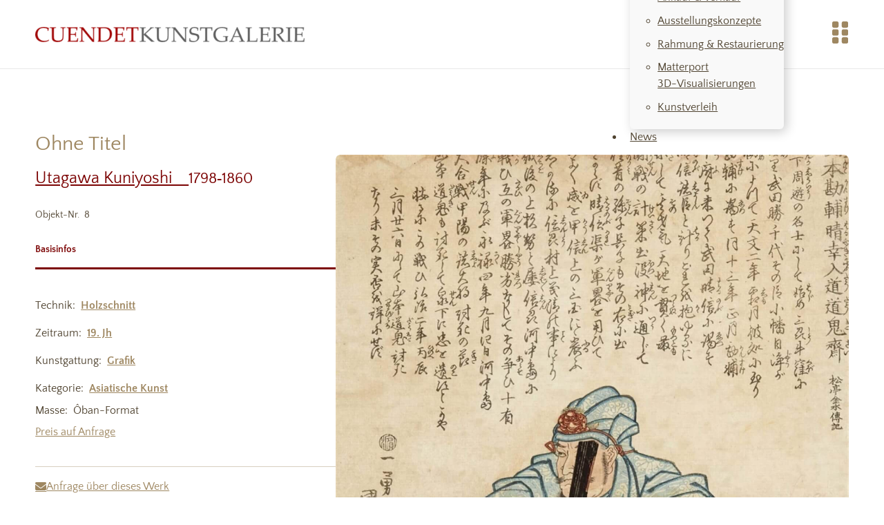

--- FILE ---
content_type: text/html; charset=UTF-8
request_url: https://www.cuendetkunst.ch/kunstwerke/kuiyoshi-utagawa/ohne-titel-7/
body_size: 51106
content:
<!DOCTYPE html>
<html lang="de-CH" prefix="og: https://ogp.me/ns#">
<head>
<meta charset="UTF-8">
<meta name="viewport" content="width=device-width, initial-scale=1">
	<style>img:is([sizes="auto" i], [sizes^="auto," i]) { contain-intrinsic-size: 3000px 1500px }</style>
	
<!-- Suchmaschinen-Optimierung durch Rank Math PRO - https://rankmath.com/ -->
<title>Ohne Titel | Werk von Utagawa Kuniyoshi</title>
<meta name="description" content="Utagawa Kuniyoshi | Grafik, Holzschnitt, 19. Jh, Genre | Asiatische Kunst in der CUENDET KUNSTGALERIE | Kompetente Beratung."/>
<meta name="robots" content="follow, index, max-snippet:-1, max-video-preview:-1, max-image-preview:large"/>
<link rel="canonical" href="https://www.cuendetkunst.ch/kunstwerke/kuiyoshi-utagawa/ohne-titel-7/" />
<meta property="og:locale" content="de_DE" />
<meta property="og:type" content="article" />
<meta property="og:title" content="Ohne Titel | Werk von Utagawa Kuniyoshi" />
<meta property="og:description" content="Utagawa Kuniyoshi | Grafik, Holzschnitt, 19. Jh, Genre | Asiatische Kunst in der CUENDET KUNSTGALERIE | Kompetente Beratung." />
<meta property="og:url" content="https://www.cuendetkunst.ch/kunstwerke/kuiyoshi-utagawa/ohne-titel-7/" />
<meta property="og:site_name" content="Cuendet Kunstgalerie" />
<meta property="article:publisher" content="https://www.facebook.com/cuendetkunst" />
<meta property="og:updated_time" content="2022-12-23T17:41:08+01:00" />
<meta property="og:image" content="https://www.cuendetkunst.ch/wp-content/uploads/8.3-Kuniyoshi-1024x1495.jpg" />
<meta property="og:image:secure_url" content="https://www.cuendetkunst.ch/wp-content/uploads/8.3-Kuniyoshi-1024x1495.jpg" />
<meta property="og:image:width" content="1024" />
<meta property="og:image:height" content="1495" />
<meta property="og:image:alt" content="Holzschnitt mit Samurai" />
<meta property="og:image:type" content="image/jpeg" />
<meta name="twitter:card" content="summary_large_image" />
<meta name="twitter:title" content="Ohne Titel | Werk von Utagawa Kuniyoshi" />
<meta name="twitter:description" content="Utagawa Kuniyoshi | Grafik, Holzschnitt, 19. Jh, Genre | Asiatische Kunst in der CUENDET KUNSTGALERIE | Kompetente Beratung." />
<meta name="twitter:image" content="https://www.cuendetkunst.ch/wp-content/uploads/8.3-Kuniyoshi-1024x1495.jpg" />
<!-- /Rank Math WordPress SEO Plugin -->


<link rel='stylesheet' id='bricks-advanced-themer-css' href='https://www.cuendetkunst.ch/wp-content/plugins/bricks-advanced-themer/assets/css/bricks-advanced-themer.css?ver=1765006558' media='all' />
<link rel='stylesheet' id='bricks-post-3416-css' href='https://www.cuendetkunst.ch/wp-content/uploads/bricks/css/post-3416.min.css?ver=1763708697' media='all' />
<link rel='stylesheet' id='bricks-post-23163-css' href='https://www.cuendetkunst.ch/wp-content/uploads/bricks/css/post-23163.min.css?ver=1763708697' media='all' />
<link rel='stylesheet' id='bricks-post-22024-css' href='https://www.cuendetkunst.ch/wp-content/uploads/bricks/css/post-22024.min.css?ver=1763708698' media='all' />
<link rel='stylesheet' id='bricks-post-19812-css' href='https://www.cuendetkunst.ch/wp-content/uploads/bricks/css/post-19812.min.css?ver=1763708698' media='all' />
<link rel='stylesheet' id='bricks-post-19765-css' href='https://www.cuendetkunst.ch/wp-content/uploads/bricks/css/post-19765.min.css?ver=1763708698' media='all' />
<link rel='stylesheet' id='bricks-post-17205-css' href='https://www.cuendetkunst.ch/wp-content/uploads/bricks/css/post-17205.min.css?ver=1763708698' media='all' />
<link rel='stylesheet' id='bricks-post-17169-css' href='https://www.cuendetkunst.ch/wp-content/uploads/bricks/css/post-17169.min.css?ver=1763708698' media='all' />
<link rel='stylesheet' id='bricks-post-11900-css' href='https://www.cuendetkunst.ch/wp-content/uploads/bricks/css/post-11900.min.css?ver=1763708698' media='all' />
<link rel='stylesheet' id='bricks-post-10647-css' href='https://www.cuendetkunst.ch/wp-content/uploads/bricks/css/post-10647.min.css?ver=1763708698' media='all' />
<style id='classic-theme-styles-inline-css'>
/*! This file is auto-generated */
.wp-block-button__link{color:#fff;background-color:#32373c;border-radius:9999px;box-shadow:none;text-decoration:none;padding:calc(.667em + 2px) calc(1.333em + 2px);font-size:1.125em}.wp-block-file__button{background:#32373c;color:#fff;text-decoration:none}
</style>
<style id='pdfemb-pdf-embedder-viewer-style-inline-css'>
.wp-block-pdfemb-pdf-embedder-viewer{max-width:none}

</style>
<link rel='stylesheet' id='visual-portfolio-block-filter-by-category-css' href='https://www.cuendetkunst.ch/wp-content/plugins/visual-portfolio/build/gutenberg/blocks/filter-by-category/style.css?ver=1762932846' media='all' />
<link rel='stylesheet' id='visual-portfolio-block-pagination-css' href='https://www.cuendetkunst.ch/wp-content/plugins/visual-portfolio/build/gutenberg/blocks/pagination/style.css?ver=1762932846' media='all' />
<link rel='stylesheet' id='visual-portfolio-block-sort-css' href='https://www.cuendetkunst.ch/wp-content/plugins/visual-portfolio/build/gutenberg/blocks/sort/style.css?ver=1762932846' media='all' />
<style id='wpgb-head-inline-css'>
.wp-grid-builder:not(.wpgb-template),.wpgb-facet{opacity:0.01}.wpgb-facet fieldset{margin:0;padding:0;border:none;outline:none;box-shadow:none}.wpgb-facet fieldset:last-child{margin-bottom:40px;}.wpgb-facet fieldset legend.wpgb-sr-only{height:1px;width:1px}
</style>
<link rel='stylesheet' id='bricks-frontend-css' href='https://www.cuendetkunst.ch/wp-content/themes/bricks/assets/css/frontend-light.min.css?ver=1762932815' media='all' />
<style id='bricks-frontend-inline-css'>
@font-face{font-family:"quattrocento-sans";font-weight:400;font-display:swap;src:url(https://www.cuendetkunst.ch/wp-content/uploads/quattrocento-sans-v18-latin-regular.woff2) format("woff2"),url(https://www.cuendetkunst.ch/wp-content/uploads/quattrocento-sans-v18-latin-regular.woff) format("woff"),url(https://www.cuendetkunst.ch/wp-content/uploads/quattrocento-sans-v18-latin-regular.ttf) format("truetype");}@font-face{font-family:"quattrocento-sans";font-weight:700;font-display:swap;src:url(https://www.cuendetkunst.ch/wp-content/uploads/quattrocento-sans-v18-latin-700.woff2) format("woff2"),url(https://www.cuendetkunst.ch/wp-content/uploads/quattrocento-sans-v18-latin-700.woff) format("woff"),url(https://www.cuendetkunst.ch/wp-content/uploads/quattrocento-sans-v18-latin-700.ttf) format("truetype");}@font-face{font-family:"quattrocento-sans";font-weight:400;font-style:italic;font-display:swap;src:url(https://www.cuendetkunst.ch/wp-content/uploads/quattrocento-sans-v18-latin-italic.woff2) format("woff2"),url(https://www.cuendetkunst.ch/wp-content/uploads/quattrocento-sans-v18-latin-italic.woff) format("woff"),url(https://www.cuendetkunst.ch/wp-content/uploads/quattrocento-sans-v18-latin-italic.ttf) format("truetype");}

</style>
<link rel='stylesheet' id='bricks-color-palettes-css' href='https://www.cuendetkunst.ch/wp-content/uploads/bricks/css/color-palettes.min.css?ver=1763708697' media='all' />
<link rel='stylesheet' id='bricks-global-variables-css' href='https://www.cuendetkunst.ch/wp-content/uploads/bricks/css/global-variables.min.css?ver=1763708697' media='all' />
<link rel='stylesheet' id='bricks-theme-style-global-css' href='https://www.cuendetkunst.ch/wp-content/uploads/bricks/css/theme-style-global.min.css?ver=1763708697' media='all' />
<link rel='stylesheet' id='bricks-post-13686-css' href='https://www.cuendetkunst.ch/wp-content/uploads/bricks/css/post-13686.min.css?ver=1763708698' media='all' />
<link rel='stylesheet' id='bricks-post-18356-css' href='https://www.cuendetkunst.ch/wp-content/uploads/bricks/css/post-18356.min.css?ver=1763708698' media='all' />
<link rel='stylesheet' id='bricks-post-2522-css' href='https://www.cuendetkunst.ch/wp-content/uploads/bricks/css/post-2522.min.css?ver=1763708698' media='all' />
<link rel='stylesheet' id='bricks-post-3903-css' href='https://www.cuendetkunst.ch/wp-content/uploads/bricks/css/post-3903.min.css?ver=1763708698' media='all' />
<link rel='stylesheet' id='bricks-post-4167-css' href='https://www.cuendetkunst.ch/wp-content/uploads/bricks/css/post-4167.min.css?ver=1763708698' media='all' />
<link rel='stylesheet' id='bricks-post-5173-css' href='https://www.cuendetkunst.ch/wp-content/uploads/bricks/css/post-5173.min.css?ver=1763708698' media='all' />
<link rel='stylesheet' id='bricks-post-20377-css' href='https://www.cuendetkunst.ch/wp-content/uploads/bricks/css/post-20377.min.css?ver=1763708698' media='all' />
<link rel='stylesheet' id='bricks-post-23165-css' href='https://www.cuendetkunst.ch/wp-content/uploads/bricks/css/post-23165.min.css?ver=1763708697' media='all' />
<link rel='stylesheet' id='bricks-post-10010-css' href='https://www.cuendetkunst.ch/wp-content/uploads/bricks/css/post-10010.min.css?ver=1763708698' media='all' />
<link rel='stylesheet' id='bricks-post-21999-css' href='https://www.cuendetkunst.ch/wp-content/uploads/bricks/css/post-21999.min.css?ver=1763708698' media='all' />
<link rel='stylesheet' id='bricks-post-7527-css' href='https://www.cuendetkunst.ch/wp-content/uploads/bricks/css/post-7527.min.css?ver=1763708698' media='all' />
<link rel='stylesheet' id='bricks-post-7640-css' href='https://www.cuendetkunst.ch/wp-content/uploads/bricks/css/post-7640.min.css?ver=1763708698' media='all' />
<link rel='stylesheet' id='bricks-post-21046-css' href='https://www.cuendetkunst.ch/wp-content/uploads/bricks/css/post-21046.min.css?ver=1763708698' media='all' />
<link rel='stylesheet' id='bricks-post-22126-css' href='https://www.cuendetkunst.ch/wp-content/uploads/bricks/css/post-22126.min.css?ver=1763708697' media='all' />
<link rel='stylesheet' id='bricks-post-2539-css' href='https://www.cuendetkunst.ch/wp-content/uploads/bricks/css/post-2539.min.css?ver=1763708698' media='all' />
<link rel='stylesheet' id='bricks-font-awesome-6-css' href='https://www.cuendetkunst.ch/wp-content/themes/bricks/assets/css/libs/font-awesome-6.min.css?ver=1762932801' media='all' />
<link rel='stylesheet' id='bricks-ionicons-css' href='https://www.cuendetkunst.ch/wp-content/themes/bricks/assets/css/libs/ionicons.min.css?ver=1762932801' media='all' />
<link rel='stylesheet' id='bricks-themify-icons-css' href='https://www.cuendetkunst.ch/wp-content/themes/bricks/assets/css/libs/themify-icons.min.css?ver=1762932801' media='all' />
<link rel='stylesheet' id='bricks-photoswipe-css' href='https://www.cuendetkunst.ch/wp-content/themes/bricks/assets/css/libs/photoswipe.min.css?ver=1762932801' media='all' />
<link rel='stylesheet' id='x-notification-bar-css' href='https://www.cuendetkunst.ch/wp-content/plugins/bricksextras/components/assets/css/notificationbar.css?ver=1.6.0' media='all' />
<link rel='stylesheet' id='x-modal-css' href='https://www.cuendetkunst.ch/wp-content/plugins/bricksextras/components/assets/css/promodal.css?ver=1.6.0' media='all' />
<link rel='stylesheet' id='x-offcanvas-css' href='https://www.cuendetkunst.ch/wp-content/plugins/bricksextras/components/assets/css/offcanvas.css?ver=1.6.0' media='all' />
<link rel='stylesheet' id='x-pro-alert-css' href='https://www.cuendetkunst.ch/wp-content/plugins/bricksextras/components/assets/css/proalert.css?ver=1.6.0' media='all' />
<link rel='stylesheet' id='bricks-splide-css' href='https://www.cuendetkunst.ch/wp-content/themes/bricks/assets/css/libs/splide.min.css?ver=1762932801' media='all' />
<link rel='stylesheet' id='x-pro-slider-css' href='https://www.cuendetkunst.ch/wp-content/plugins/bricksextras/components/assets/css/proslider.css?ver=1.6.0' media='all' />
<link rel='stylesheet' id='x-read-more-less-css' href='https://www.cuendetkunst.ch/wp-content/plugins/bricksextras/components/assets/css/readmoreless.css?ver=1.6.0' media='all' />
<link rel='stylesheet' id='x-slide-menu-css' href='https://www.cuendetkunst.ch/wp-content/plugins/bricksextras/components/assets/css/slidemenu.css?ver=1.6.0' media='all' />
<style id='bricks-frontend-inline-inline-css'>
@media (min-width: 1921px) { body.go-pt-home .gob-boxed-wide-screen { max-width: 80vw; }}.gob-logo-size-header {max-width: 390px; width: 100%; height: auto}.gob-logo-size-header:not(.tag), .gob-logo-size-header img {object-fit: contain}.ck_button-gold {border-radius: 6px; background-color: var(--goc-brand-2)}.ck_button-gold:hover {background-color: var(--goc-brand-1)}a.ck_button-gold {color: #fff !important; }.ck_button {border-radius: 6px; padding-top: 1.3rem; padding-right: 2.5rem; padding-bottom: 1.3rem; padding-left: 2.5rem; font-size: var(--go-fs-s3); gap: 1em}.ck_button .icon > i {font-size: 1em}.ck_button .icon > svg {width: 1em; height: 1em}.ck_button{gap: 1em !important;}.gob-footer-gap {--gapx: 7vw; --gapy: 20px;}.gob-logo-size-footer {width: 90%; max-width: 32rem; align-self: flex-end; height: auto}.gob-logo-size-footer:not(.tag), .gob-logo-size-footer img {object-fit: contain}@media (max-width: 939px) {.gob-logo-size-footer {align-self: flex-start; margin-bottom: 8px}}@media (max-width: 659px) {.gob-logo-size-footer {width: 100%; align-self: flex-start}}.ck_hours .gos-wrapper {text-align: left;} .ck_hours .gos-entry { flex-direction: row;line-height: 1.3;text-align: left; justify-content: space-between; min-width: 190px;} .ck_hours .gos-weekday {margin-right: 1rem; min-width: 6rem;} .ck_hours .gos-hours {text-align: right; flex-grow: 1;}.ge-footer-menu .menu-item a {padding-top: 3px; padding-bottom: 3px; line-height: 1.3; color: #fffffa}.ge-footer-menu {width: auto; margin-left: -8px}.ge-footer-menu .menu-item a:hover {color: #c6ac8f}.ge-footer-menu .x-slide-menu_list > .current-menu-item > a {color: #c6ac8f}.ge-footer-menu .x-slide-menu_list > .current-menu-ancestor > a {color: #c6ac8f}.ge-footer-menu .x-slide-menu_list > .current-menu-parent > a {color: #c6ac8f}@media (max-width: 939px) {.ge-footer-menu {min-width: 12em}}
</style>
<link rel="https://api.w.org/" href="https://www.cuendetkunst.ch/wp-json/" /><link rel="alternate" title="JSON" type="application/json" href="https://www.cuendetkunst.ch/wp-json/wp/v2/objects/1659" /><link rel="alternate" title="oEmbed (JSON)" type="application/json+oembed" href="https://www.cuendetkunst.ch/wp-json/oembed/1.0/embed?url=https%3A%2F%2Fwww.cuendetkunst.ch%2Fkunstwerke%2Fkuiyoshi-utagawa%2Fohne-titel-7%2F" />
<link rel="alternate" title="oEmbed (XML)" type="text/xml+oembed" href="https://www.cuendetkunst.ch/wp-json/oembed/1.0/embed?url=https%3A%2F%2Fwww.cuendetkunst.ch%2Fkunstwerke%2Fkuiyoshi-utagawa%2Fohne-titel-7%2F&#038;format=xml" />
        <link rel="stylesheet" class="wpcb2-external-style" href="https://www.cuendetkunst.ch/wp-content/uploads/wpcodebox/7.css?v=5268b98c91ecbdd2"/>

    <script type='text/javascript'>
/* <![CDATA[ */
var VPData = {"version":"3.4.1","pro":false,"__":{"couldnt_retrieve_vp":"Couldn't retrieve Visual Portfolio ID.","pswp_close":"Close (Esc)","pswp_share":"Share","pswp_fs":"Toggle fullscreen","pswp_zoom":"Zoom in\/out","pswp_prev":"Previous (arrow left)","pswp_next":"Next (arrow right)","pswp_share_fb":"Share on Facebook","pswp_share_tw":"Tweet","pswp_share_x":"X","pswp_share_pin":"Pin it","pswp_download":"Download","fancybox_close":"Close","fancybox_next":"Next","fancybox_prev":"Previous","fancybox_error":"The requested content cannot be loaded. <br \/> Please try again later.","fancybox_play_start":"Start slideshow","fancybox_play_stop":"Pause slideshow","fancybox_full_screen":"Full screen","fancybox_thumbs":"Thumbnails","fancybox_download":"Download","fancybox_share":"Share","fancybox_zoom":"Zoom"},"settingsPopupGallery":{"enable_on_wordpress_images":false,"vendor":"fancybox","deep_linking":false,"deep_linking_url_to_share_images":false,"show_arrows":true,"show_counter":true,"show_zoom_button":false,"show_fullscreen_button":true,"show_share_button":true,"show_close_button":true,"show_thumbs":true,"show_download_button":false,"show_slideshow":true,"click_to_zoom":false,"restore_focus":true},"screenSizes":[320,576,768,992,1200]};
/* ]]> */
</script>
		<noscript>
			<style type="text/css">
				.vp-portfolio__preloader-wrap{display:none}.vp-portfolio__filter-wrap,.vp-portfolio__items-wrap,.vp-portfolio__pagination-wrap,.vp-portfolio__sort-wrap{opacity:1;visibility:visible}.vp-portfolio__item .vp-portfolio__item-img noscript+img,.vp-portfolio__thumbnails-wrap{display:none}
			</style>
		</noscript>
		<noscript><style>.wp-grid-builder .wpgb-card.wpgb-card-hidden .wpgb-card-wrapper{opacity:1!important;visibility:visible!important;transform:none!important}.wpgb-facet {opacity:1!important;pointer-events:auto!important}.wpgb-facet *:not(.wpgb-pagination-facet){display:none}</style></noscript><!-- Google tag (gtag.js) -->
<script async src="https://www.googletagmanager.com/gtag/js?id=G-VM3BP4HH70"></script>
<script>
  window.dataLayer = window.dataLayer || [];
  function gtag(){dataLayer.push(arguments);}
  gtag('js', new Date());

  gtag('config', 'G-VM3BP4HH70');
</script>

<noscript><style>.lazyload[data-src]{display:none !important;}</style></noscript><style>.lazyload{background-image:none !important;}.lazyload:before{background-image:none !important;}</style><link rel="icon" href="https://www.cuendetkunst.ch/wp-content/uploads/favicon-512-150x150.png" sizes="32x32" />
<link rel="icon" href="https://www.cuendetkunst.ch/wp-content/uploads/favicon-512-320x320.png" sizes="192x192" />
<link rel="apple-touch-icon" href="https://www.cuendetkunst.ch/wp-content/uploads/favicon-512-320x320.png" />
<meta name="msapplication-TileImage" content="https://www.cuendetkunst.ch/wp-content/uploads/favicon-512-320x320.png" />
</head>

<body class="wp-singular objects-template-default single single-objects postid-1659 wp-theme-bricks go-w-ct-auto goo-cls-auto goo-bg-opacity-auto goo-ovl-none brx-body bricks-is-frontend wp-embed-responsive"><script>
function goIsMobileBrowser() {
  return (/Android|webOS|iPhone|iPad|iPod|BlackBerry|IEMobile|Opera Mini/i.test(navigator.userAgent));
}
function goHasMousePointer() {
	return matchMedia('(pointer:fine)').matches;
}
</script>
<header id="brx-header" class="brx-sticky on-scroll" data-slide-up-after="85"><div id="brxe-iazoml" class="brxe-block"><div id="brxe-mawqtz" class="brxe-container goo-skip-py go-py4 gob-boxed-wide-screen go-gap go-gap4"><a id="brxe-kjhtui" class="brxe-image gob-logo-size-header got-image tag" href="/" title="zur Startseite"><img width="512" height="29" src="[data-uri]" class="css-filter size-medium lazyload" alt="logo cuendet kunstgalerie" loading="eager" decoding="async"  sizes="(max-width: 512px) 100vw, 512px" data-src="https://www.cuendetkunst.ch/wp-content/uploads/logo-cuendet-kunstgalerie-rot-512x29.png" data-srcset="https://www.cuendetkunst.ch/wp-content/uploads/logo-cuendet-kunstgalerie-rot-512x29.png 512w, https://www.cuendetkunst.ch/wp-content/uploads/logo-cuendet-kunstgalerie-rot-320x18.png 320w, https://www.cuendetkunst.ch/wp-content/uploads/logo-cuendet-kunstgalerie-rot.png 768w" data-eio-rwidth="512" data-eio-rheight="29" /><noscript><img width="512" height="29" src="https://www.cuendetkunst.ch/wp-content/uploads/logo-cuendet-kunstgalerie-rot-512x29.png" class="css-filter size-medium" alt="logo cuendet kunstgalerie" loading="eager" decoding="async" srcset="https://www.cuendetkunst.ch/wp-content/uploads/logo-cuendet-kunstgalerie-rot-512x29.png 512w, https://www.cuendetkunst.ch/wp-content/uploads/logo-cuendet-kunstgalerie-rot-320x18.png 320w, https://www.cuendetkunst.ch/wp-content/uploads/logo-cuendet-kunstgalerie-rot.png 768w" sizes="(max-width: 512px) 100vw, 512px" data-eio="l" /></noscript></a><div id="brxe-keglcm" class="brxe-block go-w-auto"><div id="brxe-xgmlzn" class="brxe-div"><div id="brxe-fdwpau" data-script-id="fdwpau" class="brxe-nav-menu goi-hide--tab-l"><nav class="bricks-nav-menu-wrapper never"><ul id="menu-menu-header" class="bricks-nav-menu"><li id="menu-item-14979" class="menu-item menu-item-type-post_type menu-item-object-page menu-item-14979 bricks-menu-item"><a title="Künstlerverzeichnis" href="https://www.cuendetkunst.ch/kuenstler/">Künstler</a></li>
<li id="menu-item-3926" class="menu-item menu-item-type-custom menu-item-object-custom menu-item-3926 bricks-menu-item"><a title="Alle Kunstwerke, Suche" href="/kunstwerke">Kunstwerke</a></li>
<li id="menu-item-1017" class="menu-item menu-item-type-custom menu-item-object-custom menu-item-has-children menu-item-1017 bricks-menu-item"><div class="brx-submenu-toggle icon-right"><a href="#" data-brx-anchor="true">Dienstleistungen</a><button aria-expanded="false" aria-label="Dienstleistungen Sub menu"><svg xmlns="http://www.w3.org/2000/svg" viewBox="0 0 12 12" fill="none" class="menu-item-icon"><path d="M1.50002 4L6.00002 8L10.5 4" stroke-width="1.5" stroke="currentcolor"></path></svg></button></div>
<ul class="sub-menu">
	<li id="menu-item-3092" class="menu-item menu-item-type-custom menu-item-object-custom menu-item-3092 bricks-menu-item"><a href="/ankauf-verkauf">Ankauf &#038; Verkauf</a></li>
	<li id="menu-item-3093" class="menu-item menu-item-type-custom menu-item-object-custom menu-item-3093 bricks-menu-item"><a href="/ausstellungskonzepte">Ausstellungskonzepte</a></li>
	<li id="menu-item-3094" class="menu-item menu-item-type-custom menu-item-object-custom menu-item-3094 bricks-menu-item"><a href="/rahmung-restaurierung">Rahmung &#038; Restaurierung</a></li>
	<li id="menu-item-17325" class="menu-item menu-item-type-post_type menu-item-object-page menu-item-17325 bricks-menu-item"><a href="https://www.cuendetkunst.ch/visualisierungen-matterport/">Matterport<br>3D-Visualisierungen</a></li>
	<li id="menu-item-22799" class="menu-item menu-item-type-custom menu-item-object-custom menu-item-22799 bricks-menu-item"><a target="_blank" rel="noopener" href="https://www.leih-dir-kunst.ch">Kunstverleih</a></li>
</ul>
</li>
<li id="menu-item-1018" class="go-hide go-hide--other-than-home menu-item menu-item-type-custom menu-item-object-custom menu-item-1018 bricks-menu-item"><a href="#spotlight" data-brx-anchor="true">Spotlight</a></li>
<li id="menu-item-21157" class="menu-item menu-item-type-custom menu-item-object-custom menu-item-21157 bricks-menu-item"><a href="/news/">News</a></li>
</ul></nav></div><a id="brxe-wkwgdv" href="#" title="Hauptmenu einblenden" class="brxe-div got-trigger-menu"><svg class="brxe-svg" id="brxe-qscxso" fill="none" height="32" viewBox="0 0 24 32" width="24" xmlns="http://www.w3.org/2000/svg"><path d="m6.912 0h-4.608c-1.27224 0-2.304 1.02357-2.304 2.28571v4.57143c0 1.26215 1.03176 2.28572 2.304 2.28572h4.608c1.27224 0 2.304-1.02357 2.304-2.28572v-4.57143c0-1.26214-1.03176-2.28571-2.304-2.28571zm0 11.4286h-4.608c-1.27224 0-2.304 1.0235-2.304 2.2857v4.5714c0 1.2622 1.03176 2.2857 2.304 2.2857h4.608c1.27224 0 2.304-1.0235 2.304-2.2857v-4.5714c0-1.2622-1.03176-2.2857-2.304-2.2857zm0 11.4285h-4.608c-1.27224 0-2.304 1.0236-2.304 2.2858v4.5714c0 1.2621 1.03176 2.2857 2.304 2.2857h4.608c1.27224 0 2.304-1.0236 2.304-2.2857v-4.5714c0-1.2622-1.03176-2.2858-2.304-2.2858zm13.824-22.8571h-4.608c-1.2722 0-2.304 1.02357-2.304 2.28571v4.57143c0 1.26215 1.0318 2.28572 2.304 2.28572h4.608c1.2722 0 2.304-1.02357 2.304-2.28572v-4.57143c0-1.26214-1.0318-2.28571-2.304-2.28571zm0 11.4286h-4.608c-1.2722 0-2.304 1.0235-2.304 2.2857v4.5714c0 1.2622 1.0318 2.2857 2.304 2.2857h4.608c1.2722 0 2.304-1.0235 2.304-2.2857v-4.5714c0-1.2622-1.0318-2.2857-2.304-2.2857zm0 11.4285h-4.608c-1.2722 0-2.304 1.0236-2.304 2.2858v4.5714c0 1.2621 1.0318 2.2857 2.304 2.2857h4.608c1.2722 0 2.304-1.0236 2.304-2.2857v-4.5714c0-1.2622-1.0318-2.2858-2.304-2.2858z" fill="#9e8761"/></svg></a></div></div></div></div></header><main id="brx-content"><section id="brxe-mhijcq" class="brxe-section"><div id="brxe-wbtubz" class="brxe-container go-flex-col-2-exp go-relative"><div id="brxe-xbjoko" class="brxe-block go-fs-s2 goi-align-self-unset--mob goi-order-9--mob goi-flex-basis-100--mob goi-w-min-unset--mob se-meta"><div id="brxe-tldwkw" class="brxe-div"><h1 id="brxe-cfmrkp" class="brxe-heading go-fs-l2">Ohne Titel</h1><h2 id="brxe-wsqdvy" class="brxe-text-basic"><a href="https://www.cuendetkunst.ch/kuenstler/kuiyoshi-utagawa/" />Utagawa Kuniyoshi&emsp;</a><span class='se-bio'>1798&#8209;1860</span> </h2></div><div id="brxe-wamodm" class="brxe-text-basic go-mt2">Objekt-Nr.&ensp;8</div><?xml encoding="UTF-8"><div id="brxe-gkpygg" data-script-id="gkpygg" class="brxe-tabs-nested go-fs-s3 goo-mb-end-em-def" data-open-tab="0"><div id="brxe-ieboux" class="brxe-block goi-flex-nowrap--mob tab-menu" role="tablist"><div id="brxe-vzdcet" class="brxe-div tab-title" role="tab" aria-selected="true" tabindex="0" aria-controls="brxe-xnwtgw"><h3 id="brxe-lswxcx" class="brxe-text-basic">Basisinfos</h3></div></div><div id="brxe-dmgroh" class="brxe-block tab-content"><div id="brxe-xnwtgw" class="brxe-block goc-ld3 tab-pane" role="tabpanel" aria-labelledby="brxe-vzdcet" tabindex="0"><div id="brxe-snitlc" class="brxe-text go-mb1 got-rich-text"><p>Technik:&nbsp; <a href="https://www.cuendetkunst.ch/technik/holzschnitt/">Holzschnitt</a></p>
<p>Zeitraum:&nbsp; <a href="https://www.cuendetkunst.ch/zeitraum/19-jh/">19. Jh</a> </p>
<p>Kunstgattung:&nbsp; <a href="https://www.cuendetkunst.ch/kunstgattung/graphik/">Grafik</a></p>

<p>Kategorie:&nbsp; <a href="https://www.cuendetkunst.ch/kunstkategorie/asiatische-kunst/">Asiatische Kunst</a></p>
</div><div id="brxe-hpehle" class="brxe-text-basic se-price">Masse:&ensp;&Ocirc;ban-Format</div><div id="brxe-mvdlod" class="brxe-text-basic go-pointer--none se-status">    <div class="se-status"> <a href="https://www.cuendetkunst.ch/status/preis-auf-anfrage/" rel="tag">Preis auf Anfrage</a>    </div></div></div><div id="brxe-wpyput" class="brxe-block tab-pane" role="tabpanel" tabindex="0"><div id="brxe-zphhsy" class="brxe-text got-rich-text">

<p>
</p></div></div><div id="brxe-qjpqar" class="brxe-block se-description tab-pane" role="tabpanel" tabindex="0"><div id="brxe-dlbnur" data-script-id="dlbnur" class="brxe-xreadmoreless go-fs-s3 x-read-more_fade" data-x-fade data-x-id="dlbnur" data-x-readmore='{"moreText":"mehr lesen...","lessText":"...weniger lesen","moreAria":"mehr lesen","lessAria":"weniger lesen"}'><div class="x-read-more_content"></div></div><div style="display: none;" class="x-read-more_icon"> <i class="ion-ios-arrow-down"></i>  </div></div></div></div>
<div id="brxe-zrocon" class="brxe-block go-relative"><a id="brxe-jkuyij" class="brxe-button got-icon-list go-fs-s3 goc-ld3 bricks-button" href="mailto:m&#099;&#064;&#099;u&#101;&#110;detk&#117;&#110;&#115;&#116;&#046;&#099;h?subject=Anfrage%20fuer%20Werk-Nr.%208%20|%20Ohne Titel&amp;body=Guten%20Tag%0d%0a%0d%0aIch%20bin%20an%20einer%20Beratung%20interessiert%20fuer%20das%20Werk%0d%0a%0d%0ahttps://www.cuendetkunst.ch/kunstwerke/kuiyoshi-utagawa/ohne-titel-7/%0d%0a%0d%0aund%20wuensche%20einen%20Rueckruf%20auf%20die%20Nummer%20xxx.%0d%0a%0d%0aBesten%20Dank%20und%20freundliche%20Gruesse%0d%0axxx%0d%0a%0d%0a%0d%0a" rel="noopener" target="_blank" data-brx-anchor="true"><i class="fas fa-envelope"></i>Anfrage über dieses Werk</a><ul id="brxe-fdjasu" class="brxe-post-sharing go-opacity-75"><li title="Share on WhatsApp" ><a class="whatsapp" href="https://api.whatsapp.com/send?text=*Ohne%20Titel*+https%3A%2F%2Fwww.cuendetkunst.ch%2Fkunstwerke%2Fkuiyoshi-utagawa%2Fohne-titel-7%2F" rel="nofollow" aria-label="WhatsApp" target="_blank"><svg version="1.1" viewBox="0 0 512 512" fill="#000" xmlns="http://www.w3.org/2000/svg" xmlns:xlink="http://www.w3.org/1999/xlink"><path d="M260.062,32c-121.457,0 -219.928,97.701 -219.928,218.232c-1.42109e-14,41.23 11.532,79.79 31.559,112.687l-39.693,117.081l121.764,-38.682c31.508,17.285 67.745,27.146 106.298,27.146c121.473,0 219.938,-97.715 219.938,-218.232c0,-120.531 -98.465,-218.232 -219.938,-218.232Zm109.362,301.11c-5.174,12.827 -28.574,24.533 -38.899,25.072c-10.314,0.547 -10.608,7.994 -66.84,-16.434c-56.225,-24.434 -90.052,-83.844 -92.719,-87.67c-2.669,-3.812 -21.78,-31.047 -20.749,-58.455c1.038,-27.413 16.047,-40.346 21.404,-45.725c5.351,-5.387 11.486,-6.352 15.232,-6.413c4.428,-0.072 7.296,-0.132 10.573,-0.011c3.274,0.124 8.192,-0.685 12.45,10.639c4.256,11.323 14.443,39.153 15.746,41.989c1.302,2.839 2.108,6.126 0.102,9.771c-2.012,3.653 -3.042,5.935 -5.961,9.083c-2.935,3.148 -6.174,7.042 -8.792,9.449c-2.92,2.665 -5.97,5.572 -2.9,11.269c3.068,5.693 13.653,24.356 29.779,39.736c20.725,19.771 38.598,26.329 44.098,29.317c5.515,3.004 8.806,2.67 12.226,-0.929c3.404,-3.599 14.639,-15.746 18.596,-21.169c3.955,-5.438 7.661,-4.373 12.742,-2.329c5.078,2.052 32.157,16.556 37.673,19.551c5.51,2.989 9.193,4.529 10.51,6.9c1.317,2.38 0.901,13.531 -4.271,26.359Z"></path></svg></a></li><li title="Share on Telegram" ><a class="telegram" href="https://t.me/share/url?url=https%3A%2F%2Fwww.cuendetkunst.ch%2Fkunstwerke%2Fkuiyoshi-utagawa%2Fohne-titel-7%2F&#038;text=Ohne%20Titel" rel="nofollow" aria-label="Telegram" target="_blank"><svg viewBox="0 0 300 300" fill="#000" xmlns="http://www.w3.org/2000/svg" xmlns:xlink="http://www.w3.org/1999/xlink"><path d="M 22.046997 135.832001 C 22.046997 135.832001 147.046997 84.531982 190.398987 66.468018 C 207.018005 59.242981 263.376007 36.121002 263.376007 36.121002 C 263.376007 36.121002 289.388 26.005981 287.220001 50.572021 C 286.497009 60.687988 280.71701 96.09198 274.937012 134.386993 C 266.265991 188.578003 256.872986 247.825989 256.872986 247.825989 C 256.872986 247.825989 255.428009 264.445007 243.144989 267.334991 C 230.862 270.225006 210.630005 257.220001 207.018005 254.32901 C 204.127014 252.161987 152.826996 219.647003 134.041 203.751007 C 128.983002 199.415985 123.203003 190.746002 134.763 180.630005 C 160.774994 156.786011 191.843994 127.161987 210.630005 108.376007 C 219.300995 99.705017 227.971008 79.473999 191.843994 104.039978 C 140.544006 139.445007 89.966003 172.682007 89.966003 172.682007 C 89.966003 172.682007 78.404999 179.907013 56.729004 173.403992 C 35.052002 166.902008 9.763 158.230988 9.763 158.230988 C 9.763 158.230988 -7.577003 147.393005 22.046997 135.832001 Z"/></svg></a></li><li title="Share via email" ><a class="email" href="mailto:?subject=Ohne%20Titel&#038;body=https%3A%2F%2Fwww.cuendetkunst.ch%2Fkunstwerke%2Fkuiyoshi-utagawa%2Fohne-titel-7%2F" rel="nofollow" aria-label="Email" target="_blank"><svg version="1.1" viewBox="0 0 30 30" fill="#000" xmlns="http://www.w3.org/2000/svg" xmlns:xlink="http://www.w3.org/1999/xlink"><path d="M27.5,5h-25c-1.4,0 -2.5,1.1 -2.5,2.5v15c0,1.4 1.1,2.5 2.5,2.5h25c1.4,0 2.5,-1.1 2.5,-2.5v-15c0,-1.4 -1.1,-2.5 -2.5,-2.5Zm-16.7,10.9l-7,6c-0.1,0.1 -0.2,0.1 -0.3,0.1c-0.1,0 -0.3,-0.1 -0.4,-0.2c-0.2,-0.2 -0.2,-0.5 0.1,-0.7l7,-6c0.2,-0.2 0.5,-0.2 0.7,0.1c0.2,0.2 0.1,0.5 -0.1,0.7Zm3.9,0.1c-0.7,0 -1.5,-0.2 -2,-0.6l-9.5,-6.5c-0.2,-0.1 -0.3,-0.5 -0.1,-0.7c0.1,-0.2 0.4,-0.3 0.7,-0.1l9.5,6.5c0.8,0.6 2.1,0.6 2.9,0l10,-6.5c0.2,-0.2 0.5,-0.1 0.7,0.1c0.2,0.2 0.1,0.5 -0.1,0.7l-10,6.5c-0.6,0.4 -1.3,0.6 -2.1,0.6Zm12.2,5.8c-0.1,0.1 -0.2,0.2 -0.4,0.2c-0.1,0 -0.2,0 -0.3,-0.1l-7,-6c-0.2,-0.2 -0.2,-0.5 -0.1,-0.7c0.1,-0.2 0.5,-0.2 0.7,-0.1l7,6c0.2,0.2 0.3,0.5 0.1,0.7Z"></path></svg></a></li><li title="Share on Facebook" ><a class="facebook" href="https://www.facebook.com/sharer.php?u=https%3A%2F%2Fwww.cuendetkunst.ch%2Fkunstwerke%2Fkuiyoshi-utagawa%2Fohne-titel-7%2F&#038;picture=https%3A%2F%2Fwww.cuendetkunst.ch%2Fwp-content%2Fuploads%2F8.3-Kuniyoshi.jpg&#038;title=Ohne%20Titel" rel="nofollow" aria-label="Facebook" target="_blank"><svg version="1.1" viewBox="0 0 512 512" fill="#000" xmlns="http://www.w3.org/2000/svg" xmlns:xlink="http://www.w3.org/1999/xlink"><path d="M455.27,32h-398.54l-1.01757e-06,4.11262e-10c-13.6557,0.00551914 -24.7245,11.0743 -24.73,24.73v398.54l-5.44608e-07,-0.00145325c0.00471643,13.6557 11.0728,24.7251 24.7285,24.7315h199.271v-176h-53.55v-64h53.55v-51c0,-57.86 40.13,-89.36 91.82,-89.36c24.73,0 51.33,1.86 57.51,2.68v60.43h-41.18c-28.12,0 -33.48,13.3 -33.48,32.9v44.35h67l-8.75,64h-58.25v176h124.6l-1.14527e-06,4.62819e-10c13.6557,-0.00551794 24.7245,-11.0743 24.73,-24.73v-398.54l5.45583e-07,0.00145607c-0.00471487,-13.6557 -11.0728,-24.7251 -24.7285,-24.7315Z"></path></svg></a></li><li title="Share on X" ><a class="twitter" href="https://x.com/share?text=Ohne%20Titel&#038;url=https%3A%2F%2Fwww.cuendetkunst.ch%2Fkunstwerke%2Fkuiyoshi-utagawa%2Fohne-titel-7%2F" rel="nofollow" aria-label="X" target="_blank"><svg version="1.1" viewBox="0 0 512 512" fill="#000" xmlns="http://www.w3.org/2000/svg"><path d="M389.2 48h70.6L305.6 224.2 487 464H345L233.7 318.6 106.5 464H35.8L200.7 275.5 26.8 48H172.4L272.9 180.9 389.2 48zM364.4 421.8h39.1L151.1 88h-42L364.4 421.8z"/></svg></a></li><li title="Share on LinkedIn" ><a class="linkedin" href="https://www.linkedin.com/shareArticle?mini=true&#038;url=https%3A%2F%2Fwww.cuendetkunst.ch%2Fkunstwerke%2Fkuiyoshi-utagawa%2Fohne-titel-7%2F&#038;title=Ohne%20Titel" rel="nofollow" aria-label="LinkedIn" target="_blank"><svg version="1.1" viewBox="0 0 512 512" fill="#000" xmlns="http://www.w3.org/2000/svg" xmlns:xlink="http://www.w3.org/1999/xlink"><path d="M444.17,32h-373.89c-20.43,0 -38.28,14.7 -38.28,34.89v374.72c0,20.3 17.85,38.39 38.28,38.39h373.78c20.54,0 35.94,-18.21 35.94,-38.39v-374.72c0.12,-20.19 -15.4,-34.89 -35.83,-34.89Zm-273.3,373.43h-64.18v-199.55h64.18Zm-29.87,-229.89h-0.46c-20.54,0 -33.84,-15.29 -33.84,-34.43c0,-19.49 13.65,-34.42 34.65,-34.42c21,0 33.85,14.82 34.31,34.42c-0.01,19.14 -13.31,34.43 -34.66,34.43Zm264.43,229.89h-64.18v-109.11c0,-26.14 -9.34,-44 -32.56,-44c-17.74,0 -28.24,12 -32.91,23.69c-1.75,4.2 -2.22,9.92 -2.22,15.76v113.66h-64.18v-199.55h64.18v27.77c9.34,-13.3 23.93,-32.44 57.88,-32.44c42.13,0 74,27.77 74,87.64Z"></path></svg></a></li><li title="Share on Pinterest" ><a class="pinterest" href="https://pinterest.com/pin/create/button/?url=https%3A%2F%2Fwww.cuendetkunst.ch%2Fkunstwerke%2Fkuiyoshi-utagawa%2Fohne-titel-7%2F&#038;media=https%3A%2F%2Fwww.cuendetkunst.ch%2Fwp-content%2Fuploads%2F8.3-Kuniyoshi.jpg" rel="nofollow" aria-label="Pinterest" target="_blank"><svg version="1.1" viewBox="0 0 512 512" fill="#000" xmlns="http://www.w3.org/2000/svg" xmlns:xlink="http://www.w3.org/1999/xlink"><path d="M256,32c-123.7,0 -224,100.3 -224,224c0,91.7 55.2,170.5 134.1,205.2c-0.6,-15.6 -0.1,-34.4 3.9,-51.4c4.3,-18.2 28.8,-122.1 28.8,-122.1c0,0 -7.2,-14.3 -7.2,-35.4c0,-33.2 19.2,-58 43.2,-58c20.4,0 30.2,15.3 30.2,33.6c0,20.5 -13.1,51.1 -19.8,79.5c-5.6,23.8 11.9,43.1 35.4,43.1c42.4,0 71,-54.5 71,-119.1c0,-49.1 -33.1,-85.8 -93.2,-85.8c-67.9,0 -110.3,50.7 -110.3,107.3c0,19.5 5.8,33.3 14.8,43.9c4.1,4.9 4.7,6.9 3.2,12.5c-1.1,4.1 -3.5,14 -4.6,18c-1.5,5.7 -6.1,7.7 -11.2,5.6c-31.3,-12.8 -45.9,-47 -45.9,-85.6c0,-63.6 53.7,-139.9 160.1,-139.9c85.5,0 141.8,61.9 141.8,128.3c0,87.9 -48.9,153.5 -120.9,153.5c-24.2,0 -46.9,-13.1 -54.7,-27.9c0,0 -13,51.6 -15.8,61.6c-4.7,17.3 -14,34.5 -22.5,48c20.1,5.9 41.4,9.2 63.5,9.2c123.7,0 224,-100.3 224,-224c0.1,-123.8 -100.2,-224.1 -223.9,-224.1Z"></path></svg></a></li></ul></div></div><div id="brxe-wknxts" class="brxe-block go-rounded-xs"><div id="brxe-zytwly" class="brxe-block go-rounded-xs skip-lazy"><a id="brxe-okcgls" class="brxe-image goi-img-w-100--po go-rounded-xs got-image tag bricks-lightbox" href="https://www.cuendetkunst.ch/wp-content/uploads/8.3-Kuniyoshi.jpg" data-pswp-src="https://www.cuendetkunst.ch/wp-content/uploads/8.3-Kuniyoshi.jpg" data-pswp-width="1754" data-pswp-height="2560" data-pswp-id="main"><img width="1754" height="2560" src="https://www.cuendetkunst.ch/wp-content/uploads/8.3-Kuniyoshi.jpg" class="css-filter size-go_md_lg" alt="Holzschnitt mit Samurai" decoding="async" fetchpriority="high" srcset="https://www.cuendetkunst.ch/wp-content/uploads/8.3-Kuniyoshi.jpg 1754w, https://www.cuendetkunst.ch/wp-content/uploads/8.3-Kuniyoshi-512x747.jpg 512w, https://www.cuendetkunst.ch/wp-content/uploads/8.3-Kuniyoshi-1024x1495.jpg 1024w, https://www.cuendetkunst.ch/wp-content/uploads/8.3-Kuniyoshi-768x1121.jpg 768w, https://www.cuendetkunst.ch/wp-content/uploads/8.3-Kuniyoshi-1052x1536.jpg 1052w, https://www.cuendetkunst.ch/wp-content/uploads/8.3-Kuniyoshi-1403x2048.jpg 1403w, https://www.cuendetkunst.ch/wp-content/uploads/8.3-Kuniyoshi-320x467.jpg 320w" sizes="(max-width: 1754px) 100vw, 1754px" /></a></div></div></div></section><aside id="brxe-zpcemf" class="brxe-section"><div id="brxe-auyqwd" class="brxe-container goo-boxed"><h2 id="brxe-mtgqjs" class="brxe-text-basic go-fs-l3">Weitere Werke von <br> <a href="https://www.cuendetkunst.ch/kuenstler/kuiyoshi-utagawa/" />Utagawa Kuniyoshi&ensp;</a><br></h2><div id="brxe-hegfsl" class="brxe-wpgb-grid go-w-100 go-mt4"><!-- Gridbuilder ᵂᴾ Plugin (https://wpgridbuilder.com) -->
<div class="wp-grid-builder wpgb-grid-5 ge-catalog-grid" data-options="{&quot;id&quot;:5,&quot;type&quot;:&quot;masonry&quot;,&quot;source&quot;:&quot;post_type&quot;,&quot;loader&quot;:1,&quot;layout&quot;:&quot;vertical&quot;,&quot;reveal&quot;:1,&quot;isMainQuery&quot;:false,&quot;lazyLoad&quot;:1,&quot;cardSizes&quot;:{&quot;9999&quot;:{&quot;columns&quot;:4,&quot;height&quot;:240,&quot;gutter&quot;:48,&quot;ratio&quot;:&quot;1.00000&quot;},&quot;1280&quot;:{&quot;columns&quot;:3,&quot;height&quot;:240,&quot;gutter&quot;:48,&quot;ratio&quot;:&quot;1.00000&quot;},&quot;939&quot;:{&quot;columns&quot;:2,&quot;height&quot;:220,&quot;gutter&quot;:48,&quot;ratio&quot;:&quot;1.00000&quot;},&quot;767&quot;:{&quot;columns&quot;:2,&quot;height&quot;:220,&quot;gutter&quot;:48,&quot;ratio&quot;:&quot;1.00000&quot;},&quot;639&quot;:{&quot;columns&quot;:1,&quot;height&quot;:200,&quot;gutter&quot;:48,&quot;ratio&quot;:&quot;1.00000&quot;},&quot;320&quot;:{&quot;columns&quot;:1,&quot;height&quot;:200,&quot;gutter&quot;:48,&quot;ratio&quot;:&quot;1.00000&quot;}},&quot;fitRows&quot;:0,&quot;equalRows&quot;:0,&quot;equalColumns&quot;:0,&quot;fillLastRow&quot;:0,&quot;centerLastRow&quot;:0,&quot;horizontalOrder&quot;:0,&quot;fullWidth&quot;:0,&quot;transitionDelay&quot;:60,&quot;gallerySlideshow&quot;:0,&quot;rowsNumber&quot;:1,&quot;slideAlign&quot;:&quot;left&quot;,&quot;groupCells&quot;:1,&quot;draggable&quot;:1,&quot;initialIndex&quot;:0,&quot;contain&quot;:0,&quot;freeScroll&quot;:0,&quot;freeFriction&quot;:&quot;0.075&quot;,&quot;friction&quot;:&quot;0.285&quot;,&quot;attraction&quot;:&quot;0.025&quot;,&quot;autoPlay&quot;:0,&quot;pageDotAriaLabel&quot;:&quot;Page dot %d&quot;,&quot;isPreview&quot;:false,&quot;isGutenberg&quot;:false,&quot;rightToLeft&quot;:false}"><div class="wpgb-svg-icons" hidden>
	<svg viewBox="0 0 120 24" width="0" height="0">
	<defs>
        <polygon id="wpgb-star-svg" points="12 2.5 15.1 8.8 22 9.8 17 14.6 18.2 21.5 12 18.3 5.8 21.5 7 14.6 2 9.8 8.9 8.8"></polygon>
    </defs>
    <symbol id="wpgb-rating-stars-svg">
        <use xlink:href="#wpgb-star-svg"></use>
        <use xlink:href="#wpgb-star-svg" x="24"></use>
        <use xlink:href="#wpgb-star-svg" x="48"></use>
        <use xlink:href="#wpgb-star-svg" x="72"></use>
        <use xlink:href="#wpgb-star-svg" x="96"></use>
    </symbol>
</svg>
</div>
<div class="wpgb-wrapper">
	<div class="wpgb-main">
	<div class="wpgb-layout">
	<div class="wpgb-viewport">
		<div class="wpgb-masonry">
			<article class="wpgb-card wpgb-card-24 wpgb-post-1665 wpgb-card-hidden" data-col="1" data-row="1" data-format="standard"><div class="wpgb-card-wrapper"><div class="wpgb-card-inner"><div class="wpgb-card-media wpgb-scheme-light" data-action><svg data-ratio style="padding-top:147.12%" viewBox="0 0 972 1430"></svg><div class="wpgb-card-media-thumbnail"><a href="https://www.cuendetkunst.ch/wp-content/uploads/9.6-Kunyoshi.jpg" tabindex="-1" class="wpgb-handle-lb wpgb-lightbox" data-type="image" data-rel="5" data-title="9.6 Kunyoshi" title="Enlarge photo"><div class="wpgb-lazy-load wpgb-lazy-spinner" data-wpgb-thumb="" data-wpgb-src="https://www.cuendetkunst.ch/wp-content/uploads/9.6-Kunyoshi.jpg"></div><noscript><img class="wpgb-noscript-img" src="https://www.cuendetkunst.ch/wp-content/uploads/9.6-Kunyoshi.jpg" alt="Holzschnitt von Kunyoshi" height="1430" width="972"></noscript></a></div><div class="wpgb-card-media-overlay"></div><div class="wpgb-card-media-content"><div class="wpgb-card-media-content-bottom"><div class="wpgb-block-12 xgo-pointer--none"><a class="wpgb-block-term wpgb-idle-scheme-1 wpgb-hover-scheme-2" href="https://www.cuendetkunst.ch/kunstgattung/graphik/" rel="category" data-id="62">Grafik</a></div><div class="wpgb-block-5 xgo-pointer--none"><a class="wpgb-block-term wpgb-idle-scheme-1 wpgb-hover-scheme-2" href="https://www.cuendetkunst.ch/kunstkategorie/asiatische-kunst/" rel="category" data-id="256">Asiatische Kunst</a></div><div class="wpgb-block-9 wpgb-idle-scheme-1">Ôban-Format</div><div class="wpgb-block-3 wpgb-idle-scheme-1"><a href="https://www.cuendetkunst.ch/status/preis-auf-anfrage/" rel="tag">Preis auf Anfrage</a>&emsp;</div></div></div><a class="wpgb-card-layer-link" target="_self" href="https://www.cuendetkunst.ch/kunstwerke/kuiyoshi-utagawa/ohne-titel-12/"></a></div><div class="wpgb-card-content wpgb-scheme-dark"><div class="wpgb-card-body" data-action><div class="wpgb-block-13 go-pointer--none wpgb-idle-scheme-3 wpgb-hover-accent-1"><a href=https://www.cuendetkunst.ch/kuenstler/kuiyoshi-utagawa/ class='se-artist'>Utagawa Kuniyoshi</a></br></div><h3 class="wpgb-block-1 go-pointer--none wpgb-idle-scheme-2 wpgb-hover-accent-1"><a href="https://www.cuendetkunst.ch/kunstwerke/kuiyoshi-utagawa/ohne-titel-12/">Ohne Titel</a></h3><div class="wpgb-block-2 xgo-pointer--none"><a class="wpgb-block-term wpgb-idle-scheme-2 wpgb-hover-accent-1" href="https://www.cuendetkunst.ch/technik/holzschnitt/" rel="category" data-id="160">Holzschnitt</a></div><a class="wpgb-card-layer-link" target="_self" href="https://www.cuendetkunst.ch/kunstwerke/kuiyoshi-utagawa/ohne-titel-12/"></a></div></div></div></div></article><article class="wpgb-card wpgb-card-24 wpgb-post-1664 wpgb-card-hidden" data-col="1" data-row="1" data-format="standard"><div class="wpgb-card-wrapper"><div class="wpgb-card-inner"><div class="wpgb-card-media wpgb-scheme-light" data-action><svg data-ratio style="padding-top:147.04%" viewBox="0 0 1741 2560"></svg><div class="wpgb-card-media-thumbnail"><a href="https://www.cuendetkunst.ch/wp-content/uploads/9.5-Kuniyoshi.jpg" tabindex="-1" class="wpgb-handle-lb wpgb-lightbox" data-type="image" data-rel="5" data-title="9.5 Kuniyoshi" title="Enlarge photo"><div class="wpgb-lazy-load wpgb-lazy-spinner" data-wpgb-thumb="" data-wpgb-src="https://www.cuendetkunst.ch/wp-content/uploads/9.5-Kuniyoshi.jpg"></div><noscript><img class="wpgb-noscript-img" src="https://www.cuendetkunst.ch/wp-content/uploads/9.5-Kuniyoshi.jpg" alt="9.5-Kuniyoshi.jpg" height="2560" width="1741"></noscript></a></div><div class="wpgb-card-media-overlay"></div><div class="wpgb-card-media-content"><div class="wpgb-card-media-content-bottom"><div class="wpgb-block-12 xgo-pointer--none"><a class="wpgb-block-term wpgb-idle-scheme-1 wpgb-hover-scheme-2" href="https://www.cuendetkunst.ch/kunstgattung/graphik/" rel="category" data-id="62">Grafik</a></div><div class="wpgb-block-5 xgo-pointer--none"><a class="wpgb-block-term wpgb-idle-scheme-1 wpgb-hover-scheme-2" href="https://www.cuendetkunst.ch/kunstkategorie/asiatische-kunst/" rel="category" data-id="256">Asiatische Kunst</a></div><div class="wpgb-block-9 wpgb-idle-scheme-1">Ôban-Format</div><div class="wpgb-block-3 wpgb-idle-scheme-1"><a href="https://www.cuendetkunst.ch/status/preis-auf-anfrage/" rel="tag">Preis auf Anfrage</a>&emsp;</div></div></div><a class="wpgb-card-layer-link" target="_self" href="https://www.cuendetkunst.ch/kunstwerke/kuiyoshi-utagawa/ohne-titel-11/"></a></div><div class="wpgb-card-content wpgb-scheme-dark"><div class="wpgb-card-body" data-action><div class="wpgb-block-13 go-pointer--none wpgb-idle-scheme-3 wpgb-hover-accent-1"><a href=https://www.cuendetkunst.ch/kuenstler/kuiyoshi-utagawa/ class='se-artist'>Utagawa Kuniyoshi</a></br></div><h3 class="wpgb-block-1 go-pointer--none wpgb-idle-scheme-2 wpgb-hover-accent-1"><a href="https://www.cuendetkunst.ch/kunstwerke/kuiyoshi-utagawa/ohne-titel-11/">Ohne Titel</a></h3><div class="wpgb-block-2 xgo-pointer--none"><a class="wpgb-block-term wpgb-idle-scheme-2 wpgb-hover-accent-1" href="https://www.cuendetkunst.ch/technik/holzschnitt/" rel="category" data-id="160">Holzschnitt</a></div><a class="wpgb-card-layer-link" target="_self" href="https://www.cuendetkunst.ch/kunstwerke/kuiyoshi-utagawa/ohne-titel-11/"></a></div></div></div></div></article><article class="wpgb-card wpgb-card-24 wpgb-post-1662 wpgb-card-hidden" data-col="1" data-row="1" data-format="standard"><div class="wpgb-card-wrapper"><div class="wpgb-card-inner"><div class="wpgb-card-media wpgb-scheme-light" data-action><svg data-ratio style="padding-top:146.87%" viewBox="0 0 1743 2560"></svg><div class="wpgb-card-media-thumbnail"><a href="https://www.cuendetkunst.ch/wp-content/uploads/9.4-Kuniyoshi.jpg" tabindex="-1" class="wpgb-handle-lb wpgb-lightbox" data-type="image" data-rel="5" data-title="9.4 Kuniyoshi" title="Enlarge photo"><div class="wpgb-lazy-load wpgb-lazy-spinner" data-wpgb-thumb="" data-wpgb-src="https://www.cuendetkunst.ch/wp-content/uploads/9.4-Kuniyoshi.jpg"></div><noscript><img class="wpgb-noscript-img" src="https://www.cuendetkunst.ch/wp-content/uploads/9.4-Kuniyoshi.jpg" alt="Holzschnitt mit Schauspieler" height="2560" width="1743"></noscript></a></div><div class="wpgb-card-media-overlay"></div><div class="wpgb-card-media-content"><div class="wpgb-card-media-content-bottom"><div class="wpgb-block-12 xgo-pointer--none"><a class="wpgb-block-term wpgb-idle-scheme-1 wpgb-hover-scheme-2" href="https://www.cuendetkunst.ch/kunstgattung/graphik/" rel="category" data-id="62">Grafik</a></div><div class="wpgb-block-5 xgo-pointer--none"><a class="wpgb-block-term wpgb-idle-scheme-1 wpgb-hover-scheme-2" href="https://www.cuendetkunst.ch/kunstkategorie/asiatische-kunst/" rel="category" data-id="256">Asiatische Kunst</a></div><div class="wpgb-block-9 wpgb-idle-scheme-1">Ôban-Format</div><div class="wpgb-block-3 wpgb-idle-scheme-1"><a href="https://www.cuendetkunst.ch/status/preis-auf-anfrage/" rel="tag">Preis auf Anfrage</a>&emsp;</div></div></div><a class="wpgb-card-layer-link" target="_self" href="https://www.cuendetkunst.ch/kunstwerke/kuiyoshi-utagawa/ohne-titel-10/"></a></div><div class="wpgb-card-content wpgb-scheme-dark"><div class="wpgb-card-body" data-action><div class="wpgb-block-13 go-pointer--none wpgb-idle-scheme-3 wpgb-hover-accent-1"><a href=https://www.cuendetkunst.ch/kuenstler/kuiyoshi-utagawa/ class='se-artist'>Utagawa Kuniyoshi</a></br></div><h3 class="wpgb-block-1 go-pointer--none wpgb-idle-scheme-2 wpgb-hover-accent-1"><a href="https://www.cuendetkunst.ch/kunstwerke/kuiyoshi-utagawa/ohne-titel-10/">Ohne Titel</a></h3><div class="wpgb-block-2 xgo-pointer--none"><a class="wpgb-block-term wpgb-idle-scheme-2 wpgb-hover-accent-1" href="https://www.cuendetkunst.ch/technik/holzschnitt/" rel="category" data-id="160">Holzschnitt</a></div><a class="wpgb-card-layer-link" target="_self" href="https://www.cuendetkunst.ch/kunstwerke/kuiyoshi-utagawa/ohne-titel-10/"></a></div></div></div></div></article><article class="wpgb-card wpgb-card-24 wpgb-post-1661 wpgb-card-hidden" data-col="1" data-row="1" data-format="standard"><div class="wpgb-card-wrapper"><div class="wpgb-card-inner"><div class="wpgb-card-media wpgb-scheme-light" data-action><svg data-ratio style="padding-top:148.32%" viewBox="0 0 1726 2560"></svg><div class="wpgb-card-media-thumbnail"><a href="https://www.cuendetkunst.ch/wp-content/uploads/9.3-Kuniyoshi.jpg" tabindex="-1" class="wpgb-handle-lb wpgb-lightbox" data-type="image" data-rel="5" data-title="9.3 Kuniyoshi" title="Enlarge photo"><div class="wpgb-lazy-load wpgb-lazy-spinner" data-wpgb-thumb="" data-wpgb-src="https://www.cuendetkunst.ch/wp-content/uploads/9.3-Kuniyoshi.jpg"></div><noscript><img class="wpgb-noscript-img" src="https://www.cuendetkunst.ch/wp-content/uploads/9.3-Kuniyoshi.jpg" alt="Holzschnitt mit Xylophonspieler" height="2560" width="1726"></noscript></a></div><div class="wpgb-card-media-overlay"></div><div class="wpgb-card-media-content"><div class="wpgb-card-media-content-bottom"><div class="wpgb-block-12 xgo-pointer--none"><a class="wpgb-block-term wpgb-idle-scheme-1 wpgb-hover-scheme-2" href="https://www.cuendetkunst.ch/kunstgattung/graphik/" rel="category" data-id="62">Grafik</a></div><div class="wpgb-block-5 xgo-pointer--none"><a class="wpgb-block-term wpgb-idle-scheme-1 wpgb-hover-scheme-2" href="https://www.cuendetkunst.ch/kunstkategorie/asiatische-kunst/" rel="category" data-id="256">Asiatische Kunst</a></div><div class="wpgb-block-9 wpgb-idle-scheme-1">Ôban-Format</div><div class="wpgb-block-3 wpgb-idle-scheme-1"><a href="https://www.cuendetkunst.ch/status/preis-auf-anfrage/" rel="tag">Preis auf Anfrage</a>&emsp;</div></div></div><a class="wpgb-card-layer-link" target="_self" href="https://www.cuendetkunst.ch/kunstwerke/kuiyoshi-utagawa/ohne-titel-9/"></a></div><div class="wpgb-card-content wpgb-scheme-dark"><div class="wpgb-card-body" data-action><div class="wpgb-block-13 go-pointer--none wpgb-idle-scheme-3 wpgb-hover-accent-1"><a href=https://www.cuendetkunst.ch/kuenstler/kuiyoshi-utagawa/ class='se-artist'>Utagawa Kuniyoshi</a></br></div><h3 class="wpgb-block-1 go-pointer--none wpgb-idle-scheme-2 wpgb-hover-accent-1"><a href="https://www.cuendetkunst.ch/kunstwerke/kuiyoshi-utagawa/ohne-titel-9/">Ohne Titel</a></h3><div class="wpgb-block-2 xgo-pointer--none"><a class="wpgb-block-term wpgb-idle-scheme-2 wpgb-hover-accent-1" href="https://www.cuendetkunst.ch/technik/holzschnitt/" rel="category" data-id="160">Holzschnitt</a></div><a class="wpgb-card-layer-link" target="_self" href="https://www.cuendetkunst.ch/kunstwerke/kuiyoshi-utagawa/ohne-titel-9/"></a></div></div></div></div></article><article class="wpgb-card wpgb-card-24 wpgb-post-1660 wpgb-card-hidden" data-col="1" data-row="1" data-format="standard"><div class="wpgb-card-wrapper"><div class="wpgb-card-inner"><div class="wpgb-card-media wpgb-scheme-light" data-action><svg data-ratio style="padding-top:146.45%" viewBox="0 0 1748 2560"></svg><div class="wpgb-card-media-thumbnail"><a href="https://www.cuendetkunst.ch/wp-content/uploads/9.2-Kuniyoshi.jpg" tabindex="-1" class="wpgb-handle-lb wpgb-lightbox" data-type="image" data-rel="5" data-title="9.2 Kuniyoshi" title="Enlarge photo"><div class="wpgb-lazy-load wpgb-lazy-spinner" data-wpgb-thumb="" data-wpgb-src="https://www.cuendetkunst.ch/wp-content/uploads/9.2-Kuniyoshi.jpg"></div><noscript><img class="wpgb-noscript-img" src="https://www.cuendetkunst.ch/wp-content/uploads/9.2-Kuniyoshi.jpg" alt="Holzschnitt" height="2560" width="1748"></noscript></a></div><div class="wpgb-card-media-overlay"></div><div class="wpgb-card-media-content"><div class="wpgb-card-media-content-bottom"><div class="wpgb-block-12 xgo-pointer--none"><a class="wpgb-block-term wpgb-idle-scheme-1 wpgb-hover-scheme-2" href="https://www.cuendetkunst.ch/kunstgattung/graphik/" rel="category" data-id="62">Grafik</a></div><div class="wpgb-block-5 xgo-pointer--none"><a class="wpgb-block-term wpgb-idle-scheme-1 wpgb-hover-scheme-2" href="https://www.cuendetkunst.ch/kunstkategorie/asiatische-kunst/" rel="category" data-id="256">Asiatische Kunst</a></div><div class="wpgb-block-9 wpgb-idle-scheme-1">Ôban-Format</div><div class="wpgb-block-3 wpgb-idle-scheme-1"><a href="https://www.cuendetkunst.ch/status/preis-auf-anfrage/" rel="tag">Preis auf Anfrage</a>&emsp;</div></div></div><a class="wpgb-card-layer-link" target="_self" href="https://www.cuendetkunst.ch/kunstwerke/kuiyoshi-utagawa/ohne-titel-8/"></a></div><div class="wpgb-card-content wpgb-scheme-dark"><div class="wpgb-card-body" data-action><div class="wpgb-block-13 go-pointer--none wpgb-idle-scheme-3 wpgb-hover-accent-1"><a href=https://www.cuendetkunst.ch/kuenstler/kuiyoshi-utagawa/ class='se-artist'>Utagawa Kuniyoshi</a></br></div><h3 class="wpgb-block-1 go-pointer--none wpgb-idle-scheme-2 wpgb-hover-accent-1"><a href="https://www.cuendetkunst.ch/kunstwerke/kuiyoshi-utagawa/ohne-titel-8/">Ohne Titel</a></h3><div class="wpgb-block-2 xgo-pointer--none"><a class="wpgb-block-term wpgb-idle-scheme-2 wpgb-hover-accent-1" href="https://www.cuendetkunst.ch/technik/holzschnitt/" rel="category" data-id="160">Holzschnitt</a></div><a class="wpgb-card-layer-link" target="_self" href="https://www.cuendetkunst.ch/kunstwerke/kuiyoshi-utagawa/ohne-titel-8/"></a></div></div></div></div></article><article class="wpgb-card wpgb-card-24 wpgb-post-1658 wpgb-card-hidden" data-col="1" data-row="1" data-format="standard"><div class="wpgb-card-wrapper"><div class="wpgb-card-inner"><div class="wpgb-card-media wpgb-scheme-light" data-action><svg data-ratio style="padding-top:148.58%" viewBox="0 0 1723 2560"></svg><div class="wpgb-card-media-thumbnail"><a href="https://www.cuendetkunst.ch/wp-content/uploads/8.4-Kuniyoshi.jpg" tabindex="-1" class="wpgb-handle-lb wpgb-lightbox" data-type="image" data-rel="5" data-title="8.4 Kuniyoshi" title="Enlarge photo"><div class="wpgb-lazy-load wpgb-lazy-spinner" data-wpgb-thumb="" data-wpgb-src="https://www.cuendetkunst.ch/wp-content/uploads/8.4-Kuniyoshi.jpg"></div><noscript><img class="wpgb-noscript-img" src="https://www.cuendetkunst.ch/wp-content/uploads/8.4-Kuniyoshi.jpg" alt="Holzschnitt mit Krieger auf Pferd" height="2560" width="1723"></noscript></a></div><div class="wpgb-card-media-overlay"></div><div class="wpgb-card-media-content"><div class="wpgb-card-media-content-bottom"><div class="wpgb-block-12 xgo-pointer--none"><a class="wpgb-block-term wpgb-idle-scheme-1 wpgb-hover-scheme-2" href="https://www.cuendetkunst.ch/kunstgattung/graphik/" rel="category" data-id="62">Grafik</a></div><div class="wpgb-block-5 xgo-pointer--none"><a class="wpgb-block-term wpgb-idle-scheme-1 wpgb-hover-scheme-2" href="https://www.cuendetkunst.ch/kunstkategorie/asiatische-kunst/" rel="category" data-id="256">Asiatische Kunst</a></div><div class="wpgb-block-9 wpgb-idle-scheme-1">Ôban-Format</div><div class="wpgb-block-3 wpgb-idle-scheme-1"><a href="https://www.cuendetkunst.ch/status/preis-auf-anfrage/" rel="tag">Preis auf Anfrage</a>&emsp;</div></div></div><a class="wpgb-card-layer-link" target="_self" href="https://www.cuendetkunst.ch/kunstwerke/kuiyoshi-utagawa/ohne-titel-6/"></a></div><div class="wpgb-card-content wpgb-scheme-dark"><div class="wpgb-card-body" data-action><div class="wpgb-block-13 go-pointer--none wpgb-idle-scheme-3 wpgb-hover-accent-1"><a href=https://www.cuendetkunst.ch/kuenstler/kuiyoshi-utagawa/ class='se-artist'>Utagawa Kuniyoshi</a></br></div><h3 class="wpgb-block-1 go-pointer--none wpgb-idle-scheme-2 wpgb-hover-accent-1"><a href="https://www.cuendetkunst.ch/kunstwerke/kuiyoshi-utagawa/ohne-titel-6/">Ohne Titel</a></h3><div class="wpgb-block-2 xgo-pointer--none"><a class="wpgb-block-term wpgb-idle-scheme-2 wpgb-hover-accent-1" href="https://www.cuendetkunst.ch/technik/holzschnitt/" rel="category" data-id="160">Holzschnitt</a></div><a class="wpgb-card-layer-link" target="_self" href="https://www.cuendetkunst.ch/kunstwerke/kuiyoshi-utagawa/ohne-titel-6/"></a></div></div></div></div></article>		</div>
	</div>
	<div class="wpgb-loader">
	<div class="wpgb-loader-19">
		<div></div><div></div><div></div>	</div>
</div>
</div>
	</div>
		</div>
</div>
</div><nav id="brxe-mrmcyj" class="brxe-div goc-ld3 go-gap go-mt4 go-fs-s3"><a id="brxe-jnqqwe" class="brxe-button got-icon-list goo-icon-fix-up-2 bricks-button" href="/kunstwerke/"><i class="fas fa-bacon"></i>weitere Kunstwerke</a><a id="brxe-wdrlgk" class="brxe-button got-icon-list goo-icon-size-smaller se-artists bricks-button" href="/kuenstler/"><i class="fas fa-bars-staggered"></i>weitere Künstler</a><a class="brxe-2b1568 brxe-button got-icon-list got-trigger-menu se-menu bricks-button" href="#" title="Hauptmenu einblenden"><i class="fas fa-grip-vertical"></i>Hauptmenu</a></nav></div></aside><div id="brxe-kkvcto" class="brxe-template"><section id="brxe-xvopfk" class="brxe-section go-fs-s3 go-fs-m1"><div id="brxe-dqifnt" class="brxe-container goo-skip-py go-py3"><div id="brxe-iyorei" class="brxe-template go-mb5 go-mt"><div id="brxe-ocijyl" class="brxe-block"><div id="brxe-pebqgg" class="brxe-divider gob-divider-line horizontal"><div class="line"></div></div><img width="845" height="434" src="[data-uri]" class="brxe-image gob-logo-divider got-image css-filter size-image-420 lazyload" alt="short-logo-cuendet-kunstgalerie" id="brxe-bbxusl" decoding="async"  sizes="(max-width: 845px) 100vw, 845px" data-src="https://www.cuendetkunst.ch/wp-content/uploads/logo-cuendet-kunstgalerie-short-rot.png" data-srcset="https://www.cuendetkunst.ch/wp-content/uploads/logo-cuendet-kunstgalerie-short-rot.png 845w, https://www.cuendetkunst.ch/wp-content/uploads/logo-cuendet-kunstgalerie-short-rot-512x263.png 512w, https://www.cuendetkunst.ch/wp-content/uploads/logo-cuendet-kunstgalerie-short-rot-768x394.png 768w, https://www.cuendetkunst.ch/wp-content/uploads/logo-cuendet-kunstgalerie-short-rot-320x164.png 320w" data-eio-rwidth="845" data-eio-rheight="434" /><noscript><img width="845" height="434" src="https://www.cuendetkunst.ch/wp-content/uploads/logo-cuendet-kunstgalerie-short-rot.png" class="brxe-image gob-logo-divider got-image css-filter size-image-420" alt="short-logo-cuendet-kunstgalerie" id="brxe-bbxusl" decoding="async" srcset="https://www.cuendetkunst.ch/wp-content/uploads/logo-cuendet-kunstgalerie-short-rot.png 845w, https://www.cuendetkunst.ch/wp-content/uploads/logo-cuendet-kunstgalerie-short-rot-512x263.png 512w, https://www.cuendetkunst.ch/wp-content/uploads/logo-cuendet-kunstgalerie-short-rot-768x394.png 768w, https://www.cuendetkunst.ch/wp-content/uploads/logo-cuendet-kunstgalerie-short-rot-320x164.png 320w" sizes="(max-width: 845px) 100vw, 845px" data-eio="l" /></noscript><div id="brxe-qfpduu" class="brxe-divider gob-divider-line horizontal"><div class="line"></div></div></div></div><div id="brxe-hdwleq" class="brxe-block go-gap"><div id="brxe-tmjzaj" class="brxe-div"><img width="160" height="160" src="[data-uri]" class="brxe-image got-image css-filter size-full lazyload" alt="michel-cuendet, profilbild" id="brxe-zbuttr" decoding="async"  sizes="(max-width: 160px) 100vw, 160px" data-src="https://www.cuendetkunst.ch/wp-content/uploads/michel-cuendet-profilbild.png" data-srcset="https://www.cuendetkunst.ch/wp-content/uploads/michel-cuendet-profilbild.png 160w, https://www.cuendetkunst.ch/wp-content/uploads/michel-cuendet-profilbild-150x150.png 150w" data-eio-rwidth="160" data-eio-rheight="160" /><noscript><img width="160" height="160" src="https://www.cuendetkunst.ch/wp-content/uploads/michel-cuendet-profilbild.png" class="brxe-image got-image css-filter size-full" alt="michel-cuendet, profilbild" id="brxe-zbuttr" decoding="async" srcset="https://www.cuendetkunst.ch/wp-content/uploads/michel-cuendet-profilbild.png 160w, https://www.cuendetkunst.ch/wp-content/uploads/michel-cuendet-profilbild-150x150.png 150w" sizes="(max-width: 160px) 100vw, 160px" data-eio="l" /></noscript></div><div id="brxe-gzefyx" class="brxe-div"><figcaption id="brxe-frkjht" class="brxe-text-basic">Michel Cuendet - Geschäftsleitung</figcaption><p id="brxe-tbjxbj" class="brxe-text-basic">Wenn Sie ein Kunstwerk kaufen oder verkaufen möchten, oder bei Fragen zu den angebotenen Werken, nehmen Sie unverbindlich mit mir Kontakt auf.</p><div id="brxe-jglbln" class="brxe-div go-mt goc-ld2 go-fs-s3"><a id="brxe-cvgtxu" class="brxe-button got-icon-list bricks-button" href="tel:+41523662110" rel="noopener"><i class="fas fa-phone"></i>+41 (0)52 366 21 10</a><a id="brxe-wdqlja" class="brxe-button got-icon-list bricks-button" href="mailto:m&#099;&#064;&#099;&#117;&#101;&#110;de&#116;k&#117;ns&#116;&#046;&#099;&#104;?subject=Beratungsanfrage&amp;body=Guten%20Tag%0d%0a%0d%0aIch%20bin%20an%20einer%20Beratung%20interessiert%20und%20wuensche%20einen%20Rueckruf%20auf%20die%20Nummer%20xxx.%0d%0a%0d%0aBesten%20Dank%20und%20freundliche%20Gruesse%0d%0axxx%0d%0a%0d%0a%0d%0aQuellseite: https://www.cuendetkunst.ch/kunstwerke/kuiyoshi-utagawa/ohne-titel-7%0d%0a%0d%0a%0d%0a" rel="noopener" target="_blank" data-brx-anchor="true"><i class="fas fa-envelope"></i>Rückruf anfordern / Email</a></div></div></div></div></section></div></main><footer id="brx-footer"><div id="contact" class="brxe-block go-opacity-70 go-relative go-overflow-hidden"><a id="newsletter" class="brxe-text-link got-trigger-newsletter ck_button-gold ck_button gob-anim-flip-y-slow" data-interactions="[{&quot;id&quot;:&quot;qcrfci&quot;,&quot;trigger&quot;:&quot;enterView&quot;,&quot;action&quot;:&quot;startAnimation&quot;,&quot;animationType&quot;:&quot;flipInY&quot;,&quot;animationDuration&quot;:&quot;3s&quot;}]" data-interaction-id="550907" data-interaction-hidden-on-load="1" href="#"><span class="icon"><svg class="" viewBox="0 0 512 512" xmlns="http://www.w3.org/2000/svg"><path d="m476 3.2-463.5 267.4c-18.1 10.4-15.8 35.6 2.2 43.2l106.3 44.6 287.3-253.2c5.5-4.9 13.3 2.6 8.6 8.3l-240.9 293.5v80.5c0 23.6 28.5 32.9 42.5 15.8l63.5-77.3 124.6 52.2c14.2 6 30.4-2.9 33-18.2l72-432c3.4-20.2-18.3-34.8-35.6-24.8z"/></svg></span><span class="text">Anmeldung zum Newsletter</span></a><div id="brxe-dzijmk" class="brxe-container go-relative go-flex-col-2-exp gob-footer-gap goi-flex-basis-100--mob--items go-overflow-hidden" data-interactions="[{&quot;id&quot;:&quot;rgicmz&quot;,&quot;trigger&quot;:&quot;enterView&quot;,&quot;action&quot;:&quot;startAnimation&quot;,&quot;animationType&quot;:&quot;bounceInRight&quot;,&quot;animationDuration&quot;:&quot;2s&quot;,&quot;animationDelay&quot;:&quot;0.5s&quot;,&quot;runOnce&quot;:&quot;1&quot;}]" data-interaction-id="839393" data-interaction-hidden-on-load="1"><div id="brxe-uypxvj" class="brxe-block go-fs-xs3 BKP--bkp-bkp"><a id="brxe-tctlza" class="brxe-button got-icon-box bricks-button" href="https://www.facebook.com/cuendetkunst" rel="noopener" target="_blank" title="Cuendet Kunstgalerie auf Facebook"><i class="ti-facebook"></i>facebook</a><a id="brxe-wviyca" class="brxe-button got-icon-box bricks-button" href="https://www.artprice.com/store/CUENDET-KUNSTGALERIE" rel="noopener" target="_blank" title="unsere Angebote auf artprice.com"><svg class="" clip-rule="evenodd" fill-rule="evenodd" stroke-linejoin="round" stroke-miterlimit="2" viewBox="0 0 59 59" xmlns="http://www.w3.org/2000/svg" xmlns:xlink="http://www.w3.org/1999/xlink"><image height="95" transform="translate(0 -19)" width="400" xlink:href="[data-uri]"/></svg>artprice</a><a id="brxe-exjacn" class="brxe-button got-icon-box bricks-button" href="https://www.ricardo.ch/de/shop/cuendetkunst/offers/" rel="noopener" target="_blank" title="unsere Angebote auf ricardo.ch"><svg class="" fill="none" height="400" viewBox="0 0 400 400" width="400" xmlns="http://www.w3.org/2000/svg" xmlns:xlink="http://www.w3.org/1999/xlink"><pattern id="a" height="1" patternContentUnits="objectBoundingBox" width="1"><image height="400" transform="scale(.0025)" width="400" xlink:href="[data-uri]"/></pattern><path d="m0 0h400v400h-400z" fill="url(#a)"/></svg>ricardo</a><a id="brxe-ncyykj" class="brxe-button got-icon-box got-trigger-map bricks-button" title="Galeriestandort auf Google Maps Karte"><i class="fas fa-location-dot"></i>Lageplan</a></div><div id="brxe-unqoag" class="brxe-block BKP--bkp-bkp"><ul id="brxe-hqpjxt" class="brxe-post-sharing"><li title="Share on WhatsApp" ><a class="whatsapp" href="https://api.whatsapp.com/send?text=*Ohne%20Titel*+https%3A%2F%2Fwww.cuendetkunst.ch%2Fkunstwerke%2Fkuiyoshi-utagawa%2Fohne-titel-7%2F" rel="nofollow" aria-label="WhatsApp" target="_blank"><svg version="1.1" viewBox="0 0 512 512" fill="#000" xmlns="http://www.w3.org/2000/svg" xmlns:xlink="http://www.w3.org/1999/xlink"><path d="M260.062,32c-121.457,0 -219.928,97.701 -219.928,218.232c-1.42109e-14,41.23 11.532,79.79 31.559,112.687l-39.693,117.081l121.764,-38.682c31.508,17.285 67.745,27.146 106.298,27.146c121.473,0 219.938,-97.715 219.938,-218.232c0,-120.531 -98.465,-218.232 -219.938,-218.232Zm109.362,301.11c-5.174,12.827 -28.574,24.533 -38.899,25.072c-10.314,0.547 -10.608,7.994 -66.84,-16.434c-56.225,-24.434 -90.052,-83.844 -92.719,-87.67c-2.669,-3.812 -21.78,-31.047 -20.749,-58.455c1.038,-27.413 16.047,-40.346 21.404,-45.725c5.351,-5.387 11.486,-6.352 15.232,-6.413c4.428,-0.072 7.296,-0.132 10.573,-0.011c3.274,0.124 8.192,-0.685 12.45,10.639c4.256,11.323 14.443,39.153 15.746,41.989c1.302,2.839 2.108,6.126 0.102,9.771c-2.012,3.653 -3.042,5.935 -5.961,9.083c-2.935,3.148 -6.174,7.042 -8.792,9.449c-2.92,2.665 -5.97,5.572 -2.9,11.269c3.068,5.693 13.653,24.356 29.779,39.736c20.725,19.771 38.598,26.329 44.098,29.317c5.515,3.004 8.806,2.67 12.226,-0.929c3.404,-3.599 14.639,-15.746 18.596,-21.169c3.955,-5.438 7.661,-4.373 12.742,-2.329c5.078,2.052 32.157,16.556 37.673,19.551c5.51,2.989 9.193,4.529 10.51,6.9c1.317,2.38 0.901,13.531 -4.271,26.359Z"></path></svg></a></li><li title="Share on Telegram" ><a class="telegram" href="https://t.me/share/url?url=https%3A%2F%2Fwww.cuendetkunst.ch%2Fkunstwerke%2Fkuiyoshi-utagawa%2Fohne-titel-7%2F&#038;text=Ohne%20Titel" rel="nofollow" aria-label="Telegram" target="_blank"><svg viewBox="0 0 300 300" fill="#000" xmlns="http://www.w3.org/2000/svg" xmlns:xlink="http://www.w3.org/1999/xlink"><path d="M 22.046997 135.832001 C 22.046997 135.832001 147.046997 84.531982 190.398987 66.468018 C 207.018005 59.242981 263.376007 36.121002 263.376007 36.121002 C 263.376007 36.121002 289.388 26.005981 287.220001 50.572021 C 286.497009 60.687988 280.71701 96.09198 274.937012 134.386993 C 266.265991 188.578003 256.872986 247.825989 256.872986 247.825989 C 256.872986 247.825989 255.428009 264.445007 243.144989 267.334991 C 230.862 270.225006 210.630005 257.220001 207.018005 254.32901 C 204.127014 252.161987 152.826996 219.647003 134.041 203.751007 C 128.983002 199.415985 123.203003 190.746002 134.763 180.630005 C 160.774994 156.786011 191.843994 127.161987 210.630005 108.376007 C 219.300995 99.705017 227.971008 79.473999 191.843994 104.039978 C 140.544006 139.445007 89.966003 172.682007 89.966003 172.682007 C 89.966003 172.682007 78.404999 179.907013 56.729004 173.403992 C 35.052002 166.902008 9.763 158.230988 9.763 158.230988 C 9.763 158.230988 -7.577003 147.393005 22.046997 135.832001 Z"/></svg></a></li><li title="Share via email" ><a class="email" href="mailto:?subject=Ohne%20Titel&#038;body=https%3A%2F%2Fwww.cuendetkunst.ch%2Fkunstwerke%2Fkuiyoshi-utagawa%2Fohne-titel-7%2F" rel="nofollow" aria-label="Email" target="_blank"><svg version="1.1" viewBox="0 0 30 30" fill="#000" xmlns="http://www.w3.org/2000/svg" xmlns:xlink="http://www.w3.org/1999/xlink"><path d="M27.5,5h-25c-1.4,0 -2.5,1.1 -2.5,2.5v15c0,1.4 1.1,2.5 2.5,2.5h25c1.4,0 2.5,-1.1 2.5,-2.5v-15c0,-1.4 -1.1,-2.5 -2.5,-2.5Zm-16.7,10.9l-7,6c-0.1,0.1 -0.2,0.1 -0.3,0.1c-0.1,0 -0.3,-0.1 -0.4,-0.2c-0.2,-0.2 -0.2,-0.5 0.1,-0.7l7,-6c0.2,-0.2 0.5,-0.2 0.7,0.1c0.2,0.2 0.1,0.5 -0.1,0.7Zm3.9,0.1c-0.7,0 -1.5,-0.2 -2,-0.6l-9.5,-6.5c-0.2,-0.1 -0.3,-0.5 -0.1,-0.7c0.1,-0.2 0.4,-0.3 0.7,-0.1l9.5,6.5c0.8,0.6 2.1,0.6 2.9,0l10,-6.5c0.2,-0.2 0.5,-0.1 0.7,0.1c0.2,0.2 0.1,0.5 -0.1,0.7l-10,6.5c-0.6,0.4 -1.3,0.6 -2.1,0.6Zm12.2,5.8c-0.1,0.1 -0.2,0.2 -0.4,0.2c-0.1,0 -0.2,0 -0.3,-0.1l-7,-6c-0.2,-0.2 -0.2,-0.5 -0.1,-0.7c0.1,-0.2 0.5,-0.2 0.7,-0.1l7,6c0.2,0.2 0.3,0.5 0.1,0.7Z"></path></svg></a></li><li title="Share on Facebook" ><a class="facebook" href="https://www.facebook.com/sharer.php?u=https%3A%2F%2Fwww.cuendetkunst.ch%2Fkunstwerke%2Fkuiyoshi-utagawa%2Fohne-titel-7%2F&#038;picture=https%3A%2F%2Fwww.cuendetkunst.ch%2Fwp-content%2Fuploads%2F8.3-Kuniyoshi.jpg&#038;title=Ohne%20Titel" rel="nofollow" aria-label="Facebook" target="_blank"><svg version="1.1" viewBox="0 0 512 512" fill="#000" xmlns="http://www.w3.org/2000/svg" xmlns:xlink="http://www.w3.org/1999/xlink"><path d="M455.27,32h-398.54l-1.01757e-06,4.11262e-10c-13.6557,0.00551914 -24.7245,11.0743 -24.73,24.73v398.54l-5.44608e-07,-0.00145325c0.00471643,13.6557 11.0728,24.7251 24.7285,24.7315h199.271v-176h-53.55v-64h53.55v-51c0,-57.86 40.13,-89.36 91.82,-89.36c24.73,0 51.33,1.86 57.51,2.68v60.43h-41.18c-28.12,0 -33.48,13.3 -33.48,32.9v44.35h67l-8.75,64h-58.25v176h124.6l-1.14527e-06,4.62819e-10c13.6557,-0.00551794 24.7245,-11.0743 24.73,-24.73v-398.54l5.45583e-07,0.00145607c-0.00471487,-13.6557 -11.0728,-24.7251 -24.7285,-24.7315Z"></path></svg></a></li><li title="Share on X" ><a class="twitter" href="https://x.com/share?text=Ohne%20Titel&#038;url=https%3A%2F%2Fwww.cuendetkunst.ch%2Fkunstwerke%2Fkuiyoshi-utagawa%2Fohne-titel-7%2F" rel="nofollow" aria-label="X" target="_blank"><svg version="1.1" viewBox="0 0 512 512" fill="#000" xmlns="http://www.w3.org/2000/svg"><path d="M389.2 48h70.6L305.6 224.2 487 464H345L233.7 318.6 106.5 464H35.8L200.7 275.5 26.8 48H172.4L272.9 180.9 389.2 48zM364.4 421.8h39.1L151.1 88h-42L364.4 421.8z"/></svg></a></li><li title="Share on LinkedIn" ><a class="linkedin" href="https://www.linkedin.com/shareArticle?mini=true&#038;url=https%3A%2F%2Fwww.cuendetkunst.ch%2Fkunstwerke%2Fkuiyoshi-utagawa%2Fohne-titel-7%2F&#038;title=Ohne%20Titel" rel="nofollow" aria-label="LinkedIn" target="_blank"><svg version="1.1" viewBox="0 0 512 512" fill="#000" xmlns="http://www.w3.org/2000/svg" xmlns:xlink="http://www.w3.org/1999/xlink"><path d="M444.17,32h-373.89c-20.43,0 -38.28,14.7 -38.28,34.89v374.72c0,20.3 17.85,38.39 38.28,38.39h373.78c20.54,0 35.94,-18.21 35.94,-38.39v-374.72c0.12,-20.19 -15.4,-34.89 -35.83,-34.89Zm-273.3,373.43h-64.18v-199.55h64.18Zm-29.87,-229.89h-0.46c-20.54,0 -33.84,-15.29 -33.84,-34.43c0,-19.49 13.65,-34.42 34.65,-34.42c21,0 33.85,14.82 34.31,34.42c-0.01,19.14 -13.31,34.43 -34.66,34.43Zm264.43,229.89h-64.18v-109.11c0,-26.14 -9.34,-44 -32.56,-44c-17.74,0 -28.24,12 -32.91,23.69c-1.75,4.2 -2.22,9.92 -2.22,15.76v113.66h-64.18v-199.55h64.18v27.77c9.34,-13.3 23.93,-32.44 57.88,-32.44c42.13,0 74,27.77 74,87.64Z"></path></svg></a></li><li title="Share on Pinterest" ><a class="pinterest" href="https://pinterest.com/pin/create/button/?url=https%3A%2F%2Fwww.cuendetkunst.ch%2Fkunstwerke%2Fkuiyoshi-utagawa%2Fohne-titel-7%2F&#038;media=https%3A%2F%2Fwww.cuendetkunst.ch%2Fwp-content%2Fuploads%2F8.3-Kuniyoshi.jpg" rel="nofollow" aria-label="Pinterest" target="_blank"><svg version="1.1" viewBox="0 0 512 512" fill="#000" xmlns="http://www.w3.org/2000/svg" xmlns:xlink="http://www.w3.org/1999/xlink"><path d="M256,32c-123.7,0 -224,100.3 -224,224c0,91.7 55.2,170.5 134.1,205.2c-0.6,-15.6 -0.1,-34.4 3.9,-51.4c4.3,-18.2 28.8,-122.1 28.8,-122.1c0,0 -7.2,-14.3 -7.2,-35.4c0,-33.2 19.2,-58 43.2,-58c20.4,0 30.2,15.3 30.2,33.6c0,20.5 -13.1,51.1 -19.8,79.5c-5.6,23.8 11.9,43.1 35.4,43.1c42.4,0 71,-54.5 71,-119.1c0,-49.1 -33.1,-85.8 -93.2,-85.8c-67.9,0 -110.3,50.7 -110.3,107.3c0,19.5 5.8,33.3 14.8,43.9c4.1,4.9 4.7,6.9 3.2,12.5c-1.1,4.1 -3.5,14 -4.6,18c-1.5,5.7 -6.1,7.7 -11.2,5.6c-31.3,-12.8 -45.9,-47 -45.9,-85.6c0,-63.6 53.7,-139.9 160.1,-139.9c85.5,0 141.8,61.9 141.8,128.3c0,87.9 -48.9,153.5 -120.9,153.5c-24.2,0 -46.9,-13.1 -54.7,-27.9c0,0 -13,51.6 -15.8,61.6c-4.7,17.3 -14,34.5 -22.5,48c20.1,5.9 41.4,9.2 63.5,9.2c123.7,0 224,-100.3 224,-224c0.1,-123.8 -100.2,-224.1 -223.9,-224.1Z"></path></svg></a></li></ul></div></div><a href="#" class="bricks-link-wrapper"><i id="brxe-jmhqbe" class="ti-angle-double-up brxe-icon got-button-to-top go-absolute go-opacity-60 goi-hide--tab-s go-centered-x"></i></a></div><div id="brxe-ifstlx" class="brxe-block goc-tl1 goc-hl1 goc-ll1"><div id="brxe-rnzwjv" class="brxe-container goo-skip-py go-flex-col-2-exp gob-footer-gap goi-flex-basis-100--tab-s--items go-py5"><div id="address" class="brxe-block goc-tl2 goc-hl2 goc-ll2 go-fs-s2 goi-align-unset--tab-s"><a id="brxe-ydhzcq" class="brxe-image go-hover--scale-xs gob-logo-size-footer got-image tag" href="/" title="zur Startseite"><img width="768" height="44" src="[data-uri]" class="css-filter size-go_sm lazyload" alt="logo cuendet kunstgalerie, gold" decoding="async"  sizes="(max-width: 768px) 100vw, 768px" data-src="https://www.cuendetkunst.ch/wp-content/uploads/logo-cuendet-kunstgalerie-gold.png" data-srcset="https://www.cuendetkunst.ch/wp-content/uploads/logo-cuendet-kunstgalerie-gold.png 768w, https://www.cuendetkunst.ch/wp-content/uploads/logo-cuendet-kunstgalerie-gold-512x29.png 512w, https://www.cuendetkunst.ch/wp-content/uploads/logo-cuendet-kunstgalerie-gold-320x18.png 320w" data-eio-rwidth="768" data-eio-rheight="44" /><noscript><img width="768" height="44" src="https://www.cuendetkunst.ch/wp-content/uploads/logo-cuendet-kunstgalerie-gold.png" class="css-filter size-go_sm" alt="logo cuendet kunstgalerie, gold" decoding="async" srcset="https://www.cuendetkunst.ch/wp-content/uploads/logo-cuendet-kunstgalerie-gold.png 768w, https://www.cuendetkunst.ch/wp-content/uploads/logo-cuendet-kunstgalerie-gold-512x29.png 512w, https://www.cuendetkunst.ch/wp-content/uploads/logo-cuendet-kunstgalerie-gold-320x18.png 320w" sizes="(max-width: 768px) 100vw, 768px" data-eio="l" /></noscript></a><div id="brxe-uymmtp" class="brxe-div go-mt3 goc-hover-brand-2 go-flex-shrink-0--items gov--w-min--items go-gap-half goi-flex-wrap--tab-s"><div id="brxe-jpgmzh" class="brxe-div goo-hide-icon"><a id="brxe-yqzbbw" class="brxe-text-basic go-mb1 got-trigger-map" title="Standortadresse &gt; auf Google Maps Karte zeigen">Äussere&nbsp;Obergasse&nbsp;2C<br> 8353&nbsp;Elgg, Switzerland</a><a id="brxe-fzbufp" class="brxe-button got-icon-list goo-icon-size-smaller goi-align-self-unset--tab-s bricks-button" href="tel:+41523662110" rel="noopener" title="Telefon-Nr. &gt; Anruf starten"><i class="ion-ios-call"></i>+41 (0)52 366 21 10</a><a id="brxe-rywhvd" class="brxe-button got-icon-list goi-align-self-unset--tab-s bricks-button" href="mailto:in&#102;o&#064;&#099;&#117;e&#110;de&#116;ku&#110;&#115;&#116;.ch" rel="noopener" title="Email-Adresse &gt; Email schreiben" data-brx-anchor="true"><i class="ion-ios-mail"></i>&#105;nf&#111;&#064;cu&#101;&#110;&#100;etku&#110;st&#046;&#099;&#104;</a></div><div id="brxe-bmcpcw" class="brxe-template go-fs-s2 ck_hours"><div id="brxe-hrirmm" class="brxe-block gos-wrapper"><h5 id="brxe-svfaji" class="brxe-heading go-fs-s2">Öffnungszeiten</h5><div class="brxe-qifbah brxe-div gos-entry" data-brx-loop-start="qifbah"><p class="brxe-dcemol brxe-text-basic gos-weekday">Freitag</p><p class="brxe-kkbswe brxe-text-basic gos-hours">9.00 - 12.30 Uhr <br>14.00 - 18.00 Uhr</p></div><div class="brx-query-trail" data-query-element-id="qifbah" data-query-vars="[]" data-page="1" data-max-pages="1" data-start="0" data-end="0"></div><div id="brxe-hcxzsy" class="brxe-text-basic go-mt-em-s go-fs-s1">oder nach Vereinbarung</div></div></div></div></div><div id="brxe-wobfeq" class="brxe-block go-gap-half go-flex-shrink-0--items gov--w-min--items"><nav id="brxe-eifmig" data-script-id="eifmig" class="brxe-xslidemenu ge-footer-menu" data-x-id="eifmig" data-x-slide-menu="{&quot;slideDuration&quot;:200,&quot;subMenuAriaLabel&quot;:&quot;Toggle sub menu&quot;,&quot;maybeExpandActive&quot;:false}"><ul id="menu-menu-footer-1" class="x-slide-menu_list"><li id="menu-item-1890" class="got-trigger-menu menu-item menu-item-type-custom menu-item-object-custom menu-item-1890 bricks-menu-item"><a href="#" title="Hauptmenu einblenden">Hauptmenu</a></li>
<li id="menu-item-1894" class="menu-item menu-item-type-custom menu-item-object-custom menu-item-1894 bricks-menu-item"><a href="/kuenstler/" title="Künstlerverzeichnis">Künstler</a></li>
<li id="menu-item-1893" class="menu-item menu-item-type-custom menu-item-object-custom menu-item-1893 bricks-menu-item"><a href="/kunstwerke/" title="Alle Kunstwerke, Suche">Kunstwerke</a></li>
<li id="menu-item-1892" class="menu-item menu-item-type-custom menu-item-object-custom menu-item-1892 bricks-menu-item"><a href="/news/">News, Presse, Museen</a></li>
<li id="menu-item-2313" class="menu-item menu-item-type-custom menu-item-object-custom menu-item-2313 bricks-menu-item"><a href="/ueber-uns/">Über uns, 3D Rundgang</a></li>
</ul></nav><nav id="brxe-penigu" data-script-id="penigu" class="brxe-xslidemenu ge-footer-menu" data-x-id="penigu" data-x-slide-menu="{&quot;slideDuration&quot;:200,&quot;subMenuAriaLabel&quot;:&quot;Toggle sub menu&quot;,&quot;maybeExpandActive&quot;:false}"><ul id="menu-menu-footer-2" class="x-slide-menu_list"><li id="menu-item-1943" class="menu-item menu-item-type-custom menu-item-object-custom menu-item-1943 bricks-menu-item"><a href="/ankauf-verkauf/">Ankauf &#038; Verkauf</a></li>
<li id="menu-item-1944" class="menu-item menu-item-type-custom menu-item-object-custom menu-item-1944 bricks-menu-item"><a href="/ausstellungskonzepte/">Ausstellungskonzepte</a></li>
<li id="menu-item-1945" class="menu-item menu-item-type-custom menu-item-object-custom menu-item-1945 bricks-menu-item"><a href="/rahmung-restaurierung/">Rahmung &#038; Restaurierung</a></li>
<li id="menu-item-17324" class="menu-item menu-item-type-post_type menu-item-object-page menu-item-17324 bricks-menu-item"><a href="https://www.cuendetkunst.ch/visualisierungen-matterport/">Matterport<br>3D Visualisierungen</a></li>
</ul></nav></div></div></div><div id="brxe-oqpjur" class="brxe-block goc-ll1 goc-ll2 go-fs-s2 got-a2"><div id="brxe-yjocof" class="brxe-container goo-skip-py BKP--bkp-bkp"><a id="brxe-hjjttq" class="brxe-text-basic" href="/">&#169; 2026 cuendetkunst.ch</a><div id="brxe-yjzrwq" data-script-id="yjzrwq" class="brxe-nav-menu"><nav class="bricks-nav-menu-wrapper never"><ul id="menu-menu-footer-bottom" class="bricks-nav-menu"><li id="menu-item-297" class="menu-item menu-item-type-custom menu-item-object-custom menu-item-297 bricks-menu-item"><a href="/agb/">AGBs</a></li>
<li id="menu-item-298" class="menu-item menu-item-type-custom menu-item-object-custom menu-item-298 bricks-menu-item"><a href="/impressum/">Impressum</a></li>
<li id="menu-item-11670" class="menu-item menu-item-type-post_type menu-item-object-page menu-item-privacy-policy menu-item-11670 bricks-menu-item"><a href="https://www.cuendetkunst.ch/datenschutz/">Datenschutz</a></li>
<li id="menu-item-20729" class="goi-hide--mob-xs2 menu-item menu-item-type-custom menu-item-object-custom menu-item-20729 bricks-menu-item"><a href="/sitemap/">Sitemap</a></li>
</ul></nav></div></div></div><div id="brxe-gfmxdi" class="brxe-template"><div id="brxe-spuwih" class="brxe-xoffcanvasnestable go-width-s--in-editor got-offcanvas x-offcanvas" data-interactions="[{&quot;id&quot;:&quot;bazfgi&quot;,&quot;action&quot;:&quot;javascript&quot;,&quot;jsFunction&quot;:&quot;goOffcanvasOpened&quot;,&quot;trigger&quot;:&quot;x_offcanvas:open&quot;},{&quot;id&quot;:&quot;viwytd&quot;,&quot;action&quot;:&quot;javascript&quot;,&quot;jsFunction&quot;:&quot;goOffcanvasClosed&quot;,&quot;trigger&quot;:&quot;x_offcanvas:close&quot;}]" data-interaction-id="e43a42" data-x-id="spuwih" data-x-offcanvas="{&quot;clickTrigger&quot;:&quot;.got-trigger-menu&quot;,&quot;preventScroll&quot;:false,&quot;returnFocus&quot;:true,&quot;componentScope&quot;:&quot;false&quot;}"><div class="x-offcanvas_inner x-offcanvas_right" aria-hidden="false" aria-label="Offcanvas" role="dialog" inert tabindex="0" data-type="slide" id="x-offcanvas_inner-spuwih"><div id="brxe-gwxyqd" class="brxe-block go-px-modal go-fs-s3 goc-hover-brand-1 goc-hd1"><div id="brxe-gipvmb" class="brxe-block go-mb4 go-mt6"><div id="brxe-adneon" class="brxe-div"><div id="brxe-mvrihw" class="brxe-div"><a id="brxe-zwirnn" class="brxe-image go-hover--scale-xs gob-logo-ck-offcanvas got-image tag" href="/" title="zur Startseite"><img width="320" height="164" src="[data-uri]" class="css-filter size-go_xs lazyload" alt="short-logo-cuendet-kunstgalerie" decoding="async"  sizes="(max-width: 320px) 100vw, 320px" data-src="https://www.cuendetkunst.ch/wp-content/uploads/logo-cuendet-kunstgalerie-short-rot-320x164.png" data-srcset="https://www.cuendetkunst.ch/wp-content/uploads/logo-cuendet-kunstgalerie-short-rot-320x164.png 320w, https://www.cuendetkunst.ch/wp-content/uploads/logo-cuendet-kunstgalerie-short-rot-512x263.png 512w, https://www.cuendetkunst.ch/wp-content/uploads/logo-cuendet-kunstgalerie-short-rot-768x394.png 768w, https://www.cuendetkunst.ch/wp-content/uploads/logo-cuendet-kunstgalerie-short-rot.png 845w" data-eio-rwidth="320" data-eio-rheight="164" /><noscript><img width="320" height="164" src="https://www.cuendetkunst.ch/wp-content/uploads/logo-cuendet-kunstgalerie-short-rot-320x164.png" class="css-filter size-go_xs" alt="short-logo-cuendet-kunstgalerie" decoding="async" srcset="https://www.cuendetkunst.ch/wp-content/uploads/logo-cuendet-kunstgalerie-short-rot-320x164.png 320w, https://www.cuendetkunst.ch/wp-content/uploads/logo-cuendet-kunstgalerie-short-rot-512x263.png 512w, https://www.cuendetkunst.ch/wp-content/uploads/logo-cuendet-kunstgalerie-short-rot-768x394.png 768w, https://www.cuendetkunst.ch/wp-content/uploads/logo-cuendet-kunstgalerie-short-rot.png 845w" sizes="(max-width: 320px) 100vw, 320px" data-eio="l" /></noscript></a><h4 id="brxe-dkiave" class="brxe-heading go-mt goc-fw-bold go-fs-s3">Hauptmenu</h4></div><div id="brxe-sjozuc" class="brxe-div"><img width="160" height="160" src="[data-uri]" class="brxe-image got-image css-filter size-full lazyload" alt="michel-cuendet, profilbild" id="brxe-wyzrph" decoding="async"  sizes="(max-width: 160px) 100vw, 160px" data-src="https://www.cuendetkunst.ch/wp-content/uploads/michel-cuendet-profilbild.png" data-srcset="https://www.cuendetkunst.ch/wp-content/uploads/michel-cuendet-profilbild.png 160w, https://www.cuendetkunst.ch/wp-content/uploads/michel-cuendet-profilbild-150x150.png 150w" data-eio-rwidth="160" data-eio-rheight="160" /><noscript><img width="160" height="160" src="https://www.cuendetkunst.ch/wp-content/uploads/michel-cuendet-profilbild.png" class="brxe-image got-image css-filter size-full" alt="michel-cuendet, profilbild" id="brxe-wyzrph" decoding="async" srcset="https://www.cuendetkunst.ch/wp-content/uploads/michel-cuendet-profilbild.png 160w, https://www.cuendetkunst.ch/wp-content/uploads/michel-cuendet-profilbild-150x150.png 150w" sizes="(max-width: 160px) 100vw, 160px" data-eio="l" /></noscript><figcaption id="brxe-mspbbm" class="brxe-text-basic go-mt1 go-fs-xs2" data-interactions="[{&quot;id&quot;:&quot;nenwdz&quot;,&quot;trigger&quot;:&quot;enterView&quot;,&quot;action&quot;:&quot;startAnimation&quot;,&quot;animationType&quot;:&quot;fadeInUp&quot;,&quot;animationDelay&quot;:&quot;1s&quot;}]" data-interaction-id="ba14af" data-interaction-hidden-on-load="1">Michel Cuendet</figcaption></div></div><nav id="brxe-alemkm" data-script-id="alemkm" class="brxe-xslidemenu" data-x-id="alemkm" data-x-slide-menu="{&quot;slideDuration&quot;:200,&quot;subMenuAriaLabel&quot;:&quot;Toggle sub menu&quot;,&quot;maybeExpandActive&quot;:false}"><ul id="menu-menu-offcanvas" class="x-slide-menu_list"><li id="menu-item-1922" class="se-start menu-item menu-item-type-custom menu-item-object-custom menu-item-1922 bricks-menu-item"><a href="/" title="zur Startseite">Start</a></li>
<li id="menu-item-1925" class="menu-item menu-item-type-custom menu-item-object-custom menu-item-1925 bricks-menu-item"><a href="/kuenstler/" title="Künstlerverzeichnis">Künstler</a></li>
<li id="menu-item-1924" class="menu-item menu-item-type-custom menu-item-object-custom menu-item-1924 bricks-menu-item"><a href="/kunstwerke/" title="Alle Kunstwerke, Suche">Kunstwerke</a></li>
<li id="menu-item-2065" class="menu-item menu-item-type-custom menu-item-object-custom menu-item-2065 bricks-menu-item"><a href="/news/">News, Presse, Museen</a></li>
<li id="menu-item-1931" class="menu-item menu-item-type-custom menu-item-object-custom menu-item-1931 bricks-menu-item"><a href="/ueber-uns/">Über uns, 3D Rundgang</a></li>
<li id="menu-item-4204" class="goo-space menu-item menu-item-type-custom menu-item-object-custom menu-item-4204 bricks-menu-item"><a href="/unsortiert/" title="alle Kunstwerke unsortiert">Unsortiert</a></li>
<li id="menu-item-7280" class="menu-item menu-item-type-custom menu-item-object-custom menu-item-7280 bricks-menu-item"><a href="/kuenstler-fotogalerie/">Künstler Fotogalerie</a></li>
<li id="menu-item-1927" class="goo-space menu-item menu-item-type-custom menu-item-object-custom menu-item-1927 bricks-menu-item"><a href="/ankauf-verkauf/">Ankauf &#038; Verkauf</a></li>
<li id="menu-item-1928" class="menu-item menu-item-type-custom menu-item-object-custom menu-item-1928 bricks-menu-item"><a href="/ausstellungskonzepte/">Ausstellungskonzepte</a></li>
<li id="menu-item-1929" class="menu-item menu-item-type-custom menu-item-object-custom menu-item-1929 bricks-menu-item"><a href="/rahmung-restaurierung/">Rahmung &#038; Restaurierung</a></li>
<li id="menu-item-17326" class="menu-item menu-item-type-post_type menu-item-object-page menu-item-17326 bricks-menu-item"><a href="https://www.cuendetkunst.ch/visualisierungen-matterport/">Matterport<br>3D Visualisierungen</a></li>
<li id="menu-item-22800" class="menu-item menu-item-type-custom menu-item-object-custom menu-item-22800 bricks-menu-item"><a target="_blank" href="https://www.leih-dir-kunst.ch">Kunstverleih</a></li>
<li id="menu-item-7281" class="goo-space se-more menu-item menu-item-type-custom menu-item-object-custom menu-item-has-children menu-item-7281 bricks-menu-item"><a href="#">mehr</a>
<ul class="sub-menu">
	<li id="menu-item-22004" class="xgot-trigger-newsletter menu-item menu-item-type-custom menu-item-object-custom menu-item-22004 bricks-menu-item"><a href="/newsletter/">Newsletter</a></li>
	<li id="menu-item-2301" class="menu-item menu-item-type-custom menu-item-object-custom menu-item-2301 bricks-menu-item"><a href="/agb/">AGB&#8217;s</a></li>
	<li id="menu-item-2299" class="menu-item menu-item-type-custom menu-item-object-custom menu-item-2299 bricks-menu-item"><a href="/impressum/">Impressum</a></li>
	<li id="menu-item-14985" class="menu-item menu-item-type-post_type menu-item-object-page menu-item-privacy-policy menu-item-14985 bricks-menu-item"><a target="_blank" rel="privacy-policy" href="https://www.cuendetkunst.ch/datenschutz/">Datenschutzerklärung</a></li>
	<li id="menu-item-20603" class="menu-item menu-item-type-custom menu-item-object-custom menu-item-20603 bricks-menu-item"><a href="/sitemap/">Sitemap</a></li>
</ul>
</li>
</ul></nav></div><div id="brxe-xhkhpg" class="brxe-block go-mb"><div id="brxe-dzcjqp" class="brxe-block"><a id="brxe-wdpder" class="brxe-image go-mb1 got-image tag" href="/" title="zur Startseite"><img width="768" height="44" src="[data-uri]" class="css-filter size-go_sm lazyload" alt="logo cuendet kunstgalerie" decoding="async"  sizes="(max-width: 768px) 100vw, 768px" data-src="https://www.cuendetkunst.ch/wp-content/uploads/logo-cuendet-kunstgalerie-rot.png" data-srcset="https://www.cuendetkunst.ch/wp-content/uploads/logo-cuendet-kunstgalerie-rot.png 768w, https://www.cuendetkunst.ch/wp-content/uploads/logo-cuendet-kunstgalerie-rot-512x29.png 512w, https://www.cuendetkunst.ch/wp-content/uploads/logo-cuendet-kunstgalerie-rot-320x18.png 320w" data-eio-rwidth="768" data-eio-rheight="44" /><noscript><img width="768" height="44" src="https://www.cuendetkunst.ch/wp-content/uploads/logo-cuendet-kunstgalerie-rot.png" class="css-filter size-go_sm" alt="logo cuendet kunstgalerie" decoding="async" srcset="https://www.cuendetkunst.ch/wp-content/uploads/logo-cuendet-kunstgalerie-rot.png 768w, https://www.cuendetkunst.ch/wp-content/uploads/logo-cuendet-kunstgalerie-rot-512x29.png 512w, https://www.cuendetkunst.ch/wp-content/uploads/logo-cuendet-kunstgalerie-rot-320x18.png 320w" sizes="(max-width: 768px) 100vw, 768px" data-eio="l" /></noscript></a><a id="brxe-bkcvko" class="brxe-text-basic go-mb-em-s got-trigger-map" title="Standortadresse &gt; auf Google Maps Karte zeigen">Äussere Obergasse 2C<br>8353&nbsp;Elgg, Switzerland</a><div id="brxe-xpyfui" class="brxe-template go-fs-s2 ck_hours ck_hours-offcanvas"><div id="brxe-hrirmm" class="brxe-block gos-wrapper"><h5 id="brxe-svfaji" class="brxe-heading go-fs-s2">Öffnungszeiten</h5><div class="brxe-qifbah brxe-div gos-entry" data-brx-loop-start="qifbah"><p class="brxe-dcemol brxe-text-basic gos-weekday">Freitag</p><p class="brxe-kkbswe brxe-text-basic gos-hours">9.00 - 12.30 Uhr <br>14.00 - 18.00 Uhr</p></div><div class="brx-query-trail" data-query-element-id="qifbah" data-query-vars="[]" data-page="1" data-max-pages="1" data-start="0" data-end="0"></div><div id="brxe-hcxzsy" class="brxe-text-basic go-mt-em-s go-fs-s1">oder nach Vereinbarung</div></div></div><?xml encoding="UTF-8"><div id="brxe-vmsvdu" data-script-id="vmsvdu" class="brxe-accordion-nested go-mt2" data-transition="500"><div id="brxe-uneipv" class="brxe-block"><div id="brxe-qehgct" class="brxe-block accordion-title-wrapper" role="button" aria-expanded="false" tabindex="0" aria-controls="brxe-xebyms"><h5 id="brxe-lqrbne" class="brxe-heading">Kontakt</h5><i id="brxe-nxbjjs" class="fas fa-angle-right brxe-icon go-opacity-80 go-opacity-60"></i></div><div id="brxe-xebyms" class="brxe-block go-fs-s2 accordion-content-wrapper" role="region" aria-labelledby="brxe-lqrbne"><a id="brxe-okoqca" class="brxe-button got-icon-list goo-icon-size-smaller go-mb-em-s bricks-button" href="tel:+41523662110" rel="noopener" title="Telefon-Nr. &gt; Anruf starten"><i class="ion-ios-call"></i>+41 (0)52 366 21 10</a><a id="brxe-pdcwhl" class="brxe-button got-icon-list go-mb-em-s bricks-button" href="mailto:info@cuendetkunst.ch" title="Email-Adresse &gt; Email schreiben" data-brx-anchor="true"><i class="ion-ios-mail"></i>info@cuendetkunst.ch</a><a id="brxe-dvsblm" class="brxe-button got-icon-list go-mb-em-s bricks-button" href="mailto:mc@cuendetkunst.ch?subject=Beratungsanfrage&amp;body=Guten%20Tag%0d%0a%0d%0aIch%20bin%20an%20einer%20Beratung%20interessiert%20und%20wuensche%20einen%20Rueckruf%20auf%20die%20Nummer%20xxx.%0d%0a%0d%0aBesten%20Dank%20und%20freundliche%20Gruesse%0d%0axxx%0d%0a%0d%0a%0d%0aQuellseite:%20https://www.cuendetkunst.ch/kunstwerke/kuiyoshi-utagawa/ohne-titel-7%0d%0a%0d%0a%0d%0a" rel="noopener" target="_blank" title="Beratung per Email anfordern" data-brx-anchor="true"><i class="ion-ios-chatbubbles"></i>Beratung anfordern</a></div></div></div>
<div id="brxe-cucgci" class="brxe-divider horizontal"><div class="line"></div></div><a id="brxe-bpqrss" class="brxe-button got-icon-list goo-icon-size-smaller got-trigger-parking go-fs-s1 go-opacity-80-i goc-ld3 bricks-button" title="Skizze anzeigen">Parkplätze vor dem Eingang<i class="fas fa-square-parking"></i></a></div><div id="brxe-meueyv" class="brxe-block go-fs-xs3 goc-ld3 goc-hover-tl2 go-mt4"><a id="brxe-cnvczl" class="brxe-button got-icon-box got-trigger-map bricks-button" title="Galeriestandort auf Google Maps Karte"><i class="fas fa-location-dot"></i>Lageplan</a><a id="brxe-tldtzv" class="brxe-button got-icon-box bricks-button" href="https://www.facebook.com/cuendetkunst" rel="noopener" target="_blank" title="Cuendet Kunstgalerie auf Facebook"><i class="ti-facebook"></i>facebook</a><a id="brxe-odvrht" class="brxe-button got-icon-box bricks-button" href="https://www.artprice.com/store/CUENDET-KUNSTGALERIE" rel="noopener" target="_blank" title="unsere Angebote auf artprice.com"><svg class="" clip-rule="evenodd" fill-rule="evenodd" stroke-linejoin="round" stroke-miterlimit="2" viewBox="0 0 59 59" xmlns="http://www.w3.org/2000/svg" xmlns:xlink="http://www.w3.org/1999/xlink"><image height="95" transform="translate(0 -19)" width="400" xlink:href="[data-uri]"/></svg>artprice</a><a id="brxe-albwpf" class="brxe-button got-icon-box bricks-button" href="https://www.ricardo.ch/de/shop/cuendetkunst/offers/" rel="noopener" target="_blank" title="unsere Angebote auf ricardo.ch"><svg class="" fill="none" height="400" viewBox="0 0 400 400" width="400" xmlns="http://www.w3.org/2000/svg" xmlns:xlink="http://www.w3.org/1999/xlink"><pattern id="a" height="1" patternContentUnits="objectBoundingBox" width="1"><image height="400" transform="scale(.0025)" width="400" xlink:href="[data-uri]"/></pattern><path d="m0 0h400v400h-400z" fill="url(#a)"/></svg>ricardo</a></div></div></div></div><div class="x-offcanvas_backdrop"></div></div></div><div id="brxe-nkeenq" class="brxe-xpromodalnestable x-modal" data-x-id="nkeenq" data-x-modal="{&quot;rawConfig&quot;:{&quot;openClass&quot;:&quot;x-modal_open&quot;,&quot;closeTrigger&quot;:&quot;data-x-modal-close&quot;,&quot;awaitOpenAnimation&quot;:true,&quot;awaitCloseAnimation&quot;:true,&quot;disableScroll&quot;:false,&quot;disableFocus&quot;:false},&quot;triggers&quot;:[{&quot;type&quot;:&quot;element_click&quot;,&quot;options&quot;:{&quot;selector&quot;:&quot;.got-trigger-newsletter&quot;,&quot;ariaControls&quot;:false,&quot;delay&quot;:0,&quot;componentScope&quot;:false,&quot;parentComponent&quot;:false}}],&quot;show_once&quot;:false,&quot;show_once_session&quot;:false,&quot;show_again&quot;:{&quot;type&quot;:&quot;&quot;,&quot;options&quot;:{&quot;days&quot;:0,&quot;hours&quot;:0}},&quot;escToClose&quot;:&quot;true&quot;,&quot;hashToClose&quot;:&quot;true&quot;,&quot;resetForms&quot;:&quot;true&quot;}"><div class="x-modal_backdrop" tabindex="-1" data-x-modal-close><div class="x-modal_container" aria-modal="true" role="dialog"><div class="x-modal_content"><div id="newsletter-ck" data-script-id="axbfij" class="brxe-code ck_newsletter"><script type="text/javascript" src="https://webform.statslive.info/ow/[base64]"></script></div><button class="x-modal_close" aria-label="close modal" data-x-modal-close><span class="x-modal_close-icon"> <i class="ti-close"></i>  </span></button></div></div></div></div><div id="brxe-rhftrg" class="brxe-template"><div id="brxe-zusotg" class="brxe-xpromodalnestable x-modal" data-x-id="zusotg" data-x-modal="{&quot;rawConfig&quot;:{&quot;openClass&quot;:&quot;x-modal_open&quot;,&quot;closeTrigger&quot;:&quot;data-x-modal-close&quot;,&quot;awaitOpenAnimation&quot;:true,&quot;awaitCloseAnimation&quot;:true,&quot;disableScroll&quot;:false,&quot;disableFocus&quot;:false},&quot;triggers&quot;:[{&quot;type&quot;:&quot;element_click&quot;,&quot;options&quot;:{&quot;selector&quot;:&quot;.got-trigger-map&quot;,&quot;ariaControls&quot;:false,&quot;delay&quot;:0,&quot;componentScope&quot;:false,&quot;parentComponent&quot;:false}}],&quot;show_once&quot;:false,&quot;show_once_session&quot;:false,&quot;show_again&quot;:{&quot;type&quot;:&quot;&quot;,&quot;options&quot;:{&quot;days&quot;:0,&quot;hours&quot;:0}},&quot;escToClose&quot;:&quot;true&quot;,&quot;hashToClose&quot;:&quot;true&quot;,&quot;resetForms&quot;:&quot;true&quot;}"><div class="x-modal_backdrop" tabindex="-1" data-x-modal-close><div class="x-modal_container" aria-modal="true" role="dialog"><div class="x-modal_content"><div id="brxe-bzujaq" class="brxe-template"><div id="brxe-tyussy" class="brxe-block"><iframe  width="100%" height="412" style="border:0;" allowfullscreen="" loading="lazy" referrerpolicy="no-referrer-when-downgrade" data-src="https://www.google.com/maps/embed?pb=!1m18!1m12!1m3!1d9323.88118291292!2d8.863594474661777!3d47.49340994104125!2m3!1f0!2f0!3f0!3m2!1i1024!2i768!4f13.1!3m3!1m2!1s0x479a97f92b364f6b%3A0x916ccafcf7fa3dbd!2sCUENDET%20KUNSTGALERIE!5e1!3m2!1sde!2sch!4v1659794164050!5m2!1sde!2sch" class="lazyload"></iframe></div></div><button class="x-modal_close" aria-label="close modal" data-x-modal-close><span class="x-modal_close-icon"> <i class="ti-close"></i>  </span></button></div></div></div></div></div><div id="brxe-txjayz" class="brxe-template"><div id="brxe-xspcgt" class="brxe-xpromodalnestable go-rounded-xs x-modal" data-x-id="xspcgt" data-x-modal="{&quot;rawConfig&quot;:{&quot;openClass&quot;:&quot;x-modal_open&quot;,&quot;closeTrigger&quot;:&quot;data-x-modal-close&quot;,&quot;awaitOpenAnimation&quot;:true,&quot;awaitCloseAnimation&quot;:true,&quot;disableScroll&quot;:false,&quot;disableFocus&quot;:false},&quot;triggers&quot;:[{&quot;type&quot;:&quot;element_click&quot;,&quot;options&quot;:{&quot;selector&quot;:&quot;.got-trigger-parking&quot;,&quot;ariaControls&quot;:false,&quot;delay&quot;:0,&quot;componentScope&quot;:false,&quot;parentComponent&quot;:false}}],&quot;show_once&quot;:false,&quot;show_once_session&quot;:false,&quot;show_again&quot;:{&quot;type&quot;:&quot;&quot;,&quot;options&quot;:{&quot;days&quot;:0,&quot;hours&quot;:0}},&quot;escToClose&quot;:&quot;true&quot;,&quot;hashToClose&quot;:&quot;true&quot;,&quot;resetForms&quot;:&quot;true&quot;}"><div class="x-modal_backdrop" tabindex="-1" data-x-modal-close><div class="x-modal_container" aria-modal="true" role="dialog"><div class="x-modal_content"><img width="768" height="578" src="[data-uri]" class="brxe-image go-rounded-xs go-shadow-2 got-image css-filter size-medium_large lazyload" alt="Lageplan Cuendet Kunstgalerie" id="brxe-odppjl" decoding="async"  sizes="(max-width: 768px) 100vw, 768px" data-src="https://www.cuendetkunst.ch/wp-content/uploads/cuendet-kunstgalerie-parking-skizze-768x578.jpg" data-srcset="https://www.cuendetkunst.ch/wp-content/uploads/cuendet-kunstgalerie-parking-skizze-768x578.jpg 768w, https://www.cuendetkunst.ch/wp-content/uploads/cuendet-kunstgalerie-parking-skizze-512x386.jpg 512w, https://www.cuendetkunst.ch/wp-content/uploads/cuendet-kunstgalerie-parking-skizze-320x241.jpg 320w, https://www.cuendetkunst.ch/wp-content/uploads/cuendet-kunstgalerie-parking-skizze.jpg 1000w" data-eio-rwidth="768" data-eio-rheight="578" /><noscript><img width="768" height="578" src="https://www.cuendetkunst.ch/wp-content/uploads/cuendet-kunstgalerie-parking-skizze-768x578.jpg" class="brxe-image go-rounded-xs go-shadow-2 got-image css-filter size-medium_large" alt="Lageplan Cuendet Kunstgalerie" id="brxe-odppjl" decoding="async" srcset="https://www.cuendetkunst.ch/wp-content/uploads/cuendet-kunstgalerie-parking-skizze-768x578.jpg 768w, https://www.cuendetkunst.ch/wp-content/uploads/cuendet-kunstgalerie-parking-skizze-512x386.jpg 512w, https://www.cuendetkunst.ch/wp-content/uploads/cuendet-kunstgalerie-parking-skizze-320x241.jpg 320w, https://www.cuendetkunst.ch/wp-content/uploads/cuendet-kunstgalerie-parking-skizze.jpg 1000w" sizes="(max-width: 768px) 100vw, 768px" data-eio="l" /></noscript><button class="x-modal_close" aria-label="close modal" data-x-modal-close><span class="x-modal_close-icon"> <i class="ti-close"></i>  </span></button></div></div></div></div></div><div id="brxe-tripxu" data-script-id="tripxu" class="brxe-code"><script>if( goHasMousePointer() ) {
  let triggerClasses = '.got-trigger-menu';
	let triggerElement = document.querySelector(triggerClasses);
	triggerElement.addEventListener("mouseenter", function(event) {  
      triggerElement.click()
  });
}</script></div><div id="got-button-to-top" class="brxe-div goc-ld3 goc-hover-tl2 goi-hide--mob" data-interactions="[{&quot;id&quot;:&quot;f29ec9&quot;,&quot;trigger&quot;:&quot;enterView&quot;,&quot;action&quot;:&quot;startAnimation&quot;,&quot;animationType&quot;:&quot;fadeInUp&quot;,&quot;titleEditable&quot;:&quot;Entry animation&quot;}]" data-interaction-id="bc92bc" data-interaction-hidden-on-load="1"><a href="#" class="bricks-link-wrapper"><i id="brxe-mrggoa" class="ti-angle-double-up brxe-icon"></i></a></div><div id="brxe-nayqze" data-script-id="nayqze" class="brxe-code"><script type="text/javascript">
var scrollTopBtn = document.querySelector('#got-button-to-top');
var scrollTopBtnClass = document.querySelector('.got-button-to-top');


window.onscroll = function() {scrollFunction()};

function scrollFunction() {
  if (document.body.scrollTop > 300 || document.documentElement.scrollTop > 300) {
    scrollTopBtn.style.display = "block";
  } else {
    scrollTopBtn.style.display = "none";
  }
}

scrollTopBtn.addEventListener('click', function() {
  window.scroll({top: 0, left: 0, behavior: 'smooth'});
});
  
scrollTopBtnClass.addEventListener('click', function() {
  window.scroll({top: 0, left: 0, behavior: 'smooth'});
});
  
</script></div><div id="brxe-wzamix" data-script-id="wzamix" class="brxe-code"><script>function goOffcanvasOpened(){
  if( goIsMobileBrowser() ){
	  let htmlTag = document.documentElement;
		htmlTag.classList.add('x-offcanvas_prevent-scroll_got-offcanvas-menu');
 }
}
function goOffcanvasClosed(){
  if( goIsMobileBrowser() ){
	  let htmlTag = document.documentElement;
  	htmlTag.classList.remove('x-offcanvas_prevent-scroll_got-offcanvas-menu');
 }
}


  
</script></div></footer><script type="speculationrules">
{"prefetch":[{"source":"document","where":{"and":[{"href_matches":"\/*"},{"not":{"href_matches":["\/wp-*.php","\/wp-admin\/*","\/wp-content\/uploads\/*","\/wp-content\/*","\/wp-content\/plugins\/*","\/wp-content\/themes\/bricks\/*","\/*\\?(.+)"]}},{"not":{"selector_matches":"a[rel~=\"nofollow\"]"}},{"not":{"selector_matches":".no-prefetch, .no-prefetch a"}}]},"eagerness":"conservative"}]}
</script>
<link rel='stylesheet' id='bricks-animate-css' href='https://www.cuendetkunst.ch/wp-content/themes/bricks/assets/css/libs/animate.min.css?ver=1762932801' media='all' />
<style id='bricks-global-classes-inline-inline-css'>

/* BREAKPOINT: Tablet L / Desktop (BASE) */
.gob-banner {padding-top: 0; padding-right: 0; padding-bottom: 0; padding-left: 0; width: 100%; border-style: none}
.gob-banner .x-alert_close {padding-top: 12px; padding-right: 8px; padding-bottom: 8px; padding-left: 8px; margin-top: 6px; margin-right: 6px; margin-bottom: 6px; margin-left: 6px; font-size: 0.75rem}
.gob-banner .x-alert_close .ti-close { color: white;} .gob-banner .got-content-wr { min-height: 52px;} .gob-banner .got-content-wr.goo-w-ct { max-width: 1260px;} .gob-banner .got-content-wr:not(.goo-w-ct) { width: 100%;} .gob-banner .got-content { font-size: var(--go-fs-s3); margin-bottom: 0;}


/* BREAKPOINT: Tablet L / Desktop (BASE) */
.gob-divider-line.horizontal .line {width: 100%; border-top-color: var(--goc-ws11); border-top-style: solid}
.gob-divider-line.vertical .line {border-right-width: 100%; border-right-color: var(--goc-ws11); border-right-style: solid}
.gob-divider-line .icon {color: var(--goc-ws11)}
.gob-divider-line {flex-grow: 1; padding-top: 24px; padding-bottom: 24px}
.gob-divider-line.horizontal {justify-content: center}
.gob-divider-line.vertical {align-self: center}


/* BREAKPOINT: Tablet L / Desktop (BASE) */
.gob-logo-divider {width: 48px; margin-right: 2em; margin-left: 2em}

/* BREAKPOINT: Mobile S */
@media (max-width: 478px) {
.gob-logo-divider {width: 32px}
}

/* BREAKPOINT: Tablet L / Desktop (BASE) */
.gob-logo-ck-offcanvas {width: 56px}


/* BREAKPOINT: Tablet L / Desktop (BASE) */
.ck_hours-offcanvas .gos-wrapper { margin-top: 1rem; font-size: var(--go-fs-s1);}


/* BREAKPOINT: Tablet L / Desktop (BASE) */
.ck_newsletter { max-width: 600px;}/*** main wrapper infomaniak */.ck_newsletter div[class^="inf-main"] { margin: 0;	padding: 32px; padding-top: 40px; border-radius: 6px; overflow: hidden; /* border-right: solid 1px var(--goc-s1); border-bottom: solid 1px var(--goc-s1); background-color: unset;*/}/*** title */.ck_newsletter h4 {	font-size: var(--go-fs-m3); color: var(--goc-td2); /*font-weight: bold; */}/*** inputs */.ck_newsletter form input {	/*font-size: var(--go-fs-s3);*//* color: var(--goc-td2);*/ color: var(--goc-brand-1); font-weight: bold;  min-height: 40px; margin-bottom: 0.5rem; background-color: unset; border-bottom: solid 1px var(--goc-s1);/* border-bottom-right-radius: 999px; border-right: solid 1px var(--goc-s1);*/} .ck_newsletter form input::placeholder { /*color: var(--goc-s1);*/ color: var(--goc-brand-2); font-weight: normal; }/*** datenschutz klausel */.ck_newsletter .inf-rgpd { font-size: var(--go-fs-s1);}/*** submit button wrapper */.ck_newsletter .inf-submit {	margin-top: 2.2rem; text-align: left;}/*** submit button */.ck_newsletter .inf-submit input { padding: 1.25rem 2.2rem; border-radius: 6px; background-color: var(--goc-brand-1); transition: 0.35s;}/*** submit button hover */.ck_newsletter .inf-submit input:hover { background-color: var(--goc-brand-2);}/*** success message */.ck_newsletter .inf-success { margin-top: 2rem;} .ck_newsletter .inf-success h4 { font-size: var(--go-fs-s3);} .ck_newsletter .inf-success p { display: none;}


</style>
<link rel='stylesheet' id='wpgb-style-css' href='https://www.cuendetkunst.ch/wp-content/plugins/wp-grid-builder/public/css/style.css?ver=2.3.1' media='all' />
<link rel='stylesheet' id='wpgb-grids-css' href='https://www.cuendetkunst.ch/wp-content/uploads/wpgb/grids/G5C24.css?ver=1716124776' media='all' />
<script src="https://www.cuendetkunst.ch/wp-content/plugins/bricksextras/components/assets/js/frontend.min.js?ver=1.6.0" id="x-frontend-js"></script>
<script id="bricks-scripts-js-extra">
var bricksData = {"debug":"","locale":"de_CH_informal","ajaxUrl":"https:\/\/www.cuendetkunst.ch\/wp-admin\/admin-ajax.php","restApiUrl":"https:\/\/www.cuendetkunst.ch\/wp-json\/bricks\/v1\/","nonce":"b7ec5da550","formNonce":"a2475ad91c","wpRestNonce":"1785b17779","postId":"1659","recaptchaIds":[],"animatedTypingInstances":[],"videoInstances":[],"splideInstances":[],"tocbotInstances":[],"swiperInstances":[],"queryLoopInstances":[],"interactions":[],"filterInstances":[],"isotopeInstances":[],"activeFiltersCountInstances":[],"googleMapInstances":[],"facebookAppId":"","headerPosition":"top","offsetLazyLoad":"300","baseUrl":"https:\/\/www.cuendetkunst.ch\/kunstwerke\/kuiyoshi-utagawa\/ohne-titel-7\/","useQueryFilter":"","pageFilters":[],"language":"","wpmlUrlFormat":"","multilangPlugin":"","i18n":{"remove":"Remove","openAccordion":"Open accordion","openMobileMenu":"Open mobile menu","closeMobileMenu":"Close mobile menu","showPassword":"Show password","hidePassword":"Hide password","prevSlide":"Previous slide","nextSlide":"Next slide","firstSlide":"Go to first slide","lastSlide":"Go to last slide","slideX":"Go to slide %s","play":"Start autoplay","pause":"Pause autoplay","splide":{"carousel":"carousel","select":"Select a slide to show","slide":"slide","slideLabel":"%1$s of %2$s"},"swiper":{"slideLabelMessage":"{{index}} \/ {{slidesLength}}"},"noLocationsFound":"No locations found","locationTitle":"Location title","locationSubtitle":"Location subtitle","locationContent":"Location content"},"selectedFilters":[],"filterNiceNames":[],"bricksGoogleMarkerScript":"https:\/\/www.cuendetkunst.ch\/wp-content\/themes\/bricks\/assets\/js\/libs\/bricks-google-marker.min.js?v=2.1.4","infoboxScript":"https:\/\/www.cuendetkunst.ch\/wp-content\/themes\/bricks\/assets\/js\/libs\/infobox.min.js?v=2.1.4","markerClustererScript":"https:\/\/www.cuendetkunst.ch\/wp-content\/themes\/bricks\/assets\/js\/libs\/markerclusterer.min.js?v=2.1.4","mainQueryId":""};
</script>
<script src="https://www.cuendetkunst.ch/wp-content/themes/bricks/assets/js/bricks.min.js?ver=1762932801" id="bricks-scripts-js"></script>
<script src="https://www.cuendetkunst.ch/wp-content/plugins/bricksextras/includes/js/interactions.min.js?ver=1.6.0" id="x-interactions-js"></script>
<script id="eio-lazy-load-js-before">
var eio_lazy_vars = {"exactdn_domain":"","skip_autoscale":1,"bg_min_dpr":1.1,"threshold":0,"use_dpr":1};
</script>
<script src="https://www.cuendetkunst.ch/wp-content/plugins/ewww-image-optimizer/includes/lazysizes.min.js?ver=831" id="eio-lazy-load-js" async data-wp-strategy="async"></script>
<script id="analyticswp-js-extra">
var analyticswp_vars = {"ajaxurl":"https:\/\/www.cuendetkunst.ch\/wp-admin\/admin-ajax.php","nonce":"9b2011c8b8"};
</script>
<script src="https://www.cuendetkunst.ch/wp-content/plugins/analyticswp/Lib/../Lib/analyticswp.min.js?ver=2.2.0" id="analyticswp-js"></script>
<script id="analyticswp-js-after">
document.querySelector('[data-analyticswp="brxe-tgjivo"]')
                .addEventListener('click', function(e) {
                    AnalyticsWP.event('bricks_interaction', {"element_type":"button","element_id":"tgjivo","button_text":"I am a button","button_url":""});
                });
</script>
<script defer="defer" src="https://www.cuendetkunst.ch/wp-content/themes/bricks/assets/js/libs/photoswipe.umd.min.js?ver=5.4.4" id="bricks-photoswipe-js"></script>
<script src="https://www.cuendetkunst.ch/wp-content/themes/bricks/assets/js/libs/photoswipe-lightbox.umd.min.js?ver=5.4.4" id="bricks-photoswipe-lightbox-js"></script>
<script src="https://www.cuendetkunst.ch/wp-content/plugins/bricksextras/components/assets/js/proalert.min.js?ver=1.6.0" id="x-pro-alert-js"></script>
<script id="x-read-more-less-js-extra">
var xReadMore = {"Instances":[]};
</script>
<script src="https://www.cuendetkunst.ch/wp-content/plugins/bricksextras/components/assets/js/readmoreless.min.js?ver=1.6.0" id="x-read-more-less-js"></script>
<script src="https://www.cuendetkunst.ch/wp-content/plugins/bricksextras/components/assets/js/slidemenu.min.js?ver=1.6.0" id="x-slide-menu-js"></script>
<script id="x-offcanvas-js-extra">
var xProOffCanvas = {"Instances":[]};
</script>
<script src="https://www.cuendetkunst.ch/wp-content/plugins/bricksextras/components/assets/js/offcanvas.min.js?ver=1.6.0" id="x-offcanvas-js"></script>
<script src="https://www.cuendetkunst.ch/wp-content/plugins/bricksextras/components/assets/js/inert.min.js?ver=1.6.0" id="x-offcanvas-inert-js"></script>
<script src="https://www.cuendetkunst.ch/wp-content/plugins/bricksextras/components/assets/js/promodal.min.js?ver=1.6.0" id="x-pro-modal-js"></script>
<script src="https://www.cuendetkunst.ch/wp-includes/js/jquery/jquery.min.js?ver=3.7.1" id="jquery-core-js"></script>
<script src="https://www.cuendetkunst.ch/wp-content/plugins/visual-portfolio/build/assets/js/pagination-infinite.js?ver=50005113e26cd2b547c0" id="visual-portfolio-pagination-infinite-js"></script>
<script id="wpgb-js-extra">
var wpgb_settings = {"lang":"","ajaxUrl":"https:\/\/www.cuendetkunst.ch\/?wpgb-ajax=action","restUrl":"https:\/\/www.cuendetkunst.ch\/wp-json\/wpgb\/v2\/filter\/?action=action","restNonce":"","endpoint":"","history":"1","mainQuery":[],"permalink":"https:\/\/www.cuendetkunst.ch\/kunstwerke\/kuiyoshi-utagawa\/ohne-titel-7\/","resultMsg":{"plural":"%d results found","singular":"1 result found","none":"no results found"},"hasGrids":"1","hasFacets":"","hasLightbox":"","shadowGrids":[],"lightbox":{"plugin":"","counterMsg":"[index] \/ [total]","errorMsg":"Sorry, an error occured while loading the content...","prevLabel":"Previous slide","nextLabel":"Next slide","closeLabel":"Close lightbox"},"combobox":{"search":"Please enter 1 or more characters.","loading":"Loading...","cleared":"options cleared.","expanded":"Use Up and Down to choose options, press Enter to select the currently focused option, press Escape to collapse the list.","noResults":"No Results Found.","collapsed":"Press Enter or Space to expand the list.","toggleLabel":"Toggle List","clearLabel":"Clear","selected":"option %s, selected.","deselected":"option %s, deselected."},"autocomplete":{"open":"Use Up and Down to choose suggestions and press Enter to select suggestion.","input":"Type to search or press Escape to clear the input.","clear":"Field cleared.","noResults":"No suggestions found.","loading":"Loading suggestions...","clearLabel":"Clear","select":"%s suggestion was selected."},"range":{"minLabel":"Minimum value","maxLabel":"Maximum value"},"vendors":[{"type":"js","handle":"wpgb-date","source":"https:\/\/www.cuendetkunst.ch\/wp-content\/plugins\/wp-grid-builder\/public\/js\/vendors\/date.js","version":1763663958},{"type":"css","handle":"wpgb-date-css","source":"https:\/\/www.cuendetkunst.ch\/wp-content\/plugins\/wp-grid-builder\/public\/css\/vendors\/date.css","version":1763663958},{"type":"js","handle":"wpgb-range","source":"https:\/\/www.cuendetkunst.ch\/wp-content\/plugins\/wp-grid-builder\/public\/js\/vendors\/range.js","version":1763663958},{"type":"js","handle":"wpgb-select","source":"https:\/\/www.cuendetkunst.ch\/wp-content\/plugins\/wp-grid-builder\/public\/js\/vendors\/select.js","version":1763663958},{"type":"js","handle":"wpgb-autocomplete","source":"https:\/\/www.cuendetkunst.ch\/wp-content\/plugins\/wp-grid-builder\/public\/js\/vendors\/autocomplete.js","version":1763663958}]};
</script>
<script id="wpgb-layout-js-before">
window.addEventListener('wpgb.loaded',function(){(function(){var wpgb=WP_Grid_Builder.instance(1);if(!wpgb.init){return}wpgb.init()})();});
</script>
<script src="https://www.cuendetkunst.ch/wp-content/plugins/wp-grid-builder/public/js/layout.js?ver=2.3.1" id="wpgb-layout-js"></script>
<script src="https://www.cuendetkunst.ch/wp-content/plugins/wp-grid-builder-bricks/assets/js/frontend.js?ver=1.3.5" id="wpgb-bricks-js"></script>
</body></html>

<!-- Page cached by LiteSpeed Cache 7.7 on 2026-01-19 11:16:02 -->

--- FILE ---
content_type: text/html; charset=UTF-8
request_url: https://webform.statslive.info/ow/eyJpdiI6IkdDQXBxZjI0MW9wb0VKZ25hVzd2NWdZVXV4TGtBN2w5cFhGdkc4RVlYUkk9IiwidmFsdWUiOiJYb2t2b01oMW4xdGV5emV1RXlYRXNPT2xFNVVMUXhVN0RHa0N4TkhDMFVRPSIsIm1hYyI6IjA5MmU5YzZlZGNkZjBhODAyOTI0NmYzNDQyOTRlZTE0M2U5NWQ4NjFkMDA3NmZlMWMxMTI5M2VkMjMyNTFjMGMifQ==
body_size: 4141
content:
document.write('<form method="post" action="//newsletter.infomaniak.com/external/submit" class="inf-form" target="_blank"><input type="email" name="email" style="display:none" /><input type="hidden" name="key" value="[base64]"><input type="hidden" name="webform_id" value="15455"><style> .inf-main_22210129bf34852d73ea41affbbd9bba{ background-color:#f5f5f5; padding:25px 20px; margin:25px auto; } .inf-main_22210129bf34852d73ea41affbbd9bba .inf-content { margin-top:13px;} .inf-main_22210129bf34852d73ea41affbbd9bba h4, .inf-main_22210129bf34852d73ea41affbbd9bba span, .inf-main_22210129bf34852d73ea41affbbd9bba label, .inf-main_22210129bf34852d73ea41affbbd9bba input, .inf-main_22210129bf34852d73ea41affbbd9bba .inf-submit, .inf-main_22210129bf34852d73ea41affbbd9bba .inf-success p a { color:#555555; font-size:14px; } .inf-main_22210129bf34852d73ea41affbbd9bba h4{ font-size:18px; margin:0px 0px 13px 0px; } .inf-main_22210129bf34852d73ea41affbbd9bba h4, .inf-main_22210129bf34852d73ea41affbbd9bba label{ font-weight:bold; } .inf-main_22210129bf34852d73ea41affbbd9bba .inf-input { margin-bottom:7px; } .inf-main_22210129bf34852d73ea41affbbd9bba label { display:block;} .inf-main_22210129bf34852d73ea41affbbd9bba input{ height:35px; color:#999999; border: 1px solid #E9E9E9; border:none; padding-left:7px; } .inf-main_22210129bf34852d73ea41affbbd9bba .inf-input.inf-error label, .inf-main_22210129bf34852d73ea41affbbd9bba .inf-input.inf-error span.inf-message{ color: #cc0033; } .inf-main_22210129bf34852d73ea41affbbd9bba .inf-input.inf-error input{ border: 1px solid #cc0033; } .inf-main_22210129bf34852d73ea41affbbd9bba .inf-input input { width:100%;} .inf-main_22210129bf34852d73ea41affbbd9bba .inf-input.inf-error span.inf-message { display: block; } .inf-main_22210129bf34852d73ea41affbbd9bba .inf-submit { text-align:right;} .inf-main_22210129bf34852d73ea41affbbd9bba .inf-submit input{ background-color:#777777; color:#ffffff; border:none; font-weight: normal; height:auto; padding:7px; } .inf-main_22210129bf34852d73ea41affbbd9bba .inf-submit input.disabled{ opacity: 0.4; } .inf-btn { color: rgb(85, 85, 85); border: medium none; font-weight: normal; height: auto; padding: 7px; display: inline-block; background-color: white; box-shadow: 0px 1px 1px rgba(0, 0, 0, 0.24); border-radius: 2px; line-height: 1em; } .inf-rgpd { margin:25px 0px 15px 0px; color:#555555; } </style> <div class="inf-main_22210129bf34852d73ea41affbbd9bba"> <h4>Anmeldung zum Newsletter</h4> <span>Erhalten Sie hin- und wieder interessante News über Kunst und unsere Aktivitäten</span> <div class="inf-success" style="display:none"> <h4>Besten Dank. Sie erhalten von uns eine Email um die Anmeldung zu bestätigen.</h4> <p> <a href="#" class="inf-btn">&laquo;</a> </p> </div> <div class="inf-content"> <div class="inf-input inf-input-text"> <input type="text" name="inf[1]" data-inf-meta = "1" data-inf-error = "Bitte geben Sie eine E-Mail-Adresse an" required="required" placeholder="E-Mail" > </div> <div class="inf-input inf-input-text"> <input type="text" name="inf[2]" data-inf-meta = "2" data-inf-error = "Bitte geben Sie eine Zeichenkette an" placeholder="Vorname" > </div> <div class="inf-input inf-input-text"> <input type="text" name="inf[3]" data-inf-meta = "3" data-inf-error = "Bitte geben Sie eine Zeichenkette an" placeholder="Name" > </div> <div class="inf-rgpd">Ihre E-Mail-Adresse wird nur dazu genutzt, Ihnen unseren Newsletter und Informationen über unsere Tätigkeiten zu senden. Ihnen steht jederzeit der Abmeldelink zur Verfügung, den wir in jede gesendete E-Mail einfügen.</div> <div class="inf-submit"> <input type="submit" name="" value="Anmelden"> </div> </div> </div> </form>');var script_tag = document.createElement('script');script_tag.setAttribute("type","text/javascript");script_tag.setAttribute("src", "//newsletter.infomaniak.com/webforms/index.js?v=1697284607");document.getElementsByTagName("head")[0].appendChild(script_tag);

--- FILE ---
content_type: text/css
request_url: https://www.cuendetkunst.ch/wp-content/uploads/bricks/css/post-23163.min.css?ver=1763708697
body_size: -363
content:
#brxe-piydun .splide__slide {align-items: center; justify-content: center}#brxe-piydun .x-slider_slide {padding-top: 0; padding-right: var(--go-padx-modal); padding-bottom: 0; padding-left: var(--go-padx-modal)}#brxe-piydun .splide__track {--x-slider-mask-edge: 7%}#brxe-piydun > .x-slider_builder {--xspacebetween: 10vw}#brxe-pwqvga {align-items: center; text-align: center; justify-content: center; padding-top: var(--go-sp-05); padding-bottom: var(--go-sp-03)}#brxe-eeneyh .x-alert_close {font-size: 0.75rem}

--- FILE ---
content_type: text/css
request_url: https://www.cuendetkunst.ch/wp-content/uploads/bricks/css/post-19765.min.css?ver=1763708698
body_size: 24
content:
.brxe-button{width:auto}:where(.brxe-divider){align-items:center;display:flex;font-size:30px;gap:30px}:where(.brxe-divider).horizontal{width:100%}:where(.brxe-divider).horizontal .line{border-top:1px solid}:where(.brxe-divider).vertical{flex-direction:column}:where(.brxe-divider).vertical .line{border-right:1px solid;width:auto}:where(.brxe-divider) .line{position:relative;width:100%}:where(.brxe-divider) .icon{flex-shrink:0;position:relative}:where(.brxe-divider) a{display:inline-flex}:where(.brxe-heading).has-separator{align-items:center;display:inline-flex;gap:20px}:where(.brxe-heading)>[contenteditable]{display:inline-block;text-decoration:inherit}:where(.brxe-heading) .separator{border-top:1px solid;flex-grow:1;flex-shrink:0;height:1px}#brxe-ptcqlv {line-height: 1.4}#brxe-bfptni {margin-right: 2em; min-width: 6rem}#brxe-sudaoe {margin-top: -0.25em}#brxe-zqbhcn {padding-top: 24px; padding-bottom: 24px}#brxe-sdfljw {line-height: 1.4}#brxe-ynkxdn {margin-right: 2em; min-width: 6rem}#brxe-kcvzxl {margin-top: -0.25em}#brxe-jntxdm {max-width: 320px; align-self: stretch !important; width: 100%; padding-top: 32px; padding-right: 32px; padding-bottom: 32px; padding-left: 32px; background-color: var(--goc-tl1); justify-content: flex-start}#brxe-jceewu {line-height: 1.4}.brxe-ywftjq .brxe-byybum.brxe-text-basic {min-width: 7rem; text-align: left}.brxe-ywftjq .brxe-mdlken.brxe-text-basic {text-align: right}.brxe-ywftjq.brxe-block {flex-direction: row; margin-bottom: -1px; line-height: 1.3; justify-content: space-between}#brxe-hishwf {flex-direction: row; align-items: flex-end; flex-grow: 1; justify-content: space-between}#brxe-nqifbm {max-width: 320px; align-self: stretch !important; width: 100%; padding-top: 32px; padding-right: 32px; padding-bottom: 32px; padding-left: 32px; background-color: var(--goc-tl1)}#brxe-vrafvc {flex-direction: row; justify-content: center}#brxe-mzrbhm:hover {color: #9e8761}@media (max-width: 939px) {#brxe-mzrbhm i:hover {color: #9e8761}}#brxe-hvrgaa {align-items: center}

--- FILE ---
content_type: text/css
request_url: https://www.cuendetkunst.ch/wp-content/uploads/bricks/css/post-17205.min.css?ver=1763708698
body_size: -384
content:
#brxe-pfrstz img {object-fit: cover}#brxe-dddjdp .x-slider_progress-bar {background-color: var(--goc-brand-2)}#brxe-dddjdp .x-slider_progress {background-color: var(--bricks-color-vydimw)}#brxe-dddjdp {margin-bottom: -4px}#brxe-sbomnz .x-slider_slide img {width: auto; height: 100%; width: 100%}#brxe-sbomnz .x-slider_slide-image {width: auto; height: 100%; width: 100%}#brxe-sbomnz > .x-slider_builder > .splide__track_builder > .splide__list {height: var(--h-slider)}#brxe-sbomnz > .splide__track > .splide__list {height: var(--h-slider)}#brxe-sbomnz {--h-slider: 55vh;}

--- FILE ---
content_type: text/css
request_url: https://www.cuendetkunst.ch/wp-content/uploads/bricks/css/post-17169.min.css?ver=1763708698
body_size: -365
content:
#brxe-dddjdp .x-slider_progress-bar {background-color: var(--goc-brand-2)}#brxe-dddjdp .x-slider_progress {background-color: var(--bricks-color-vydimw)}#brxe-dddjdp {margin-bottom: -4px}#brxe-sbomnz > .x-slider_builder > .splide__track_builder {--xitemstoshow: 3}#brxe-sbomnz > .x-slider_builder > .splide__track_builder > .splide__list > .x-slider_slide {height: var(--h-slider)}#brxe-sbomnz > .x-slider_builder > .splide__track_builder > .splide__list > .brxe-block {height: var(--h-slider)}#brxe-sbomnz .x-slider_slide img {width: auto; height: 100%}#brxe-sbomnz .x-slider_slide-image {width: auto; height: 100%}#brxe-sbomnz > .x-slider_builder {--xspacebetween: var(--gap-slides)}#brxe-sbomnz {--h-slider: 55vh;}

--- FILE ---
content_type: text/css
request_url: https://www.cuendetkunst.ch/wp-content/uploads/bricks/css/color-palettes.min.css?ver=1763708697
body_size: -383
content:
:root {--bricks-color-vydimw: #000000;--bricks-color-qfmdkt: #fff;--bricks-color-uwyyed: transparent;--bricks-color-iqlgjp: rgba(158, 136, 97, 0.5);--bricks-color-ldnxbj: rgba(80, 67, 48, 0.5);--bricks-color-gfmdhd: #707070;--bricks-color-ubtbnr: #9c9c9c;--bricks-color-oysnrr: rgba(0, 0, 0, 0.4);--bricks-color-fxvspa: black;--bricks-color-yjkckj: #c7baa3;--bricks-color-hwxulg: transparent;--bricks-color-goc-bs0: #000;--bricks-color-goc-ws0: #FFF;}

--- FILE ---
content_type: text/css
request_url: https://www.cuendetkunst.ch/wp-content/uploads/bricks/css/global-variables.min.css?ver=1763708697
body_size: -454
content:
:root {--min-viewport: 320;--max-viewport: 1600;--base-font: 10;--clamp-unit: 1vw;}

--- FILE ---
content_type: text/css
request_url: https://www.cuendetkunst.ch/wp-content/uploads/bricks/css/theme-style-global.min.css?ver=1763708697
body_size: -193
content:
 html {background-color: var(--bricks-color-qfmdkt)} body {background: none}.brxe-slider .title {font-size: 2rem; line-height: 1.3}.brxe-slider .content {font-size: 1.5rem; line-height: 1.4}.brxe-slider .swiper-button {font-size: 1.6rem; color: #c6ac8f; background-color: rgba(158, 137, 97, 0.5)}.brxe-post-navigation .title {font-size: 1.5rem}.brxe-post-navigation label {font-size: 1.3rem} :root .bricks-button[class*="light"]:not(.bricks-lightbox):hover {color: #a30505} body {font-family: "quattrocento-sans"} h1, h2, h3, h4, h5, h6 {font-family: "quattrocento-sans"} .brxe-container {width: 100%} .woocommerce main.site-main {width: 100%} #brx-content.wordpress {width: 100%} .brxe-div {flex-direction: column; justify-content: flex-start} .brxe-div:where(:not(.brx-dropdown-content)) {display: flex}:where(:root) .bricks-color-success {color: var(--goc-s1)}:where(:root) .bricks-background-success {background-color: var(--goc-s1)}

--- FILE ---
content_type: text/css
request_url: https://www.cuendetkunst.ch/wp-content/uploads/bricks/css/post-13686.min.css?ver=1763708698
body_size: -348
content:
.brxe-template{width:100%}#brxe-qdgtya {padding-top: 0px; padding-right: 0px; padding-bottom: 0px; padding-left: 0px; width: auto}#brxe-qdgtya .x-alert_close {color: white; font-size: 1rem}

--- FILE ---
content_type: text/css
request_url: https://www.cuendetkunst.ch/wp-content/uploads/bricks/css/post-2522.min.css?ver=1763708698
body_size: 1904
content:
@keyframes load8{0%{-webkit-transform:rotate(0deg);transform:rotate(0deg)}to{-webkit-transform:rotate(1turn);transform:rotate(1turn)}}@keyframes spin{to{-webkit-transform:rotate(1turn);transform:rotate(1turn)}}@keyframes scrolling{0%{opacity:1}to{opacity:0;-webkit-transform:translateY(10px);transform:translateY(10px)}}a.brxe-image{display:inline-block}figure.brxe-image{margin:0}:where(.brxe-image).tag{display:inline-block;height:fit-content;position:relative;width:auto}:where(.brxe-image).caption{position:relative}:where(.brxe-image).caption:has(figcaption.bricks-image-caption){overflow:hidden}:where(.brxe-image).overlay{position:relative}:where(.brxe-image).overlay:before{bottom:0;content:"";left:0;pointer-events:none;position:absolute;right:0;top:0}:where(.brxe-image):before{border-radius:inherit}:where(.brxe-image) a{border-radius:inherit;position:static;transition:inherit}:where(.brxe-image) picture{border-radius:inherit;transition:inherit}:where(.brxe-image) img{border-radius:inherit;height:100%;position:static!important;transition:inherit;width:100%}:where(.brxe-image) img.bricks-lazy-hidden+figcaption{display:none}:where(.brxe-image) .icon{color:#fff;font-size:60px;pointer-events:none;position:absolute;right:50%;text-align:center;top:50%;transform:translate(50%,-50%);z-index:5}:where(.brxe-image) .bricks-image-caption{background:linear-gradient(0deg,rgba(0,0,0,.5),rgba(0,0,0,.25) 70%,transparent);bottom:0;color:#fff;font-size:inherit;margin:0;padding:10px 15px;pointer-events:none;position:absolute;text-align:center;width:100%;z-index:1}:where(.brxe-svg){height:auto;width:auto}:where(.brxe-svg) svg{height:auto;max-width:100%;overflow:visible;width:auto}@keyframes load8{0%{-webkit-transform:rotate(0deg);transform:rotate(0deg)}to{-webkit-transform:rotate(1turn);transform:rotate(1turn)}}@keyframes spin{to{-webkit-transform:rotate(1turn);transform:rotate(1turn)}}@keyframes scrolling{0%{opacity:1}to{opacity:0;-webkit-transform:translateY(10px);transform:translateY(10px)}}:where(.brxe-nav-menu).dragging .bricks-mobile-menu-wrapper{display:none!important;pointer-events:none!important}:where(.brxe-nav-menu) .menu-item:not(.open) .sub-menu{pointer-events:none}:where(.brxe-nav-menu) .menu-item:not(.open) .sub-menu:not(.brx-submenu-positioned){display:none!important}:where(.brxe-nav-menu) ol,:where(.brxe-nav-menu) ul{list-style-type:none;margin:0;padding:0}:where(.brxe-nav-menu) .bricks-nav-menu{display:flex;line-height:inherit;margin:0;padding:0}:where(.brxe-nav-menu) .bricks-nav-menu>li{margin:0 0 0 30px}:where(.brxe-nav-menu) .bricks-nav-menu>li.menu-item-has-children:hover:before{content:"";height:100%;min-height:60px;position:absolute;top:100%;width:100%;z-index:1}:where(.brxe-nav-menu) .bricks-nav-menu>li>.sub-menu.caret:before{border:0 solid transparent;border-bottom:0 solid var(--bricks-bg-dark);content:"";height:0;left:0;position:absolute;top:0;transform:translateY(-100%);width:0}:where(.brxe-nav-menu) .bricks-nav-menu>li[data-toggle=click]:before{display:none}:where(.brxe-nav-menu) .bricks-nav-menu>li[data-toggle=click].open>.sub-menu.caret:before{display:block}:where(.brxe-nav-menu) .bricks-nav-menu>li[data-toggle=click] .sub-menu.caret:before{display:none}:where(.brxe-nav-menu) .bricks-nav-menu li{position:relative}:where(.brxe-nav-menu) .bricks-nav-menu li.open>.sub-menu{opacity:1;visibility:visible}:where(.brxe-nav-menu) .bricks-nav-menu li.open[data-static]>.sub-menu{display:block}:where(.brxe-nav-menu) .bricks-nav-menu li:not(.brx-has-megamenu)>a{display:flex;width:100%}:where(.brxe-nav-menu) .bricks-nav-menu li[data-static]{flex-direction:column}:where(.brxe-nav-menu) .bricks-nav-menu li[data-static] .sub-menu{display:none;position:static!important;transform:none}:where(.brxe-nav-menu) .bricks-nav-menu .sub-menu{background-color:var(--bricks-bg-dark);color:#fff;line-height:60px;min-width:150px;opacity:0;position:absolute;top:100%;transition:var(--bricks-transition);visibility:hidden;white-space:nowrap;z-index:998}:where(.brxe-nav-menu) .bricks-nav-menu .sub-menu li{border-style:none;position:relative;width:100%}:where(.brxe-nav-menu) .bricks-nav-menu .sub-menu a,:where(.brxe-nav-menu) .bricks-nav-menu .sub-menu button{color:currentcolor;padding:0 20px}:where(.brxe-nav-menu) .bricks-nav-menu .sub-menu .sub-menu{left:100%;padding-top:0;top:0}:where(.brxe-nav-menu) .bricks-nav-menu .brx-has-multilevel .sub-menu .brx-submenu-toggle{width:100%}:where(.brxe-nav-menu) .bricks-mobile-menu-toggle{background-color:transparent;cursor:pointer;display:none;height:16px;min-width:12px;position:relative;width:20px}:where(.brxe-nav-menu) .bricks-mobile-menu-toggle.always{display:block!important}:where(.brxe-nav-menu) .bricks-mobile-menu-toggle:before{bottom:0;content:"";left:0;position:absolute;right:0;top:0;z-index:1}:where(.brxe-nav-menu) .bricks-mobile-menu-toggle:hover span{min-width:12px;width:20px}:where(.brxe-nav-menu) .bricks-mobile-menu-toggle span{background-color:currentcolor;display:block;height:2px;position:absolute;right:0;transition:var(--bricks-transition)}:where(.brxe-nav-menu) .bricks-mobile-menu-toggle .bar-top{min-width:12px;top:0;width:20px}:where(.brxe-nav-menu) .bricks-mobile-menu-toggle .bar-center{min-width:12px;top:7px;width:20px}:where(.brxe-nav-menu) .bricks-mobile-menu-toggle .bar-bottom{min-width:12px;top:14px;width:20px}.brx-body.iframe .bricks-mobile-menu-wrapper .sub-menu{display:block!important}.brxe-nav-menu.show-mobile-menu .bricks-mobile-menu-toggle{min-width:20px;width:20px;z-index:1000}.brxe-nav-menu.show-mobile-menu .bricks-mobile-menu-toggle.fixed{position:fixed}.brxe-nav-menu.show-mobile-menu .bricks-mobile-menu-toggle .bar-top{top:50%;transform:rotate(45deg)}.brxe-nav-menu.show-mobile-menu .bricks-mobile-menu-toggle .bar-center{opacity:0}.brxe-nav-menu.show-mobile-menu .bricks-mobile-menu-toggle .bar-bottom{top:50%;transform:rotate(-45deg)}.brxe-nav-menu.show-mobile-menu li.open>.brx-megamenu{display:initial;opacity:1;position:static;visibility:visible}.brxe-nav-menu.show-mobile-menu .bricks-mobile-menu-wrapper{max-width:100vw;opacity:1!important;transform:translateX(0)!important;visibility:visible;z-index:999}.brxe-nav-menu.show-mobile-menu .bricks-mobile-menu-overlay{opacity:1;visibility:visible;z-index:998}.brxe-nav-menu .bricks-mobile-menu-wrapper{bottom:0;color:#fff;display:flex;flex-direction:column;height:100vh;height:calc(var(--bricks-vh, 1vh)*100);left:0;position:fixed;right:auto;scrollbar-width:none;top:var(--wp-admin--admin-bar--height,0);transition-duration:.2s;transition-property:background-color,opacity,transform,visibility;visibility:hidden;width:300px;z-index:999}.brxe-nav-menu .bricks-mobile-menu-wrapper::-webkit-scrollbar{background:transparent;height:0;width:0}.brxe-nav-menu .bricks-mobile-menu-wrapper:before{background-color:#23282d;background-size:cover;bottom:0;content:"";left:0;position:absolute;right:0;top:0;z-index:-1}.brxe-nav-menu .bricks-mobile-menu-wrapper.fade-in{opacity:0;transform:translateX(0)!important}.brxe-nav-menu .bricks-mobile-menu-wrapper.left{transform:translateX(-100%)}.brxe-nav-menu .bricks-mobile-menu-wrapper.right{left:auto;right:0;transform:translateX(100%)}.brxe-nav-menu .bricks-mobile-menu-wrapper a{display:block;width:100%}.brxe-nav-menu .bricks-mobile-menu-wrapper .brx-megamenu a{display:initial}.brxe-nav-menu .bricks-mobile-menu-wrapper li a{line-height:60px}.brxe-nav-menu .bricks-mobile-menu-wrapper li a:focus{outline-offset:-1px}.brxe-nav-menu .bricks-mobile-menu-wrapper .sub-menu{background:none!important;display:none;line-height:40px}.brxe-nav-menu .bricks-mobile-menu-wrapper .sub-menu li>.brx-submenu-toggle>*,.brxe-nav-menu .bricks-mobile-menu-wrapper .sub-menu li>a{padding:0 45px}.brxe-nav-menu .bricks-mobile-menu-wrapper li.open>.sub-menu{display:block}.brxe-nav-menu .bricks-mobile-menu-wrapper li.menu-item-has-children:hover:before{display:none}.brxe-nav-menu .bricks-mobile-menu{overflow-y:scroll;position:relative;scrollbar-width:none}.brxe-nav-menu .bricks-mobile-menu::-webkit-scrollbar{background:transparent;height:0;width:0}.brxe-nav-menu .bricks-mobile-menu>li>.brx-submenu-toggle>*,.brxe-nav-menu .bricks-mobile-menu>li>a{padding:0 30px}.brxe-nav-menu .bricks-mobile-menu .brx-megamenu{display:none}.brxe-nav-menu .bricks-mobile-menu-overlay{background-color:rgba(0,0,0,.25);bottom:0;left:0;opacity:0;position:fixed;right:0;top:0;transition:all .2s;visibility:hidden;z-index:-1}li.menu-item-has-children [aria-expanded] .menu-item-icon{background-color:transparent;color:inherit;pointer-events:none;transition:inherit}li.menu-item-has-children [aria-expanded] .menu-item-icon i{position:relative;top:2px}li.menu-item-has-children [aria-expanded=false] .open{display:block}li.menu-item-has-children [aria-expanded=false] .close{display:none}li.menu-item-has-children [aria-expanded=true] .close{display:block}li.menu-item-has-children [aria-expanded=true] .open{display:none}.brxe-template{width:100%}@media (max-width: 939px) { .brxe-container.root:not(.stretch) {padding-right: var(--go-pad-h); padding-left: var(--go-pad-h)} .brxe-container.root.stretch > .brxe-container {padding-right: var(--go-pad-h); padding-left: var(--go-pad-h)} .brxe-container.root.stretch > .brxe-div {padding-right: var(--go-pad-h); padding-left: var(--go-pad-h)}}#brx-header.brx-sticky {transition: background-color 0.9s, transform 0.9s}#brx-header.brx-sticky > .brxe-section,#brx-header.brx-sticky > .brxe-container,#brx-header.brx-sticky > .brxe-block,#brx-header.brx-sticky > .brxe-div {transition: background-color 0.9s, transform 0.9s}#brx-header.brx-sticky .brxe-logo {transition: background-color 0.9s, transform 0.9s}#brx-header.brx-sticky .bricks-nav-menu > li > a {transition: background-color 0.9s, transform 0.9s}#brx-header.brx-sticky .bricks-nav-menu > li > .brx-submenu-toggle > a {transition: background-color 0.9s, transform 0.9s}#brx-header.brx-sticky .bricks-nav-menu > li > .brx-submenu-toggle > button > * {transition: background-color 0.9s, transform 0.9s}#brx-header.brx-sticky .brx-nav-nested-items > li > a {transition: background-color 0.9s, transform 0.9s}#brx-header.brx-sticky .brx-nav-nested-items > li > .brx-submenu-toggle {transition: background-color 0.9s, transform 0.9s}#brx-header.brx-sticky .brx-nav-nested-items > li > .brx-submenu-toggle > * {transition: background-color 0.9s, transform 0.9s}#brx-header.brx-sticky .brxe-nav-nested > .brxe-toggle .brxa-inner {transition: background-color 0.9s, transform 0.9s}#brx-header.brx-sticky .brxe-search {transition: background-color 0.9s, transform 0.9s}#brx-header.brx-sticky .brxe-search button {transition: background-color 0.9s, transform 0.9s}#brxe-krfpbr {margin-bottom: unset}#brxe-wyrpzj {position: absolute; font-size: 1rem; z-index: -1}#brxe-xukbkb {background-color: var(--bricks-color-qfmdkt); margin-bottom: unset}#brxe-fdwpau .bricks-nav-menu .current-menu-item > a {color: var(--goc-td2)}#brxe-fdwpau .bricks-nav-menu .current-menu-item > .brx-submenu-toggle > * {color: var(--goc-td2)}#brxe-fdwpau .bricks-nav-menu > .current-menu-parent > a {color: var(--goc-td2)}#brxe-fdwpau .bricks-nav-menu > .current-menu-parent > .brx-submenu-toggle > * {color: var(--goc-td2)}#brxe-fdwpau .bricks-nav-menu > .current-menu-ancestor > a {color: var(--goc-td2)}#brxe-fdwpau .bricks-nav-menu > .current-menu-ancestor > .brx-submenu-toggle > * {color: var(--goc-td2)}#brxe-fdwpau {margin-right: 60px}#brxe-fdwpau .sub-menu li a { transition: 0.1s; -webkit-transition: 0.1s;}#brxe-fdwpau ul.bricks-nav-menu > li {padding-left: 0.6em; padding-right: 0.6em; }#brxe-fdwpau .brx-submenu-toggle button {display: none;} #brxe-fdwpau ul.sub-menu {background-color: var(--goc-bgl2);margin-top: 8px; padding-top: 16px; padding-bottom: 16px; border-radius: 6px;box-shadow: 4px 4px 16px 0px rgba(0,0,0,0.2);}#brxe-fdwpau .sub-menu li { line-height: 1.5;padding-top: 0.3em; padding-bottom: 0.3em;}#brxe-fdwpau .sub-menu a {color: var(--goc-td1);}#brxe-fdwpau .sub-menu li:not(.current-menu-item):hover {background-color: var(--goc-brand-2);color: var(--goc-tl1);}#brxe-fdwpau .sub-menu li:not(.current-menu-item) a:hover {color: var(--goc-tl1);}#brxe-fdwpau .sub-menu li.current-menu-item {}#brxe-fdwpau .sub-menu .current-menu-item a {color: var(--goc-td2);}@media (max-width: 659px) {#brxe-fdwpau {margin-top: -8px}}#brxe-wkwgdv {width: 2.4rem}#brxe-xgmlzn {flex-direction: row; align-items: center; display: flex}#brxe-keglcm {align-items: flex-end; flex-direction: column}#brxe-mawqtz {flex-direction: row; flex-wrap: nowrap; align-items: center; justify-content: space-between}@media (max-width: 659px) {#brxe-mawqtz {justify-content: space-between}}#brxe-iazoml {height: var(--go-h-header); background-color: var(--bricks-color-qfmdkt); justify-content: center; border-bottom: 1px solid var(--goc-ws11)}:root {--go-shadow-header: 3px 3px 8px 0px rgba(158, 135, 97, 0.3);}body.page-id-10981 > header > div { -webkit-box-shadow: var(--go-shadow-header); -moz-box-shadow: var(--go-shadow-header); box-shadow: var(--go-shadow-header);}#brxe-ekshyv {--alignment: center;}#brxe-xmiksv {padding-top: 0; padding-right: 0; padding-bottom: 0; padding-left: 0}#brxe-xmiksv .x-notification_close-icon {font-size: 1rem}#brxe-xmiksv .x-notification_close {padding-top: 16px; padding-right: 16px; padding-bottom: 16px; padding-left: 16px}

--- FILE ---
content_type: text/css
request_url: https://www.cuendetkunst.ch/wp-content/uploads/bricks/css/post-3903.min.css?ver=1763708698
body_size: 101
content:
.brxe-template{width:100%}@keyframes load8{0%{-webkit-transform:rotate(0deg);transform:rotate(0deg)}to{-webkit-transform:rotate(1turn);transform:rotate(1turn)}}@keyframes spin{to{-webkit-transform:rotate(1turn);transform:rotate(1turn)}}@keyframes scrolling{0%{opacity:1}to{opacity:0;-webkit-transform:translateY(10px);transform:translateY(10px)}}a.brxe-image{display:inline-block}figure.brxe-image{margin:0}:where(.brxe-image).tag{display:inline-block;height:fit-content;position:relative;width:auto}:where(.brxe-image).caption{position:relative}:where(.brxe-image).caption:has(figcaption.bricks-image-caption){overflow:hidden}:where(.brxe-image).overlay{position:relative}:where(.brxe-image).overlay:before{bottom:0;content:"";left:0;pointer-events:none;position:absolute;right:0;top:0}:where(.brxe-image):before{border-radius:inherit}:where(.brxe-image) a{border-radius:inherit;position:static;transition:inherit}:where(.brxe-image) picture{border-radius:inherit;transition:inherit}:where(.brxe-image) img{border-radius:inherit;height:100%;position:static!important;transition:inherit;width:100%}:where(.brxe-image) img.bricks-lazy-hidden+figcaption{display:none}:where(.brxe-image) .icon{color:#fff;font-size:60px;pointer-events:none;position:absolute;right:50%;text-align:center;top:50%;transform:translate(50%,-50%);z-index:5}:where(.brxe-image) .bricks-image-caption{background:linear-gradient(0deg,rgba(0,0,0,.5),rgba(0,0,0,.25) 70%,transparent);bottom:0;color:#fff;font-size:inherit;margin:0;padding:10px 15px;pointer-events:none;position:absolute;text-align:center;width:100%;z-index:1}.brxe-button{width:auto}#brxe-zbuttr {width: 130px}#brxe-tmjzaj {align-items: center}#brxe-frkjht {text-align: left; color: var(--goc-brand-2)}#brxe-cvgtxu i {font-size: 0.9em}#brxe-jglbln {align-items: flex-start; text-align: left; row-gap: 0.4rem}#brxe-gzefyx {align-items: flex-start; text-align: left; max-width: 60rem}#brxe-hdwleq {flex-direction: row; align-items: center}#brxe-dqifnt {align-items: center; align-self: center !important; text-align: center}#brxe-waidqo {margin-top: 16px; color: #9e8761}#brxe-toptga {align-items: center}#brxe-mfdvyz {align-items: center}#brxe-mivfza {align-items: center; align-self: center !important; text-align: center}

--- FILE ---
content_type: text/css
request_url: https://www.cuendetkunst.ch/wp-content/uploads/bricks/css/post-4167.min.css?ver=1763708698
body_size: -382
content:
.brxe-button{width:auto}.brxe-ab5b5d:hover {color: #9e8761}.brxe-ab5b5d {z-index: 1}@media (max-width: 939px) {.brxe-ab5b5d i:hover {color: #9e8761}}#brxe-odivcm {flex-direction: row; justify-content: center}#brxe-dpzkwh {align-items: center}

--- FILE ---
content_type: text/css
request_url: https://www.cuendetkunst.ch/wp-content/uploads/bricks/css/post-5173.min.css?ver=1763708698
body_size: 3056
content:
:where(.brxe-heading).has-separator{align-items:center;display:inline-flex;gap:20px}:where(.brxe-heading)>[contenteditable]{display:inline-block;text-decoration:inherit}:where(.brxe-heading) .separator{border-top:1px solid;flex-grow:1;flex-shrink:0;height:1px}.brxe-tabs-nested{display:flex;flex-direction:column;width:100%}.brxe-tabs-nested .tab-title{cursor:pointer;width:auto}.brxe-tabs-nested .tab-pane,.brxe-tabs-nested .tab-pane:empty{display:none!important}.brxe-tabs-nested .tab-pane.brx-open{display:block!important}.brxe-slider-nested{min-width:0;width:100%}.brxe-slider-nested .splide__slide{align-items:center;display:flex;justify-content:center;position:relative}.brxe-slider-nested .splide__arrows:not(.custom) .splide__arrow--prev{transform:translateY(-50%) scaleX(-1)}.brxe-slider-nested .splide__arrows:not(.custom).splide__arrows--ttb .splide__arrow--prev{transform:translateX(-50%) scaleX(-1)}.brxe-slider-nested .splide__arrows svg{min-height:0;min-width:0}.brxe-code{width:100%}@keyframes load8{0%{-webkit-transform:rotate(0deg);transform:rotate(0deg)}to{-webkit-transform:rotate(1turn);transform:rotate(1turn)}}@keyframes spin{to{-webkit-transform:rotate(1turn);transform:rotate(1turn)}}@keyframes scrolling{0%{opacity:1}to{opacity:0;-webkit-transform:translateY(10px);transform:translateY(10px)}}.brxe-post-sharing{display:flex;flex-wrap:wrap;list-style-type:none;margin:0;padding:0}.brxe-post-sharing.brand-colors{color:#fff}.brxe-post-sharing.brand-colors a{border:none}.brxe-post-sharing.brand-colors .facebook{background-color:#3b5998}.brxe-post-sharing.brand-colors .twitter{background-color:#4cc2ff}.brxe-post-sharing.brand-colors .googleplus{background-color:#d23e2b}.brxe-post-sharing.brand-colors .whatsapp{background-color:#25d366}.brxe-post-sharing.brand-colors .telegram{background-color:#54a9eb}.brxe-post-sharing.brand-colors .vkontakte{background-color:#5181b8}.brxe-post-sharing.brand-colors .linkedin{background-color:#4875b4}.brxe-post-sharing.brand-colors .pinterest{background-color:#c91a22}.brxe-post-sharing.brand-colors .bluesky{background-color:#0af}.brxe-post-sharing.brand-colors .email{background-color:var(--bricks-text-light)}.brxe-post-sharing a{align-items:center;border-radius:50%;display:flex;height:30px;justify-content:center;text-align:center;width:30px}.brxe-post-sharing a.telegram svg{margin-left:-2px}.brxe-post-sharing i:before{line-height:inherit}.brxe-post-sharing svg{fill:currentcolor;flex-shrink:0;height:1em}@keyframes load8{0%{-webkit-transform:rotate(0deg);transform:rotate(0deg)}to{-webkit-transform:rotate(1turn);transform:rotate(1turn)}}@keyframes spin{to{-webkit-transform:rotate(1turn);transform:rotate(1turn)}}@keyframes scrolling{0%{opacity:1}to{opacity:0;-webkit-transform:translateY(10px);transform:translateY(10px)}}.brxe-carousel{min-width:0;position:relative;width:100%}.brxe-carousel .image{background-position:50%;background-size:cover;bottom:0;height:300px;left:0;position:relative;right:0;top:0}.brxe-carousel .swiper-autoheight .image{height:auto!important;width:100%}.brxe-carousel .content-wrapper,.brxe-carousel .overlay-wrapper{align-items:baseline;bottom:0;display:flex;flex-direction:column;flex-wrap:wrap;height:100%;left:0;position:relative;right:0;top:0;z-index:1}.brxe-carousel .content-wrapper.top,.brxe-carousel .overlay-wrapper.top{justify-content:flex-start}.brxe-carousel .content-wrapper.middle,.brxe-carousel .overlay-wrapper.middle{justify-content:center;margin-bottom:auto;margin-top:auto}.brxe-carousel .content-wrapper.bottom,.brxe-carousel .overlay-wrapper.bottom{justify-content:flex-end}.brxe-carousel .content-wrapper.left,.brxe-carousel .overlay-wrapper.left{align-items:flex-start;text-align:left}.brxe-carousel .content-wrapper.center,.brxe-carousel .overlay-wrapper.center{align-items:center;text-align:center}.brxe-carousel .content-wrapper.right,.brxe-carousel .overlay-wrapper.right{align-items:flex-end;text-align:right}.brxe-carousel .content-wrapper.center.middle,.brxe-carousel .overlay-wrapper.center.middle{margin-bottom:auto;margin-top:auto}.brxe-carousel .overlay-wrapper{position:absolute!important;z-index:2}.brxe-carousel .overlay-wrapper.show-on-hover{opacity:0;position:relative;transition:var(--bricks-transition)}.brxe-carousel .overlay-wrapper.show-on-hover:hover{opacity:1}.brxe-carousel .overlay-wrapper.show-on-hover .overlay-inner{transition:var(--bricks-transition);will-change:transform}.brxe-carousel .overlay-wrapper.show-on-hover.fade-in-up .overlay-inner{transform:translateY(10px)}.brxe-carousel .overlay-wrapper.show-on-hover.fade-in-up:hover .overlay-inner{transform:translateY(0)}.brxe-carousel .overlay-wrapper.show-on-hover.fade-in-right .overlay-inner{transform:translateX(-10px)}.brxe-carousel .overlay-wrapper.show-on-hover.fade-in-right:hover .overlay-inner{transform:translateY(0)}.brxe-carousel .overlay-wrapper.show-on-hover.fade-in-down .overlay-inner{transform:translateY(-10px)}.brxe-carousel .overlay-wrapper.show-on-hover.fade-in-down:hover .overlay-inner{transform:translateY(0)}.brxe-carousel .overlay-wrapper.show-on-hover.fade-in-left .overlay-inner{transform:translateX(10px)}.brxe-carousel .overlay-wrapper.show-on-hover.fade-in-left:hover .overlay-inner{transform:translateY(0)}.brxe-carousel .overlay-wrapper.show-on-hover.zoom-in .overlay-inner{transform:scale(.8)}.brxe-carousel .overlay-wrapper.show-on-hover.zoom-in:hover .overlay-inner{transform:scale(1)}.brxe-carousel .overlay-wrapper.show-on-hover.zoom-out .overlay-inner{transform:scale(1.2)}.brxe-carousel .overlay-wrapper.show-on-hover.zoom-out:hover .overlay-inner{transform:scale(1)}.brxe-carousel .dynamic{margin:0;padding:0}.brxe-carousel .meta{width:100%}.brxe-carousel .meta span:first-child{padding:0}.brxe-carousel .meta span+span{padding:0 5px}.brxe-carousel .meta span+span:before{content:" ·";left:-5px;position:relative}.brxe-carousel .excerpt{margin-top:.5em}.brxe-carousel .taxonomy{margin:0 -5px}.brxe-carousel .taxonomy a{display:inline-block;line-height:2;margin:0 5px}.brxe-carousel .overlay-wrapper{height:300px}@keyframes load8{0%{-webkit-transform:rotate(0deg);transform:rotate(0deg)}to{-webkit-transform:rotate(1turn);transform:rotate(1turn)}}@keyframes spin{to{-webkit-transform:rotate(1turn);transform:rotate(1turn)}}@keyframes scrolling{0%{opacity:1}to{opacity:0;-webkit-transform:translateY(10px);transform:translateY(10px)}}.brxe-post-navigation{display:flex;flex-wrap:wrap;gap:30px;justify-content:space-between;line-height:inherit;width:100%}.brxe-post-navigation .image{background-position:50%;background-size:cover;flex-shrink:0;height:60px;width:60px}.brxe-post-navigation .swiper-button{color:inherit;font-size:1em;font-size:20px;position:static;transform:none;width:auto}.brxe-post-navigation .prev-post+.next-post{text-align:right}.brxe-post-navigation .prev-post{justify-content:flex-start}.brxe-post-navigation .next-post{justify-content:flex-end}.brxe-post-navigation a{align-items:center;display:flex;gap:15px}.brxe-post-navigation .content,.brxe-post-navigation .title{overflow:hidden;text-overflow:ellipsis;white-space:nowrap}.brxe-post-navigation .label,.brxe-post-navigation .title{cursor:inherit;margin:0}.brxe-post-navigation .label{font-weight:600;text-transform:uppercase}@media(max-width:478px){.brxe-post-navigation a{width:100%}.brxe-post-navigation .prev-post+.next-post{text-align:inherit}}.brxe-button{width:auto}@keyframes load8{0%{-webkit-transform:rotate(0deg);transform:rotate(0deg)}to{-webkit-transform:rotate(1turn);transform:rotate(1turn)}}@keyframes spin{to{-webkit-transform:rotate(1turn);transform:rotate(1turn)}}@keyframes scrolling{0%{opacity:1}to{opacity:0;-webkit-transform:translateY(10px);transform:translateY(10px)}}a.brxe-image{display:inline-block}figure.brxe-image{margin:0}:where(.brxe-image).tag{display:inline-block;height:fit-content;position:relative;width:auto}:where(.brxe-image).caption{position:relative}:where(.brxe-image).caption:has(figcaption.bricks-image-caption){overflow:hidden}:where(.brxe-image).overlay{position:relative}:where(.brxe-image).overlay:before{bottom:0;content:"";left:0;pointer-events:none;position:absolute;right:0;top:0}:where(.brxe-image):before{border-radius:inherit}:where(.brxe-image) a{border-radius:inherit;position:static;transition:inherit}:where(.brxe-image) picture{border-radius:inherit;transition:inherit}:where(.brxe-image) img{border-radius:inherit;height:100%;position:static!important;transition:inherit;width:100%}:where(.brxe-image) img.bricks-lazy-hidden+figcaption{display:none}:where(.brxe-image) .icon{color:#fff;font-size:60px;pointer-events:none;position:absolute;right:50%;text-align:center;top:50%;transform:translate(50%,-50%);z-index:5}:where(.brxe-image) .bricks-image-caption{background:linear-gradient(0deg,rgba(0,0,0,.5),rgba(0,0,0,.25) 70%,transparent);bottom:0;color:#fff;font-size:inherit;margin:0;padding:10px 15px;pointer-events:none;position:absolute;text-align:center;width:100%;z-index:1}.brxe-template{width:100%}#brxe-cinnha:hover {color: #9e8761}#brxe-cinnha {margin-right: 60px}@media (max-width: 939px) {#brxe-cinnha i:hover {color: #9e8761}}#brxe-bplgrh .swiper-button {font-size: 2rem; color: rgba(158, 137, 97, 0.5)}#brxe-bplgrh .swiper-button {margin: 0;}#brxe-bplgrh .bricks-swiper-button-prev {margin-right: 0.5em;}#brxe-ekxpnp {flex-direction: row; align-items: center; top: 2vh}#brxe-aapoxp:hover {color: #9e8761}@media (max-width: 939px) {#brxe-aapoxp i:hover {color: #9e8761}}#brxe-dqjmxx .swiper-button {font-size: 2rem; color: rgba(158, 137, 97, 0.5)}#brxe-dqjmxx {margin-left: 60px}#brxe-dqjmxx .swiper-button {margin: 0;}#brxe-dqjmxx .bricks-swiper-button-prev {margin-right: 0.5em;}#brxe-gmqtxj {flex-direction: row; align-items: center}#brxe-babzkn {background-color: var(--goc-brand-2); text-transform: uppercase; color: var(--goc-tl2); border-top-right-radius: 999px; border-bottom-right-radius: 999px; padding-top: 1.2rem; width: min-content}#brxe-babzkn { margin-bottom: 24px !important;}#brxe-cfmrkp {color: var(--goc-brand-2); margin-bottom: 0.7rem}#brxe-wsqdvy a { font-size: var(--go-fs-l1);transition: 0.35s !important;}#brxe-wsqdvy a:hover { color: var(--goc-brand-1) !important;}#brxe-wsqdvy span.se-bio { font-size: var(--go-fs-m3);}#brxe-ipgnup a { font-size: var(--go-fs-l4);transition: 0.35s !important;}#brxe-ipgnup a:hover { color: var(--goc-brand-1) !important;}#brxe-ipgnup span.se-bio { font-size: var(--go-fs-l3);}#brxe-irbosa {color: var(--goc-brand-2)}#brxe-cykhup a { font-size: var(--go-fs-l4);transition: 0.35s !important;}#brxe-cykhup a:hover { color: var(--goc-brand-1) !important;}#brxe-cykhup span.se-bio { font-size: var(--go-fs-l3);}#brxe-cykhup span.se-title {display: block; color: var(--goc-brand-2); font-size: var(--go-fs-l1);}#brxe-nsfbbt {color: var(--goc-brand-2); flex-shrink: 0; max-width: 85%}#brxe-nsfbbt span { display: none;}@media (max-width: 659px) {#brxe-nsfbbt {max-width: 100%}}#brxe-cjkrnc .swiper-button {font-size: 2rem; color: rgba(158, 137, 97, 0.5)}#brxe-cjkrnc {max-width: 32px; text-align: right; margin-bottom: 8px}#brxe-cjkrnc .swiper-button {margin: 0; height: unset;}#brxe-cjkrnc .bricks-swiper-button-next {margin-left: 0.5em;}#brxe-ofjmen {flex-direction: row; align-items: center; justify-content: space-between}#brxe-ieboux {flex-direction: row}#brxe-ieboux h3 { font-size: var(--go-fs-s2);margin-bottom: 0;}#brxe-ieboux .brx-open h3 { font-weight: 600;}#brxe-snitlc a { font-weight: 600;}#brxe-zphhsy h4 { font-size: var(--go-fs-s2); font-weight: bold;margin-top: 1.75rem;}#brxe-dlbnur .x-read-more_link {align-self: flex-start; font-size: var(--go-fs-s1); color: var(--goc-brand-2); padding-top: 12px; padding-right: 0; padding-bottom: 24px; padding-left: 0}#brxe-dlbnur .x-read-more_content {max-height: 320px}#brxe-dlbnur button {z-index: 1;}#brxe-dlbnur button[aria-expanded="false"] { margin-top: -24px;}#brxe-qjpqar h4 { font-size: var(--go-fs-s3);}#brxe-qjpqar h4, #brxe-qjpqar h5, #brxe-qjpqar h6 { font-weight: 600;}#brxe-dmgroh {padding-top: 20px; padding-right: 20px; padding-bottom: 20px; padding-left: 20px; border: 1px solid var(--bricks-border-color); min-height: 220px}#brxe-gkpygg > .tab-menu .tab-title {padding-top: 24px; padding-bottom: 16px; border-bottom: 1px solid var(--goc-s1); width: 100%; font-size: var(--go-fs-s2)}#brxe-gkpygg > .tab-menu .tab-title.brx-open {border-bottom: 3px solid var(--goc-td2); font-weight: 600}#brxe-gkpygg > .tab-content {padding-top: 24px; padding-right: 0; padding-bottom: 16px; padding-left: 0; border-style: none}#brxe-vkcjzc:hover {color: #9e8761}@media (max-width: 939px) {#brxe-vkcjzc i:hover {color: #9e8761}}#brxe-obubrw:hover {color: #9e8761}@media (max-width: 939px) {#brxe-obubrw i:hover {color: #9e8761}}#brxe-ehygzl .swiper-button {font-size: 2rem; color: rgba(158, 137, 97, 0.5)}#brxe-ehygzl {max-width: 32px; text-align: right}#brxe-ehygzl .swiper-button {margin: 0; height: unset;}#brxe-ehygzl .bricks-swiper-button-next {margin-left: 0.5em;}#brxe-fdjasu {flex-direction: row}#brxe-fdjasu a {font-size: 1.8rem; font-family: ""Quattrocento Sans""; color: var(--goc-brand-2)}#brxe-fdjasu { margin-top: 16px; margin-left: -3px;position: relative;}#brxe-fdjasu li {margin: 0 0.15rem;}#brxe-fdjasu li:first-of-type {margin-left: -4px;}#brxe-fdjasu:after { content: 'share';color: var(--goc); font-size: var(--go-fs-xs3); position: absolute; left: 1px;bottom: -20px;}#brxe-zrocon {border-top: 1px solid var(--goc-s1); padding-top: 16px; margin-top: 16px}#brxe-xbjoko {flex-direction: column; min-width: 272px}@media (max-width: 659px) {#brxe-xbjoko {min-width: unset; margin-top: unset}}#brxe-okcgls {width: auto; height: var(--img-h)}#brxe-okcgls:not(.tag), #brxe-okcgls img {object-fit: contain}#brxe-zytwly {justify-content: center; align-items: center}.brxe-omrxdu .brxe-fnudyt.brxe-image:not(.tag), .brxe-omrxdu .brxe-fnudyt.brxe-image img {object-fit: contain}.brxe-omrxdu .brxe-fnudyt.brxe-image {height: var(--img-h); width: auto}#brxe-aswjii .splide__pagination .splide__pagination__page {color: var(--goc-s1); background-color: var(--goc-s1)}#brxe-aswjii .splide__pagination .splide__pagination__page.is-active {color: var(--goc-brand-2); background-color: var(--goc-brand-2)}#brxe-emwawn .repeater-item [data-field-id="a050d0"] {margin-top: 20px; margin-right: 0; margin-bottom: 20px; margin-left: 0}#brxe-emwawn .bricks-swiper-button-prev {left: 50px}#brxe-emwawn .bricks-swiper-button-next {right: 50px}#brxe-emwawn .image {height: 74vh}#brxe-emwawn .overlay-wrapper {height: 74vh}#brxe-emwawn .swiper-pagination-bullet {background-color: rgba(158, 137, 97, 0.5); color: rgba(158, 137, 97, 0.5); margin-top: 4px; margin-right: 4px; margin-bottom: 4px; margin-left: 4px}#brxe-emwawn .swiper-pagination-bullet-active {background-color: #9e8761; color: #9e8761}#brxe-emwawn .swiper-pagination-bullets {flex-direction: column}#brxe-emwawn .bricks-swiper-container + .swiper-pagination-bullets {left: -40px; transform: translateX(0); top: 35%}#brxe-emwawn {align-self: flex-start}#brxe-emwawn .swiper-slide {text-align: left}#brxe-emwawn .image {width: auto; background-size: contain;background-repeat: no-repeat;}@media (max-width: 659px) {#brxe-emwawn {align-self: flex-start}#brxe-emwawn .swiper-slide {text-align: left}#brxe-emwawn .bricks-swiper-container + .swiper-pagination-bullets {left: 0px; transform: translateX(0); bottom: -24px; top: unset}#brxe-emwawn .image {height: 50vh}#brxe-emwawn .overlay-wrapper {height: 50vh}#brxe-emwawn .swiper-pagination-bullets {flex-direction: row;}}#brxe-qzlrve > .x-slider_builder > .splide__track_builder > .splide__list > .x-slider_slide {height: 70vh}#brxe-qzlrve > .x-slider_builder > .splide__track_builder > .splide__list > .brxe-block {height: 70vh}#brxe-qzlrve .x-slider_slide {padding-top: 0; padding-right: 0; padding-bottom: 0; padding-left: 0}#brxe-qzlrve .splide__slide {align-items: center; justify-content: center}#brxe-qzlrve > .splide__pagination {top: 35%; bottom: auto; left: -40px; right: auto; transform: translateX(0)}#brxe-qzlrve > .x-slider_builder > .splide__pagination {top: auto; bottom: auto; left: translateX(0); right: auto; transform: translateX(0)}#brxe-qzlrve .x-slider_slide img {width: auto; height: 100%}#brxe-qzlrve .x-slider_slide-image {width: auto; height: 100%}#brxe-lbselu {justify-content: center; align-items: flex-start; display: flex}#brxe-wknxts {flex-grow: 10}#brxe-wknxts {--img-h: 70vh;}#brxe-wbtubz {flex-direction: row; justify-content: space-between; flex-wrap: wrap; align-items: center; padding-top: var(--go-spy8)}@media (max-width: 659px) {#brxe-wbtubz {padding-top: var(--go-spy5)}}#brxe-qgnxql {color: var(--goc-brand-2)}#brxe-kyjdid {color: var(--goc-brand-2); flex-shrink: 0; max-width: 85%}@media (max-width: 659px) {#brxe-kyjdid {max-width: 100%}}#brxe-odqlvg {max-width: 1024px}#brxe-cmwfqk .x-read-more_link {align-self: flex-start; font-size: var(--go-fs-s1); color: var(--goc-brand-2); padding-top: 12px; padding-right: 0; padding-bottom: 24px; padding-left: 0}#brxe-cmwfqk .x-read-more_content {max-height: 320px}#brxe-cmwfqk {max-width: 1024px}#brxe-cmwfqk button {z-index: 1;}#brxe-cmwfqk button[aria-expanded="false"] { margin-top: -24px;}#brxe-ighlew {color: var(--goc-brand-2); flex-shrink: 0; max-width: 85%}@media (max-width: 659px) {#brxe-ighlew {max-width: 100%}}#brxe-okqgcf {max-width: 1024px}#brxe-qjkmpp {padding-bottom: var(--go-spy6)}#brxe-qjkmpp h4 { font-size: var(--go-fs-s3);}#brxe-qjkmpp h4, #brxe-qjkmpp h5, #brxe-qjkmpp h6 { font-weight: 600;}#brxe-mtgqjs {align-self: flex-start; text-align: left; margin-bottom: -4px}#brxe-teebkq {align-self: flex-start; text-align: left}#brxe-teebkq span {font-size: var(--go-fs-s2);}#brxe-hegfsl .wp-grid-builder {text-align: left}#brxe-jnqqwe:hover {color: #9e8761}#brxe-jnqqwe i {font-size: 0.85em}@media (max-width: 939px) {#brxe-jnqqwe i:hover {color: #9e8761}}#brxe-wdrlgk:hover {color: #9e8761}#brxe-wdrlgk {z-index: 1}@media (max-width: 939px) {#brxe-wdrlgk i:hover {color: #9e8761}}.brxe-2b1568:hover {color: #9e8761}@media (max-width: 939px) {.brxe-2b1568 i:hover {color: #9e8761}}#brxe-mrmcyj {align-self: flex-start !important; row-gap: 1rem; flex-direction: column}#brxe-mrmcyj :nth-child(1) {gap: 0.8em;}#brxe-mrmcyj :nth-child(2) {gap: 0.9em;}#brxe-mrmcyj :nth-child(3) {gap: 1.2em;}#brxe-auyqwd {align-items: center; text-align: center; padding-top: 0; padding-bottom: 24px}#brxe-zpcemf {padding-top: var(--go-spy3)}#brxe-kkvcto {margin-top: -32px}#brxe-aiunit {width: 100px}#brxe-zxaska {margin-top: 16px; color: #9e8761}#brxe-wlsbwf {text-align: center; font-size: 2rem; max-width: 480px}#brxe-cblotg {flex-direction: column; display: flex; row-gap: 8px}#brxe-bfllbn {align-items: center; align-self: center !important}

--- FILE ---
content_type: text/css
request_url: https://www.cuendetkunst.ch/wp-content/uploads/bricks/css/post-20377.min.css?ver=1763708698
body_size: -367
content:
.brxe-code{width:100%}#brxe-eqpxlq {background-color: var(--goc-td1)}#brxe-tyussy {filter: invert(90%) saturate(25%) brightness(130%) contrast(89%); background-color: grey}

--- FILE ---
content_type: text/css
request_url: https://www.cuendetkunst.ch/wp-content/uploads/bricks/css/post-23165.min.css?ver=1763708697
body_size: -296
content:
#brxe-znjocz .splide__slide {align-items: center; justify-content: center}#brxe-znjocz .x-slider_slide {padding-top: 0; padding-right: var(--go-padx-modal); padding-bottom: 0; padding-left: var(--go-padx-modal)}#brxe-znjocz > .x-slider_builder > .splide__track_builder > .splide__list {height: var(--go-h-slider)}#brxe-znjocz > .splide__track > .splide__list {height: var(--go-h-slider)}#brxe-znjocz .splide__track {--x-slider-mask-edge: 7%}#brxe-znjocz > .x-slider_builder {--xspacebetween: 10vw}#brxe-nlcglc {text-align: center; align-items: center; padding-top: var(--go-sp-04); padding-bottom: var(--go-sp-02); justify-content: center}#brxe-zyansa {align-items: center; text-align: center; justify-content: center}#brxe-ecbipg {justify-content: center}

--- FILE ---
content_type: text/css
request_url: https://www.cuendetkunst.ch/wp-content/uploads/bricks/css/post-10010.min.css?ver=1763708698
body_size: 1086
content:
:where(.brxe-divider){align-items:center;display:flex;font-size:30px;gap:30px}:where(.brxe-divider).horizontal{width:100%}:where(.brxe-divider).horizontal .line{border-top:1px solid}:where(.brxe-divider).vertical{flex-direction:column}:where(.brxe-divider).vertical .line{border-right:1px solid;width:auto}:where(.brxe-divider) .line{position:relative;width:100%}:where(.brxe-divider) .icon{flex-shrink:0;position:relative}:where(.brxe-divider) a{display:inline-flex}.brxe-button{width:auto}.brxe-icon{font-size:60px}svg.brxe-icon{font-size:inherit}.brxe-accordion-nested{--brx-icon-transform:rotate(90deg);width:100%}.brxe-accordion-nested .accordion-title-wrapper{cursor:pointer}.brxe-accordion-nested .accordion-title-wrapper .brxe-heading{margin:0}.brxe-accordion-nested .accordion-content-wrapper{display:none}.brxe-accordion-nested .brx-open>.accordion-content-wrapper{display:block}.brxe-accordion-nested .brx-icon-expanded{display:none}.brxe-accordion-nested .brx-icon-transform{transition:transform .1s}.brxe-accordion-nested>.brx-open>.accordion-title-wrapper .brx-icon-transform{transform:var(--brx-icon-transform)}.brxe-accordion-nested>.brx-open>.accordion-title-wrapper .brx-icon-collapsed{display:none}.brxe-accordion-nested>.brx-open>.accordion-title-wrapper .brx-icon-expanded{display:block}.brxe-template{width:100%}@keyframes load8{0%{-webkit-transform:rotate(0deg);transform:rotate(0deg)}to{-webkit-transform:rotate(1turn);transform:rotate(1turn)}}@keyframes spin{to{-webkit-transform:rotate(1turn);transform:rotate(1turn)}}@keyframes scrolling{0%{opacity:1}to{opacity:0;-webkit-transform:translateY(10px);transform:translateY(10px)}}a.brxe-image{display:inline-block}figure.brxe-image{margin:0}:where(.brxe-image).tag{display:inline-block;height:fit-content;position:relative;width:auto}:where(.brxe-image).caption{position:relative}:where(.brxe-image).caption:has(figcaption.bricks-image-caption){overflow:hidden}:where(.brxe-image).overlay{position:relative}:where(.brxe-image).overlay:before{bottom:0;content:"";left:0;pointer-events:none;position:absolute;right:0;top:0}:where(.brxe-image):before{border-radius:inherit}:where(.brxe-image) a{border-radius:inherit;position:static;transition:inherit}:where(.brxe-image) picture{border-radius:inherit;transition:inherit}:where(.brxe-image) img{border-radius:inherit;height:100%;position:static!important;transition:inherit;width:100%}:where(.brxe-image) img.bricks-lazy-hidden+figcaption{display:none}:where(.brxe-image) .icon{color:#fff;font-size:60px;pointer-events:none;position:absolute;right:50%;text-align:center;top:50%;transform:translate(50%,-50%);z-index:5}:where(.brxe-image) .bricks-image-caption{background:linear-gradient(0deg,rgba(0,0,0,.5),rgba(0,0,0,.25) 70%,transparent);bottom:0;color:#fff;font-size:inherit;margin:0;padding:10px 15px;pointer-events:none;position:absolute;text-align:center;width:100%;z-index:1}:where(.brxe-heading).has-separator{align-items:center;display:inline-flex;gap:20px}:where(.brxe-heading)>[contenteditable]{display:inline-block;text-decoration:inherit}:where(.brxe-heading) .separator{border-top:1px solid;flex-grow:1;flex-shrink:0;height:1px}#brxe-wyzrph {width: 80px}#brxe-mspbbm {margin-bottom: 9px}#brxe-sjozuc {align-items: center; margin-top: -36px; justify-content: flex-end}#brxe-adneon {flex-direction: row; align-self: stretch !important; width: 100%; max-width: 230px; justify-content: space-between; align-items: flex-end}#brxe-alemkm .menu-item a {line-height: 1.4; padding-top: 0.15em; padding-bottom: 0.15em}#brxe-alemkm {margin-top: 12px; margin-left: -8px}#brxe-alemkm .goo-space {margin-top: 0.6em;}#brxe-alemkm .se-title > a,#brxe-alemkm .se-more > a {font-size: 90%; color: var(--goc-brand-2);justify-content: flex-start; outline: none;}#brxe-alemkm .se-title > a { font-weight: bold;}#brxe-alemkm button { transition: all 0.4s ease-out;}#brxe-alemkm .se-more button {margin-left: 0.25em;opacity: 0.7; transform: rotate(270deg);}#brxe-alemkm .se-more button[aria-expanded="true"] { transform: rotate(180deg);}#brxe-gipvmb {flex-grow: 1}#brxe-wdpder {width: 220px; height: auto}#brxe-wdpder:not(.tag), #brxe-wdpder img {object-fit: contain}#brxe-hemlab i {font-size: 0.7em}#brxe-lqrbne {margin-right: 1em}#brxe-nxbjjs {font-size: 0.85em}#brxe-qehgct {align-items: center; flex-direction: row}#brxe-vmsvdu .accordion-content-wrapper {padding-top: 8px; padding-right: 0; padding-bottom: 0; padding-left: 0}#brxe-vmsvdu .accordion-title-wrapper {font-size: var(--go-fs-s2); color: var(--goc-brand-2)}#brxe-vmsvdu .accordion-title-wrapper .brxe-heading {font-size: var(--go-fs-s2); color: var(--goc-brand-2)}#brxe-vmsvdu .accordion-title-wrapper:hover {color: var(--goc-brand-3)}#brxe-vmsvdu .accordion-title-wrapper .brxe-heading:hover {color: var(--goc-brand-3)}#brxe-vmsvdu .accordion-title-wrapper i { transition: all 0.4s ease-out;}#brxe-vmsvdu .listening.brx-open .accordion-title-wrapper i { transform: rotate(90deg);}#brxe-cucgci.horizontal .line {border-top-color: rgba(158, 137, 97, 0.5); border-top-width: 1px; width: 100vw; border-top-style: dashed}#brxe-cucgci.vertical .line {border-right-color: rgba(158, 137, 97, 0.5); border-right-width: 100vw; border-right-style: dashed}#brxe-cucgci .icon {color: rgba(158, 137, 97, 0.5)}#brxe-cucgci .line {height: 1px}#brxe-cucgci.horizontal {justify-content: center}#brxe-cucgci.vertical {align-self: center}#brxe-cucgci {padding-top: 10px; padding-bottom: 10px}#brxe-dzcjqp {justify-content: flex-end}#brxe-tldtzv i {font-size: 1.2em}#brxe-odvrht svg{width: 1em;}#brxe-albwpf svg {height: 1em; width: auto}#brxe-meueyv {flex-direction: row; justify-content: space-between; align-items: flex-end}#brxe-meueyv i,#brxe-meueyv svg { font-size: 1.25em;}@media (max-width: 320px) {#brxe-meueyv { font-size: var(--go-fs-xs2); }#brxe-meueyv i,#brxe-meueyv svg { font-size: 1.66em; }}#brxe-gwxyqd {justify-content: space-between; flex-grow: 1; background-color: var(--goc-bgl2)}#brxe-spuwih .x-offcanvas_inner {width: 320px; align-items: stretch; padding-top: 0; padding-right: 0; padding-bottom: 0; padding-left: 0}#brxe-spuwih {--x-offcanvas-duration: 500ms; flex-basis: 100vh}#brxe-spuwih {--width-editor: 300px;}@media (max-width: 375px) { #brxe-spuwih .x-offcanvas_inner {max-width: 85% !important;}}

--- FILE ---
content_type: text/css
request_url: https://www.cuendetkunst.ch/wp-content/uploads/bricks/css/post-7527.min.css?ver=1763708698
body_size: -312
content:
.brxe-template{width:100%}.brxe-code{width:100%}#brxe-eqpxlq {background-color: var(--goc-td1)}#brxe-tyussy {filter: invert(90%) saturate(25%) brightness(130%) contrast(89%); background-color: grey}#brxe-zusotg .x-modal_content {padding-top: 0; padding-right: 0; padding-bottom: 0; padding-left: 0}#brxe-zusotg .x-modal_container {width: 60vw}#brxe-zusotg .x-modal_backdrop {padding-top: 16px; padding-right: 16px; padding-bottom: 16px; padding-left: 16px}#brxe-zusotg .x-modal_close {color: var(--goc-brand-1); padding-top: 0; padding-right: 0; padding-bottom: 0; padding-left: 0; margin-top: 24px; margin-right: 24px; margin-bottom: 24px; margin-left: 24px}#brxe-zusotg {--x-modal-transition: 500ms}

--- FILE ---
content_type: text/css
request_url: https://www.cuendetkunst.ch/wp-content/uploads/bricks/css/post-21046.min.css?ver=1763708698
body_size: -272
content:
.brxe-icon{font-size:60px}svg.brxe-icon{font-size:inherit}#brxe-cxkfxv {font-size: 2.4rem; color: var(--goc-brand-3); fill: var(--goc-brand-3); width: 100%; height: 100%; align-self: center; display: flex; justify-content: center; align-items: center; padding-top: 4px; padding-right: 16px}#brxe-vyfwue {flex-direction: row; bottom: 0px; border-top-right-radius: 999px; background-color: rgba(158, 136, 97, 0.85); left: 0px; width: 80px; height: 70px}#brxe-wqjhoq {font-size: 2.2rem; background-color: rgba(217, 221, 221, 0.5); padding-top: 1rem; padding-right: 1rem; padding-bottom: 1rem; padding-left: 1rem; border-radius: 50%; color: var(--goc-brand-3); fill: var(--goc-brand-3)}#brxe-tqltmh {flex-direction: row; align-items: center; top: 16px; left: 32px}

--- FILE ---
content_type: text/css
request_url: https://www.cuendetkunst.ch/wp-content/uploads/bricks/css/post-22126.min.css?ver=1763708697
body_size: -262
content:
.brxe-text-link{gap:5px}.brxe-text-link,.brxe-text-link span{align-items:center;display:inline-flex}.brxe-text-link span{justify-content:center}:where(.brxe-heading).has-separator{align-items:center;display:inline-flex;gap:20px}:where(.brxe-heading)>[contenteditable]{display:inline-block;text-decoration:inherit}:where(.brxe-heading) .separator{border-top:1px solid;flex-grow:1;flex-shrink:0;height:1px}#brxe-shpjtb {margin-bottom: 4px}#brxe-vxselg {gap: 0.8em; font-size: var(--go-fs-s1); line-height: 1.2}#brxe-vxselg .icon > i {font-size: 1rem}#brxe-vxselg .icon > svg {width: 1rem; height: 1rem}#brxe-vxselg:hover {color: var(--goc-brand-2)}#brxe-ieeijd {column-gap: 1rem; flex-direction: column; align-items: flex-start; max-width: 200px}

--- FILE ---
content_type: text/css
request_url: https://www.cuendetkunst.ch/wp-content/uploads/bricks/css/post-2539.min.css?ver=1763708698
body_size: 2513
content:
:where(.brxe-svg){height:auto;width:auto}:where(.brxe-svg) svg{height:auto;max-width:100%;overflow:visible;width:auto}@keyframes load8{0%{-webkit-transform:rotate(0deg);transform:rotate(0deg)}to{-webkit-transform:rotate(1turn);transform:rotate(1turn)}}@keyframes spin{to{-webkit-transform:rotate(1turn);transform:rotate(1turn)}}@keyframes scrolling{0%{opacity:1}to{opacity:0;-webkit-transform:translateY(10px);transform:translateY(10px)}}a.brxe-image{display:inline-block}figure.brxe-image{margin:0}:where(.brxe-image).tag{display:inline-block;height:fit-content;position:relative;width:auto}:where(.brxe-image).caption{position:relative}:where(.brxe-image).caption:has(figcaption.bricks-image-caption){overflow:hidden}:where(.brxe-image).overlay{position:relative}:where(.brxe-image).overlay:before{bottom:0;content:"";left:0;pointer-events:none;position:absolute;right:0;top:0}:where(.brxe-image):before{border-radius:inherit}:where(.brxe-image) a{border-radius:inherit;position:static;transition:inherit}:where(.brxe-image) picture{border-radius:inherit;transition:inherit}:where(.brxe-image) img{border-radius:inherit;height:100%;position:static!important;transition:inherit;width:100%}:where(.brxe-image) img.bricks-lazy-hidden+figcaption{display:none}:where(.brxe-image) .icon{color:#fff;font-size:60px;pointer-events:none;position:absolute;right:50%;text-align:center;top:50%;transform:translate(50%,-50%);z-index:5}:where(.brxe-image) .bricks-image-caption{background:linear-gradient(0deg,rgba(0,0,0,.5),rgba(0,0,0,.25) 70%,transparent);bottom:0;color:#fff;font-size:inherit;margin:0;padding:10px 15px;pointer-events:none;position:absolute;text-align:center;width:100%;z-index:1}@keyframes load8{0%{-webkit-transform:rotate(0deg);transform:rotate(0deg)}to{-webkit-transform:rotate(1turn);transform:rotate(1turn)}}@keyframes spin{to{-webkit-transform:rotate(1turn);transform:rotate(1turn)}}@keyframes scrolling{0%{opacity:1}to{opacity:0;-webkit-transform:translateY(10px);transform:translateY(10px)}}:where(.brxe-nav-menu).dragging .bricks-mobile-menu-wrapper{display:none!important;pointer-events:none!important}:where(.brxe-nav-menu) .menu-item:not(.open) .sub-menu{pointer-events:none}:where(.brxe-nav-menu) .menu-item:not(.open) .sub-menu:not(.brx-submenu-positioned){display:none!important}:where(.brxe-nav-menu) ol,:where(.brxe-nav-menu) ul{list-style-type:none;margin:0;padding:0}:where(.brxe-nav-menu) .bricks-nav-menu{display:flex;line-height:inherit;margin:0;padding:0}:where(.brxe-nav-menu) .bricks-nav-menu>li{margin:0 0 0 30px}:where(.brxe-nav-menu) .bricks-nav-menu>li.menu-item-has-children:hover:before{content:"";height:100%;min-height:60px;position:absolute;top:100%;width:100%;z-index:1}:where(.brxe-nav-menu) .bricks-nav-menu>li>.sub-menu.caret:before{border:0 solid transparent;border-bottom:0 solid var(--bricks-bg-dark);content:"";height:0;left:0;position:absolute;top:0;transform:translateY(-100%);width:0}:where(.brxe-nav-menu) .bricks-nav-menu>li[data-toggle=click]:before{display:none}:where(.brxe-nav-menu) .bricks-nav-menu>li[data-toggle=click].open>.sub-menu.caret:before{display:block}:where(.brxe-nav-menu) .bricks-nav-menu>li[data-toggle=click] .sub-menu.caret:before{display:none}:where(.brxe-nav-menu) .bricks-nav-menu li{position:relative}:where(.brxe-nav-menu) .bricks-nav-menu li.open>.sub-menu{opacity:1;visibility:visible}:where(.brxe-nav-menu) .bricks-nav-menu li.open[data-static]>.sub-menu{display:block}:where(.brxe-nav-menu) .bricks-nav-menu li:not(.brx-has-megamenu)>a{display:flex;width:100%}:where(.brxe-nav-menu) .bricks-nav-menu li[data-static]{flex-direction:column}:where(.brxe-nav-menu) .bricks-nav-menu li[data-static] .sub-menu{display:none;position:static!important;transform:none}:where(.brxe-nav-menu) .bricks-nav-menu .sub-menu{background-color:var(--bricks-bg-dark);color:#fff;line-height:60px;min-width:150px;opacity:0;position:absolute;top:100%;transition:var(--bricks-transition);visibility:hidden;white-space:nowrap;z-index:998}:where(.brxe-nav-menu) .bricks-nav-menu .sub-menu li{border-style:none;position:relative;width:100%}:where(.brxe-nav-menu) .bricks-nav-menu .sub-menu a,:where(.brxe-nav-menu) .bricks-nav-menu .sub-menu button{color:currentcolor;padding:0 20px}:where(.brxe-nav-menu) .bricks-nav-menu .sub-menu .sub-menu{left:100%;padding-top:0;top:0}:where(.brxe-nav-menu) .bricks-nav-menu .brx-has-multilevel .sub-menu .brx-submenu-toggle{width:100%}:where(.brxe-nav-menu) .bricks-mobile-menu-toggle{background-color:transparent;cursor:pointer;display:none;height:16px;min-width:12px;position:relative;width:20px}:where(.brxe-nav-menu) .bricks-mobile-menu-toggle.always{display:block!important}:where(.brxe-nav-menu) .bricks-mobile-menu-toggle:before{bottom:0;content:"";left:0;position:absolute;right:0;top:0;z-index:1}:where(.brxe-nav-menu) .bricks-mobile-menu-toggle:hover span{min-width:12px;width:20px}:where(.brxe-nav-menu) .bricks-mobile-menu-toggle span{background-color:currentcolor;display:block;height:2px;position:absolute;right:0;transition:var(--bricks-transition)}:where(.brxe-nav-menu) .bricks-mobile-menu-toggle .bar-top{min-width:12px;top:0;width:20px}:where(.brxe-nav-menu) .bricks-mobile-menu-toggle .bar-center{min-width:12px;top:7px;width:20px}:where(.brxe-nav-menu) .bricks-mobile-menu-toggle .bar-bottom{min-width:12px;top:14px;width:20px}.brx-body.iframe .bricks-mobile-menu-wrapper .sub-menu{display:block!important}.brxe-nav-menu.show-mobile-menu .bricks-mobile-menu-toggle{min-width:20px;width:20px;z-index:1000}.brxe-nav-menu.show-mobile-menu .bricks-mobile-menu-toggle.fixed{position:fixed}.brxe-nav-menu.show-mobile-menu .bricks-mobile-menu-toggle .bar-top{top:50%;transform:rotate(45deg)}.brxe-nav-menu.show-mobile-menu .bricks-mobile-menu-toggle .bar-center{opacity:0}.brxe-nav-menu.show-mobile-menu .bricks-mobile-menu-toggle .bar-bottom{top:50%;transform:rotate(-45deg)}.brxe-nav-menu.show-mobile-menu li.open>.brx-megamenu{display:initial;opacity:1;position:static;visibility:visible}.brxe-nav-menu.show-mobile-menu .bricks-mobile-menu-wrapper{max-width:100vw;opacity:1!important;transform:translateX(0)!important;visibility:visible;z-index:999}.brxe-nav-menu.show-mobile-menu .bricks-mobile-menu-overlay{opacity:1;visibility:visible;z-index:998}.brxe-nav-menu .bricks-mobile-menu-wrapper{bottom:0;color:#fff;display:flex;flex-direction:column;height:100vh;height:calc(var(--bricks-vh, 1vh)*100);left:0;position:fixed;right:auto;scrollbar-width:none;top:var(--wp-admin--admin-bar--height,0);transition-duration:.2s;transition-property:background-color,opacity,transform,visibility;visibility:hidden;width:300px;z-index:999}.brxe-nav-menu .bricks-mobile-menu-wrapper::-webkit-scrollbar{background:transparent;height:0;width:0}.brxe-nav-menu .bricks-mobile-menu-wrapper:before{background-color:#23282d;background-size:cover;bottom:0;content:"";left:0;position:absolute;right:0;top:0;z-index:-1}.brxe-nav-menu .bricks-mobile-menu-wrapper.fade-in{opacity:0;transform:translateX(0)!important}.brxe-nav-menu .bricks-mobile-menu-wrapper.left{transform:translateX(-100%)}.brxe-nav-menu .bricks-mobile-menu-wrapper.right{left:auto;right:0;transform:translateX(100%)}.brxe-nav-menu .bricks-mobile-menu-wrapper a{display:block;width:100%}.brxe-nav-menu .bricks-mobile-menu-wrapper .brx-megamenu a{display:initial}.brxe-nav-menu .bricks-mobile-menu-wrapper li a{line-height:60px}.brxe-nav-menu .bricks-mobile-menu-wrapper li a:focus{outline-offset:-1px}.brxe-nav-menu .bricks-mobile-menu-wrapper .sub-menu{background:none!important;display:none;line-height:40px}.brxe-nav-menu .bricks-mobile-menu-wrapper .sub-menu li>.brx-submenu-toggle>*,.brxe-nav-menu .bricks-mobile-menu-wrapper .sub-menu li>a{padding:0 45px}.brxe-nav-menu .bricks-mobile-menu-wrapper li.open>.sub-menu{display:block}.brxe-nav-menu .bricks-mobile-menu-wrapper li.menu-item-has-children:hover:before{display:none}.brxe-nav-menu .bricks-mobile-menu{overflow-y:scroll;position:relative;scrollbar-width:none}.brxe-nav-menu .bricks-mobile-menu::-webkit-scrollbar{background:transparent;height:0;width:0}.brxe-nav-menu .bricks-mobile-menu>li>.brx-submenu-toggle>*,.brxe-nav-menu .bricks-mobile-menu>li>a{padding:0 30px}.brxe-nav-menu .bricks-mobile-menu .brx-megamenu{display:none}.brxe-nav-menu .bricks-mobile-menu-overlay{background-color:rgba(0,0,0,.25);bottom:0;left:0;opacity:0;position:fixed;right:0;top:0;transition:all .2s;visibility:hidden;z-index:-1}li.menu-item-has-children [aria-expanded] .menu-item-icon{background-color:transparent;color:inherit;pointer-events:none;transition:inherit}li.menu-item-has-children [aria-expanded] .menu-item-icon i{position:relative;top:2px}li.menu-item-has-children [aria-expanded=false] .open{display:block}li.menu-item-has-children [aria-expanded=false] .close{display:none}li.menu-item-has-children [aria-expanded=true] .close{display:block}li.menu-item-has-children [aria-expanded=true] .open{display:none}@keyframes load8{0%{-webkit-transform:rotate(0deg);transform:rotate(0deg)}to{-webkit-transform:rotate(1turn);transform:rotate(1turn)}}@keyframes spin{to{-webkit-transform:rotate(1turn);transform:rotate(1turn)}}@keyframes scrolling{0%{opacity:1}to{opacity:0;-webkit-transform:translateY(10px);transform:translateY(10px)}}.brxe-post-sharing{display:flex;flex-wrap:wrap;list-style-type:none;margin:0;padding:0}.brxe-post-sharing.brand-colors{color:#fff}.brxe-post-sharing.brand-colors a{border:none}.brxe-post-sharing.brand-colors .facebook{background-color:#3b5998}.brxe-post-sharing.brand-colors .twitter{background-color:#4cc2ff}.brxe-post-sharing.brand-colors .googleplus{background-color:#d23e2b}.brxe-post-sharing.brand-colors .whatsapp{background-color:#25d366}.brxe-post-sharing.brand-colors .telegram{background-color:#54a9eb}.brxe-post-sharing.brand-colors .vkontakte{background-color:#5181b8}.brxe-post-sharing.brand-colors .linkedin{background-color:#4875b4}.brxe-post-sharing.brand-colors .pinterest{background-color:#c91a22}.brxe-post-sharing.brand-colors .bluesky{background-color:#0af}.brxe-post-sharing.brand-colors .email{background-color:var(--bricks-text-light)}.brxe-post-sharing a{align-items:center;border-radius:50%;display:flex;height:30px;justify-content:center;text-align:center;width:30px}.brxe-post-sharing a.telegram svg{margin-left:-2px}.brxe-post-sharing i:before{line-height:inherit}.brxe-post-sharing svg{fill:currentcolor;flex-shrink:0;height:1em}.brxe-text-link{gap:5px}.brxe-text-link,.brxe-text-link span{align-items:center;display:inline-flex}.brxe-text-link span{justify-content:center}.brxe-button{width:auto}.brxe-code{width:100%}.brxe-icon{font-size:60px}svg.brxe-icon{font-size:inherit}.brxe-template{width:100%}#newsletter .icon {color: var(--bricks-color-qfmdkt); fill: var(--bricks-color-qfmdkt)}#newsletter {z-index: 1; align-self: center; margin-top: 6rem; margin-bottom: -2rem}#brxe-tctlza i {font-size: 1.6rem}#brxe-wviyca svg {height: 0.9em; width: auto}#brxe-exjacn svg {height: 1em; width: auto}#brxe-uypxvj {flex-direction: row; column-gap: 2.2rem; justify-content: flex-end; align-items: flex-end}#brxe-uypxvj i, #brxe-uypxvj svg {font-size: 1.4em;}@media (max-width: 699px) {#brxe-uypxvj i, #brxe-uypxvj svg {font-size: 1.6em;}}@media (max-width: 939px) {#brxe-uypxvj {justify-content: flex-start}}@media (max-width: 659px) {#brxe-uypxvj {justify-content: center}}#brxe-hqpjxt {flex-direction: row}#brxe-hqpjxt a {font-size: 2rem}#brxe-hqpjxt {position: relative;margin-left: -4px;}#brxe-hqpjxt:before { content: 'share';color: var(--goc); font-size: var(--go-fs-xs3); position: absolute; left: 8px;top: -18px;}#brxe-hqpjxt li {margin: 0 0.6rem;}@media (max-width: 939px) {#brxe-hqpjxt:before { left: unset;right: 8px;}}@media (max-width: 699px) {#brxe-hqpjxt { margin-top: 4px; margin-bottom: 16px;}#brxe-hqpjxt:before { right: unset; left: 8px;top: unset;bottom: -18px;}}@media (min-width: 660px) and (max-width: 768px) {#brxe-hqpjxt li:last-of-type {display: none;}}@media (max-width: 359px) {#brxe-hqpjxt li:last-of-type {display: none;}}#brxe-unqoag {flex-direction: row}@media (max-width: 939px) {#brxe-unqoag {justify-content: flex-end}}@media (max-width: 659px) {#brxe-unqoag {justify-content: center}}#brxe-dzijmk {align-items: flex-end; justify-content: center; padding-top: var(--go-spy7); padding-bottom: var(--go-spy); flex-direction: row}@media (max-width: 939px) {#brxe-dzijmk {justify-content: space-between}}#brxe-jmhqbe {color: #9e8761; fill: #9e8761; font-size: 1.5rem; z-index: 999; bottom: 32px}#brxe-jmhqbe:hover {color: var(--goc-brand-1); fill: var(--goc-brand-1)}#contact { --goc: var(--goc-brand-2);}#contact a {color: var(--goc);}#brxe-rpgaid {--alignment: center}#brxe-bxfdzv {padding-top: 0px; padding-right: 0px; padding-bottom: 0px; padding-left: 0px; width: 100%}#brxe-bxfdzv .x-alert_close {font-size: 1.1rem; color: white}#brxe-fzbufp {align-self: flex-end}@media (max-width: 478px) {#brxe-fzbufp {align-self: flex-start}}#brxe-rywhvd {align-self: flex-end}@media (max-width: 478px) {#brxe-rywhvd {align-self: flex-start}}#brxe-jpgmzh {align-items: flex-end}@media (max-width: 939px) {#brxe-jpgmzh {align-items: flex-start}}#brxe-uymmtp {flex-direction: row; align-items: flex-start}@media (max-width: 659px) {#brxe-uymmtp {min-width: 100%}}#address {align-items: flex-end; text-align: right}#brxe-eifmig {width: auto}#brxe-wobfeq {flex-direction: row; align-items: flex-end}#brxe-rnzwjv {flex-direction: row; align-items: center; justify-content: center}#brxe-rnzwjv {--w-min: 180px;}#brxe-ifstlx {background-color: var(--goc-bgd1)}#brxe-hjjttq {margin-top: 4px}#brxe-yjzrwq .bricks-nav-menu > li {margin-left: 0}#brxe-yjzrwq .bricks-nav-menu > li > a {padding-right: 12px; padding-left: 12px}#brxe-yjzrwq .bricks-nav-menu > li > .brx-submenu-toggle > * {padding-right: 12px; padding-left: 12px}#brxe-yjocof {align-items: center; flex-direction: row; justify-content: center; padding-top: 1.5rem; padding-bottom: 1.5rem; column-gap: 12px; row-gap: 8px}#brxe-oqpjur {background-color: var(--bricks-color-vydimw); margin-top: -8px}#brxe-nkeenq .x-modal_content {padding-top: 0; padding-right: 0; padding-bottom: 0; padding-left: 0; border-radius: 6px; overflow: hidden}#brxe-nkeenq {--x-modal-transition: 400ms}#brxe-gdpddy :not([fill="none"]) {fill: var(--goc-brand-3) !important}#brxe-gdpddy {height: 30px; width: 20px; position: absolute; bottom: 12px; right: 24px}#brxe-dkwqyl {flex-direction: row; bottom: 0px; border-top-left-radius: 999px; background-color: rgba(158, 136, 97, 0.85); right: 0px; width: 80px; height: 70px; top: unset; left: unset}#brxe-mrggoa {font-size: 1.5rem}html { scroll-behavior: smooth;}#got-button-to-top { display: none; padding: 0.6rem 1.1rem;position: fixed; bottom: 16px; right: 32px; border-radius: 50%;z-index: 999; }#brxe-lquajl {background-color: var(--bricks-color-vydimw); color: var(--bricks-color-qfmdkt); position: fixed; bottom: 12px; right: 0px; padding-top: 12px; padding-right: 24px; padding-bottom: 12px; padding-left: 24px; border-top-left-radius: 999px; border-bottom-left-radius: 999px}

--- FILE ---
content_type: text/css
request_url: https://www.cuendetkunst.ch/wp-content/uploads/wpcodebox/7.css?v=5268b98c91ecbdd2
body_size: 8078
content:
:root{--go-sp:24px;--go-sp-01:2px;--go-sp-02:4px;--go-sp-03:8px;--go-sp-04:12px;--go-sp-05:16px;--go-sp-06:20px;--go-sp-07:24px;--go-sp-08:32px;--go-sp-l-01:32px;--go-sp-l-02:40px;--go-sp-l-03:48px;--go-sp-l-04:56px;--go-sp-l-05:64px;--go-sp-l-06:80px;--go-sp-l-07:92px;--go-sp-l-08:108px;--go-sp-neg-01:calc(var(--go-sp-01) * -1);--go-sp-neg-02:calc(var(--go-sp-02) * -1);--go-sp-neg-03:calc(var(--go-sp-03) * -1);--go-sp-x-sec:64px;--go-sp-x-modal:32px;--go-sp-x-card:24px;--go-sp-y-sec:var(--go-sp-l-04);--go-sp-y-modal:32px;--go-sp-y-card:16px;--go-w-max-ct:calc(100vw - (2 * var(--go-sp-x-sec)));--go-grid-3r:1fr 1fr 1fr;--go-grid-2r:1fr 1fr;--go-grid-40-60r:.8fr 1.2fr;--go-grid-60-40r:1.2fr .8fr;--go-w-min-1:160px;--go-w-min-2:220px;--go-w-min-3:272px;--go-w-min-4:312px;--go-w-min-5:431px;--go-w-min-col:312px;--go-w-max-1:24rem;--go-w-max-2:36rem;--go-w-max-3:48rem;--go-w-max-4:60rem;--go-w-max-5:72rem;--go-w-max-6:84rem;--go-w-max-7:96rem;--go-w-max-8:110rem}@media (max-width:1599px){:root{--go-sp-x-sec:4vw}}@media (max-width:1259px){:root{--go-sp-l-01:calc(32px * .85);--go-sp-l-02:calc(48px * .75);--go-sp-l-05:calc(64px * .75);--go-sp-l-06:calc(80px * .75);--go-sp-l-07:calc(92px * .75)}}@media (max-width:939px){:root{--go-sp-l-02:calc(48px * .66);--go-sp-l-05:calc(64px * .66);--go-sp-l-06:calc(80px * .66);--go-sp-l-07:calc(92px * .66);--go-grid-3r:1fr 1fr;--go-grid-2r:1fr 1fr;--go-grid-40-60r:1fr 1fr;--go-grid-60-40r:1fr 1fr}}@media (max-width:599px){:root{--go-sp-x-modal:24px;--go-sp-x-sec:24px;--go-grid-3r:1fr;--go-grid-2r:1fr;--go-grid-40-60r:1fr;--go-grid-60-40r:1fr}}:root{--go-gap-x-1:var(--go-sp);--go-gap-x-2:calc(var(--go-sp) * 1.33);--go-gap-x-3:calc(var(--go-sp-x-sec) * .5);--go-gap-x-4:calc(var(--go-sp-x-sec) * .75);--go-gap-x-5:calc(var(--go-sp-x-sec) * 1.25);--go-gap-y-1:calc(var(--go-sp-l-01) * .66);--go-gap-y-2:calc(var(--go-sp-l-01) * 1);--go-gap-y-3:calc(var(--go-sp-l-01) * 1.5);--go-gap-y-4:calc(var(--go-sp-l-01) * 2.5);--go-gap-y-5:calc(var(--go-sp-l-01) * 3);--go-gap-x:calc(var(--go-sp-x-sec) * 1.5);--go-gap-y:var(--go-sp-08);--go-gap:var(--go-gap-y) var(--go-gap-x);--go-gap-grid:var(--go-gap);--go-gap-20:calc(var(--go-padx-sec) * .25);--go-bo-radius-1:3px;--go-bo-radius-2:6px;--go-shadow-1:1px 1px 3px 0 rgba(85,85,85,.2);--go-shadow-2:1px 1px 3px 0 rgba(85,85,85,.2);--go-shadow-3:4px 4px 16px 0 rgba(0,0,0,.2);--go-shadow-4:11px 11px 29px 0 rgba(0,0,0,.2);--go-icon-gap:.75em;--go-icon-align-fix:.25em;--go-icon-size:.95em;--go-icon-size-svg:.9em}:root{--go-spx:64px;--go-padx-sec:var(--go-spx);--go-spx-half:32px;--go-spx-min:24px;--go-spx-modal:32px;--go-padx-modal:var(--go-spx-modal);--go-spx1:8px;--go-spx2:12px;--go-spx3:16px;--go-spx4:24px;--go-spx5:32px;--go-spx6:48px;--go-spx7:64px;--go-spx8:80px;--go-sp-04:12px;--go-sp-06:20px;--go-spy-min:16px;--go-spy:20px;--go-spy1:8px;--go-spy2:12px;--go-spy3:20px;--go-spy4:32px;--go-spy5:44px;--go-spy6:64px;--go-spy7:80px;--go-spy8:90px}@media (max-width:1599px){:root{--go-spx:4vw;--go-spx-half:2vw}}@media (max-width:1259px){:root{--go-spx5:calc(32px * .85);--go-spx6:calc(48px * .75);--go-spx7:calc(64px * .75);--go-spx8:calc(80px * .75);--go-spy5:calc(44px * .85);--go-spy6:calc(64px * .75);--go-spy7:calc(80px * .75);--go-spy8:calc(90px * .75)}}@media (max-width:659px){:root{--go-spx5:calc(32px * .75);--go-spx6:calc(48px * .66);--go-spx7:calc(64px * .66);--go-spx8:calc(80px * .66);--go-spy5:calc(44px * .66);--go-spy6:calc(64px * .66);--go-spy7:calc(80px * .66);--go-spy8:calc(90px * .66)}}@media (max-width:659px){:root{--go-spx:24px;--go-spx-half:12px;--go-spx-modal:24px}}:root{--go-spy-ct:var(--go-spy6);--go-spx-neg:calc(var(--go-spx) * -1);--go-gapx:calc(var(--go-spx) * 1.5);--go-gapx-half:calc(var(--go-spx) * 1.5 / 2);--go-boxed-wide:1680px;--go-boxed-post:1366px;--go-boxed:1680px;--go-h-header:100px;--go-shadow-2:1px 1px 3px 0 rgba(85,85,85,.2);--go-shadow-3:4px 4px 16px 0 rgba(0,0,0,.2);--go-shadow-4:11px 11px 29px 0 rgba(0,0,0,.2)}:root{--goc-bs1:rgb(43,43,43);--goc-bs2:rgb(54,54,54);--goc-bs3:rgb(65,65,65);--goc-ws1:rgb(251,251,251);--goc-ws2:rgb(249,249,249);--goc-ws3:rgb(247,247,247);--goc-ws4:rgb(246,246,246);--goc-ws5:rgb(244,244,244);--goc-ws6:rgb(242,242,242);--goc-ws7:rgb(240,240,240);--goc-ws8:rgb(238,238,238);--goc-ws9:rgb(236,236,236);--goc-ws10:rgb(234,234,234);--goc-ws11:rgb(232,232,232);--goc-ws12:rgb(230,230,230);--goc-ws13:rgb(228,228,228);--goc-ws14:rgb(227,227,227);--goc-ws15:rgb(225,225,225);--goc-ws16:rgb(223,223,223);--goc-ws17:rgb(221,221,221);--goc-ws18:rgb(219,219,219);--goc-ws19:rgb(206,206,206)}:root{--goc-td0:var(--goc-bs3);--goc-tl0:var(--goc-ws4);--goc-bgd0:var(--goc-bs1);--goc-bgl0:var(--goc-ws2);--goc-s0:var(--goc-ws11);--goc-brand-1:#a30505;--goc-brand-2:#9e8761;--goc-brand-3:#d7dbdb;--goc-td1:#4f4330;--goc-td2:#7c0404;--goc-tl1:#f5f3ef;--goc-tl2:#d7dbdb;--goc-bgd1:var(--goc-bs2);--goc-bgd2:#4f4330;--goc-bgl1:#fefbf6;--goc-bgl2:rgb(249,249,249);--goc-s1:#d8cfc0}:root{--goc-hovd0:DimGrey;--goc-hovl0:var(--goc-ws12);--goc-hovd1:var(--goc-brand-1);--goc-hovd2:var(--goc-brand-2);--goc-hovl1:var(--goc-brand-2);--goc-hovl2:grey}:root{--goc-pink-gin:#E0A7B9;--primary-comp-lighter:hsl(217,24%,70%);--primary-comp-trans-20:hsla(217,24%,50%,20%)}body{color:var(--goc-td1)}a{color:var(--goc-td1)}a:hover{color:var(--goc-td2)}h1,h2,h3,h4,h5,h6{color:var(--goc-td2)}.goc-bgs0{--mgoc-bg:var(--goc-s0)}.goc-bgd0{--mgoc-bg:var(--goc-bgd0)}.goc-bgl0{--mgoc-bg:var(--goc-bgl0)}.goc-bgd1{--mgoc-bg:var(--goc-bgd1)}.goc-bgd2{--mgoc-bg:var(--goc-bgd2)}.goc-bgl1{--mgoc-bg:var(--goc-bgl1)}.goc-bgl2{--mgoc-bg:var(--goc-bgl2)}.goc-hd0{--mgoc-heading:var(--goc-td0)}.goc-hl0{--mgoc-heading:var(--goc-tl0)}.goc-hd1{--mgoc-heading:var(--goc-td1)}.goc-hd2{--mgoc-heading:var(--goc-td2)}.goc-hd3{--mgoc-heading:var(--goc-brand-2)}.goc-hl1{--mgoc-heading:var(--goc-tl1)}.goc-hl2{--mgoc-heading:var(--goc-tl2)}.goc-td0{--mgoc-text:var(--goc-td0)}.goc-tl0{--mgoc-text:var(--goc-tl0)}.goc-td1{--mgoc-text:var(--goc-td1)}.goc-td2{--mgoc-text:var(--goc-td2)}.goc-td3{--mgoc-text:var(--goc-brand-2)}.goc-tl1{--mgoc-text:var(--goc-tl1)}.goc-tl2{--mgoc-text:var(--goc-tl2)}.goc-ld0{--mgoc-link:var(--goc-td0);--mgoc-link-hover:var(--goc-hovd0)}.goc-ll0{--mgoc-link:var(--goc-tl0);--mgoc-link-hover:var(--goc-hovl0)}.goc-ld1{--mgoc-link:var(--goc-td1);--mgoc-link-hover:var(--goc-hovd1)}.goc-ld2{--mgoc-link:var(--goc-td2);--mgoc-link-hover:var(--goc-hovd2)}.goc-ld3{--mgoc-link:var(--goc-brand-2);--mgoc-link-hover:var(--goc-hovd1)}.goc-ll1{--mgoc-link:var(--goc-tl1);--mgoc-link-hover:var(--goc-hovl1)}.goc-ll2{--mgoc-link:var(--goc-tl2);--mgoc-link-hover:var(--goc-hovl2)}.goc-id0{--mgoc-icon:var(--goc-td0);--mgoc-icon-hover:var(--goc-hovd0)}.goc-il0{--mgoc-icon:var(--goc-tl0);--mgoc-icon-hover:var(--goc-hovl0)}.goc-id1{--mgoc-icon:var(--goc-td1);--mgoc-icon-hover:var(--goc-hovd1)}.goc-id2{--mgoc-icon:var(--goc-td2);--mgoc-icon-hover:var(--goc-hovd2)}.goc-id3{--mgoc-icon:var(--goc-brand-2);--mgoc-icon-hover:var(--goc-hovd1)}.goc-il1{--mgoc-icon:var(--goc-tl1);--mgoc-icon-hover:var(--goc-hovl1)}.goc-il2{--mgoc-icon:var(--goc-tl2);--mgoc-icon-hover:var(--goc-hovl2)}.goc-hover-td0{--mgoc-link-hover:var(--goc-td0);--mgoc-icon-hover:var(--goc-td0)}.goc-hover-td1{--mgoc-link-hover:var(--goc-td1);--mgoc-icon-hover:var(--goc-td1)}.goc-hover-td2{--mgoc-link-hover:var(--goc-td2);--mgoc-icon-hover:var(--goc-td2)}.goc-hover-tl0{--mgoc-link-hover:var(--goc-tl0);--mgoc-icon-hover:var(--goc-tl0)}.goc-hover-tl1{--mgoc-link-hover:var(--goc-tl1);--mgoc-icon-hover:var(--goc-tl1)}.goc-hover-tl2{--mgoc-link-hover:var(--goc-tl2);--mgoc-icon-hover:var(--goc-tl2)}.goc-hover-brand-1{--mgoc-link-hover:var(--goc-brand-1);--mgoc-icon-hover:var(--goc-brand-1)}.goc-hover-brand-2{--mgoc-link-hover:var(--goc-brand-2);--mgoc-icon-hover:var(--goc-brand-2)}.goo-btn-default .goc-btn-d0,.goc-btn-d0 .goo-btn-default,.goc-btn-d0.goo-btn-default,.goc-btn-d0 .got-button.goo-btn-default{--mgoc-btn-bg:var(--goc-bgd0);--mgoc-btn-bo:var(--goc-bgd0);--mgoc-btn-link:var(--goc-tl0);--mgoc-btn-bg-hover:var(--goc-bgl0);--mgoc-btn-bo-hover:var(--goc-bgl0);--mgoc-btn-link-hover:var(--goc-td0)}.goo-btn-outline .goc-btn-d0,.goc-btn-d0 .goo-btn-outline,.goc-btn-d0.goo-btn-outline,.goc-btn-d0 .got-button.goo-btn-outline{--mgoc-btn-bg:transparent;--mgoc-btn-bo:var(--goc-bgd0);--mgoc-btn-link:var(--goc-td0);--mgoc-btn-bg-hover:var(--goc-bgd0);--mgoc-btn-bo-hover:var(--goc-bgd0);--mgoc-btn-link-hover:var(--goc-tl0)}.goo-btn-default .goc-btn-1,.goc-btn-1 .goo-btn-default,.goc-btn-1.goo-btn-default,.goc-btn-1 .got-button.goo-btn-default{--mgoc-btn-bg:var(--goc-brand-2);--mgoc-btn-bo:var(--goc-brand-2);--mgoc-btn-link:var(--goc-brand-1-l0);--mgoc-btn-bg-hover:var(--goc-brand-1-d3);--mgoc-btn-bo-hover:var(--goc-brand-1-d3);--mgoc-btn-link-hover:var(--goc-brand-1-l0)}.goo-btn-outline .goc-btn-1,.goc-btn-1 .goo-btn-outline,.goc-btn-1.goo-btn-outline,.goc-btn-1 .got-button.goo-btn-outline{--mgoc-btn-bg:transparent;--mgoc-btn-bo:var(--goc-brand-1-l6);--mgoc-btn-link:var(--goc-brand-1-d3);--mgoc-btn-bg-hover:var(--goc-brand-1-d3);--mgoc-btn-bo-hover:var(--goc-brand-1-d3);--mgoc-btn-link-hover:var(--goc-brand-1-l0)}.goo-btn-default .goc-btn-2,.goc-btn-2 .goo-btn-default,.goc-btn-2.goo-btn-default,.goc-btn-2 .got-button.goo-btn-default{--mgoc-btn-bg:var(--goc-brand-2);--mgoc-btn-bo:var(--goc-brand-2);--mgoc-btn-link:white;--mgoc-btn-bg-hover:var(--goc-brand-2-d2);--mgoc-btn-bo-hover:var(--goc-brand-2-d2);--mgoc-btn-link-hover:white}.goo-btn-outline .goc-btn-2,.goc-btn-2 .goo-btn-outline,.goc-btn-2.goo-btn-outline,.goc-btn-2 .got-button.goo-btn-outline{--mgoc-btn-bg:transparent;--mgoc-btn-bo:var(--goc-brand-2);--mgoc-btn-link:var(--goc-brand-2-d2);--mgoc-btn-bg-hover:var(--goc-brand-2);--mgoc-btn-bo-hover:var(--goc-brand-2);--mgoc-btn-link-hover:white}:root{--goc-bg-clr-1:rgba(124,4,4,.9);--goc-bg-clr-2:rgba(158,135,97,.9);--goc-bg-clr-dark:rgba(0,0,0,.9)}.data-bg-color[data-bg-color]{background-color:var(--goc-bg-clr-1);color:white}[go-data-bg=red],.data-bg-color:is([data-bg-color=goo-clr-1],[go-data-bg=red]){background:var(--goc-bg-clr-1)}[go-data-bg=gold],.data-bg-color:is([data-bg-color=goo-clr-2],[go-data-bg=gold]){background:var(--goc-bg-clr-2)}[go-data-bg=black],.data-bg-color:is([data-bg-color=goo-clr-dark],[go-data-bg=goo-clr-black],[go-data-bg=black]){background:var(--goc-bg-clr-dark)}:root{--go-fs-base-s:1.6rem;--go-fs-base:1.6rem;--go-fs-base-h:1.6rem;--go-fs-base-hxl:1.6rem}:root{--go-fs-t:calc(var(--go-fs-base) * 1.125);--go-fs-xs1:calc(var(--go-fs-base-s) * .575);--go-fs-xs2:calc(var(--go-fs-base-s) * .675);--go-fs-xs3:calc(var(--go-fs-base-s) * .75);--go-fs-s1:calc(var(--go-fs-base-s) * .8);--go-fs-s2:calc(var(--go-fs-base-s) * .9);--go-fs-s3:calc(var(--go-fs-base) * 1);--go-fs-m1:calc(var(--go-fs-base) * 1.125);--go-fs-m2:calc(var(--go-fs-base) * 1.25);--go-fs-m3:calc(var(--go-fs-base) * 1.375);--go-fs-l1:calc(var(--go-fs-base-h) * 1.5);--go-fs-l2:calc(var(--go-fs-base-h) * 1.85);--go-fs-l3:calc(var(--go-fs-base-h) * 1.875);--go-fs-l4:calc(var(--go-fs-base-h) * 2.125);--go-fs-xl1:calc(var(--go-fs-base-hxl) * 2.5);--go-fs-xl2:calc(var(--go-fs-base-hxl) * 2.8);--go-fs-xl3:calc(var(--go-fs-base-hxl) * 3.125)}@media (max-width:939px){:root{--go-fs-base:1.5rem;--go-fs-base-h:1.4rem;--go-fs-base-hxl:1.2rem}}@media (max-width:478px){:root{--go-fs-base-h:1.3rem;--go-fs-base-hxl:1rem}}:root{--go-fs:var(--go-fs-t);--go-fs-text:var(--go-fs-t);--go-lh:1.4;--go-mb-t:.4em}:root{--go-fw-h:normal;--go-fw-h1:normal;--go-fs-h1:var(--go-fs-xl2);--go-fs-h2:var(--go-fs-l4);--go-fs-h3:var(--go-fs-l2);--go-fs-h4:var(--go-fs-m2);--go-fs-h5:var(--go-fs-s3);--go-fs-h6:var(--go-fs-s2);--go-lh-h1:1.2;--go-lh-h2:1.2;--go-lh-h3:1.4;--go-lh-h4:1.4;--go-lh-h5:1.5;--go-lh-h6:1.5;--go-mb-h1:4vh;--go-mb-h:.4em}body{font-size:var(--go-fs-text);line-height:var(--go-lh)}h1{font-weight:var(--go-fw-h1);font-size:var(--go-fs-h1);line-height:var(--go-lh-h1);margin-top:var(--go-mt-h1);margin-bottom:var(--go-mb-h1)}h2,h3,h4,h5,h6{font-weight:var(--go-fw-h);margin-bottom:var(--go-mb-h)}h2{font-size:var(--go-fs-h2);line-height:var(--go-lh-h2)}h3{font-size:var(--go-fs-h3);line-height:var(--go-lh-h3)}h4{font-size:var(--go-fs-h4);line-height:var(--go-lh-h4)}h5{font-size:var(--go-fs-h5);line-height:var(--go-lh-h5)}h6{font-size:var(--go-fs-h6);line-height:var(--go-lh-h6)}.brxe-text-basic,p{margin-bottom:var(--go-mb-t)}header{font-size:var(--go-fs-s3)}footer{font-size:var(--go-fs-s3)}.go-fs-t{--go-fs:var(--go-fs-text);--go-lh:1.5}.go-fs-xs1,.goi-fs-xs1{--go-fs:var(--go-fs-xs1);--go-lh:1.5}.go-fs-xs2{--go-fs:var(--go-fs-xs2);--go-lh:1.5}.go-fs-xs3{--go-fs:var(--go-fs-xs3);--go-lh:1.5}.go-fs-s1{--go-fs:var(--go-fs-s1);--go-lh:1.5}.go-fs-s2{--go-fs:var(--go-fs-s2);--go-lh:1.5}.go-fs-s3{--go-fs:var(--go-fs-s3);--go-lh:1.5}.go-fs-m1{--go-fs:var(--go-fs-m1);--go-lh:1.5}.go-fs-m2{--go-fs:var(--go-fs-m2);--go-lh:1.5}.go-fs-m3{--go-fs:var(--go-fs-m3);--go-lh:1.5}.go-fs-l1{--go-fs:var(--go-fs-l1);--go-lh:1.3}.go-fs-l2{--go-fs:var(--go-fs-l2);--go-lh:1.3}.go-fs-l3{--go-fs:var(--go-fs-l3);--go-lh:1.3}.go-fs-l4{--go-fs:var(--go-fs-l4);--go-lh:1.3}.go-fs-xl1{--go-fs:var(--go-fs-xl1);--go-lh:1.2}.go-fs-xl2{--go-fs:var(--go-fs-xl2);--go-lh:1.2}.go-fs-xl3{--go-fs:var(--go-fs-xl3);--go-lh:1.2}.go-fs-95{--go-fs:95%}.go-fs-90{--go-fs:90%}.goc-fw-normal{--go-fw:normal}.goc-fw-semi{--go-fw:500}.goc-fw-bold{--go-fw:bold}.goc-fw-h-normal{--go-fw-h:normal}.goc-fw-h-semi{--go-fw-h:500}.goc-fw-h-bold{--go-fw-h:bold}.goc-fw-h-normal h2,.goc-fw-h-normal h3,.goc-fw-h-normal h4,.goc-fw-h-normal h5,.goc-fw-h-normal h6,.goc-fw-h-semi h2,.goc-fw-h-semi h3,.goc-fw-h-semi h4,.goc-fw-h-semi h5,.goc-fw-h-semi h6,.goc-fw-h-bold h2,.goc-fw-h-bold h3,.goc-fw-h-bold h4,.goc-fw-h-bold h5,.goc-fw-h-bold h6{font-weight:var(--go-fw-h)}.goc-fw-normal.goc-fw-normal a,.goc-fw-h-semi a,.goc-fw-h-bold a{font-weight:var(--go-fw)}.go-fs-t.go-fs-t,go-fs-90,.go-fs-95,.go-fs-xs1.go-fs-xs1,.go-fs-xs2.go-fs-xs2,.go-fs-xs3.go-fs-xs3,.go-fs-s1.go-fs-s1,.go-fs-s2.go-fs-s2,.go-fs-s3.go-fs-s3,.go-fs-m1.go-fs-m1,.go-fs-m2.go-fs-m2,.go-fs-m3.go-fs-m3,.go-fs-l1.go-fs-l1,.go-fs-l2.go-fs-l2,.go-fs-l3.go-fs-l3,.go-fs-l4.go-fs-l4,.go-fs-xl1,.go-fs-xl2,.go-fs-xl3{font-size:var(--go-fs);line-height:var(--go-lh)}.goi-fs-xs1{font-size:var(--go-fs)!important}.goc-fw-normal,.goc-semi,.goc-fw-bold,a.goc-fw-normal,a.goc-semi,a.goc-fw-bold,h1.goc-fw-normal,h2.goc-fw-normal,h3.goc-fw-normal,h4.goc-fw-normal,h5.goc-fw-normal,h6.goc-fw-normal,h1.goc-fw-semi,h2.goc-fw-semi,h3.goc-fw-semi,h4.goc-fw-semi,h5.goc-fw-semi,h6.goc-fw-semi,h1.goc-fw-bold,h2.goc-fw-bold,h3.goc-fw-bold,h4.goc-fw-bold,h5.goc-fw-bold,h6.goc-fw-bold{font-weight:var(--go-fw)}.goc-hd0 h1,.goc-hd0 h2,.goc-hd0 h3,.goc-hd0 h4,.goc-hd0 h5,.goc-hd0 h6,.goc-hd1 h1,.goc-hd1 h2,.goc-hd1 h3,.goc-hd1 h4,.goc-hd1 h5,.goc-hd1 h6,.goc-hd2 h1,.goc-hd2 h2,.goc-hd2 h3,.goc-hd2 h4,.goc-hd2 h5,.goc-hd2 h6,.goc-hd3 h1,.goc-hd3 h2,.goc-hd3 h3,.goc-hd3 h4,.goc-hd3 h5,.goc-hd3 h6,.goc-hl0 h1,.goc-hl0 h2,.goc-hl0 h3,.goc-hl0 h4,.goc-hl0 h5,.goc-hl0 h6,.goc-hl1 h1,.goc-hl1 h2,.goc-hl1 h3,.goc-hl1 h4,.goc-hl1 h5,.goc-hl1 h6,.goc-hl2 h1,.goc-hl2 h2,.goc-hl2 h3,.goc-hl2 h4,.goc-hl2 h5,.goc-hl2 h6{color:var(--mgoc-heading)}.goc-ld0 a:not(.got-button),.goc-ld0 a.got-icon-list,.goc-ld1 a:not(.got-button),.goc-ld1 a.got-icon-list,.goc-ld2 a:not(.got-button),.goc-ld2 a.got-icon-list,.goc-ld3 a:not(.got-button),.goc-ld3 a.got-icon-list,.goc-ll0 a:not(.got-button),.goc-ll0 a.got-icon-list,.goc-ll1 a:not(.got-button),.goc-ll1 a.got-icon-list,.goc-ll2 a:not(.got-button),.goc-ll2 a.got-icon-list,.goc-ld0 span:not(.got-button),.goc-ld1 span:not(.got-button),.goc-ld2 span:not(.got-button),.goc-ld3 span:not(.got-button),.goc-ll0 span:not(.got-button),.goc-ll1 span:not(.got-button),.goc-ll2 span:not(.got-button){color:var(--mgoc-link)}.goc-ld0 a:not(.got-button):hover,.goc-ld1 a:not(.got-button):hover,.goc-ld2 a:not(.got-button):hover,.goc-ld3 a:not(.got-button):hover,.goc-ll0 a:not(.got-button):hover,.goc-ll1 a:not(.got-button):hover,.goc-ll2 a:not(.got-button):hover,.goc-hover-td0 a:not(.got-button):hover,.goc-hover-td1 a:not(.got-button):hover,.goc-hover-td2 a:not(.got-button):hover,.goc-hover-tl0 a:not(.got-button):hover,.goc-hover-tl1 a:not(.got-button):hover,.goc-hover-tl2 a:not(.got-button):hover,.goc-hover-brand-1 a:not(.got-button):hover,.goc-hover-brand-2 a:not(.got-button):hover{color:var(--mgoc-link-hover)}.goc-id0 i,.goc-id1 i,.goc-id2 i,.goc-id3 i,.goc-il0 i,.goc-il1 i,.goc-il2 i{color:var(--mgoc-icon)}.goc-btn-2 .goo-btn-outline .got-button,.goc-btn-2.goo-btn-outline .got-button,.goc-btn-2 .got-button.goo-btn-outline,.goc-btn-2 .goo-btn-default .got-button,.goc-btn-2.goo-btn-default .got-button,.goc-btn-2 .got-button.goo-btn-default,.goc-btn-1 .goo-btn-outline .got-button,.goc-btn-1.goo-btn-outline .got-button,.goc-btn-1 .got-button.goo-btn-outline,.goc-btn-1 .goo-btn-default .got-button,.goc-btn-1.goo-btn-default .got-button,.goc-btn-1 .got-button.goo-btn-default,.goc-btn-d0 .goo-btn-outline .got-button,.goc-btn-d0.goo-btn-outline .got-button,.goc-btn-d0 .got-button.goo-btn-outline,.goc-btn-d0 .goo-btn-default .got-button,.goc-btn-d0.goo-btn-default .got-button,.goc-btn-d0 .got-button.goo-btn-default{color:var(--mgoc-btn-link);background-color:var(--mgoc-btn-bg);border-color:var(--mgoc-btn-bo)}.goc-btn-2 .goo-btn-outline .got-button:hover,.goc-btn-2.goo-btn-outline .got-button:hover,.goc-btn-2 .got-button.goo-btn-outline:hover,.goc-btn-2 .goo-btn-default .got-button:hover,.goc-btn-2.goo-btn-default .got-button:hover,.goc-btn-2 .got-button.goo-btn-default:hover,.goc-btn-1 .goo-btn-outline .got-button:hover,.goc-btn-1.goo-btn-outline .got-button:hover,.goc-btn-1 .got-button.goo-btn-outline:hover,.goc-btn-1 .goo-btn-default .got-button:hover,.goc-btn-1.goo-btn-default .got-button:hover,.goc-btn-1 .got-button.goo-btn-default:hover,.goc-btn-d0 .goo-btn-outline .got-button:hover,.goc-btn-d0.goo-btn-outline .got-button:hover,.goc-btn-d0 .got-button.goo-btn-outline:hover,.goc-btn-d0 .goo-btn-default .got-button:hover,.goc-btn-d0.goo-btn-default .got-button:hover,.goc-btn-d0 .got-button.goo-btn-default:hover{background-color:var(--mgoc-btn-bg-hover);border-color:var(--mgoc-btn-bo-hover);color:var(--mgoc-btn-link-hover)}.goc-bgd0,.goc-bgd1,.goc-bgd2,.goc-bgl0,.goc-bgl1,.goc-bgl2,.goc-bg-brand-1,.goc-bg-brand-2,.goc-bgs1,.goc-bgs2{background-color:var(--mgoc-bg)}.goc-td0,.goc-td1,.goc-td2,.goc-td3,.goc-tl0,.goc-tl1,.goc-tl2{color:var(--mgoc-text)}h1.goc-hd0,h2.goc-hd0,h3.goc-hd0,h4.goc-hd0,h5.goc-hd0,h6.goc-hd0,h1.goc-hd1,h2.goc-hd1,h3.goc-hd1,h4.goc-hd1,h5.goc-hd1,h6.goc-hd1,h1.goc-hd2,h2.goc-hd2,h3.goc-hd2,h4.goc-hd2,h5.goc-hd2,h6.goc-hd2,h1.goc-hd3,h2.goc-hd3,h3.goc-hd3,h4.goc-hd3,h5.goc-hd3,h6.goc-hd3,h1.goc-hl0,h2.goc-hl0,h3.goc-hl0,h4.goc-hl0,h5.goc-hl0,h6.goc-hl0,h1.goc-hl1,h2.goc-hl1,h3.goc-hl1,h4.goc-hl1,h5.goc-hl1,h6.goc-hl1,h1.goc-hl2,h2.goc-hl2,h3.goc-hl2,h4.goc-hl2,h5.goc-hl2,h6.goc-hl2{color:var(--mgoc-heading)}a.goc-ld0:not(.got-button),i.goc-ld0,a.goc-ld1:not(.got-button),i.goc-ld1,a.goc-ld2:not(.got-button),i.goc-ld2,a.goc-ld3:not(.got-button),i.goc-ld3,a.goc-ll0:not(.got-button),i.goc-ll0,a.goc-ll1:not(.got-button),i.goc-ll1,a.goc-ll2:not(.got-button),i.goc-ll2{color:var(--mgoc-link)}a.goc-ld0:not(.got-button):hover,i.goc-ld0:hover,a.goc-ld1:not(.got-button):hover,i.goc-ld1:hover,a.goc-ld2:not(.got-button):hover,i.goc-ld2:hover,a.goc-ld3:not(.got-button):hover,i.goc-ld3:hover,a.goc-ll0:not(.got-button):hover,i.goc-ll0:hover,a.goc-ll1:not(.got-button):hover,i.goc-ll1:hover,a.goc-ll2:not(.got-button):hover,i.goc-ll2:hover,a.goc-hover-td0:not(.got-button):hover,a.goc-hover-tl0:not(.got-button):hover,a.goc-hover-td1:not(.got-button):hover,a.goc-hover-tl1:not(.got-button):hover,a.goc-hover-td2:not(.got-button):hover,a.goc-hover-tl2:not(.got-button):hover,a.goc-hover-brand-1:not(.got-button):hover,a.goc-hover-brand-2:not(.got-button):hover,i.goc-hover-td0:hover,i.goc-hover-td1:hover,i.goc-hover-td2:hover,i.goc-hover-tl0:hover,i.goc-hover-tl1:hover,i.goc-hover-tl2:hover,i.goc-hover-brand-1:hover,i.goc-hover-brand-2:hover{color:var(--mgoc-link-hover)}i.goc-id0,i.goc-id1,i.goc-id2,i.goc-id3,i.goc-il0,i.goc-il1,i.goc-il2{color:var(--mgoc-icon)}i.goc-id0:hover,i.goc-id1:hover,i.goc-id2:hover,i.goc-id3:hover i.goc-il0:hover,i.goc-il1:hover,i.goc-il2:hover,i.goc-hover-td0:hover,i.goc-hover-td1:hover,i.goc-hover-td2:hover,i.goc-hover-tl0:hover,i.goc-hover-tl1:hover,i.goc-hover-tl2:hover{color:var(--goc-icon-hover)}.goc-btn-2.got-button.goo-btn-outline,.goc-btn-2.got-button.goo-btn-default,.goc-btn-1.got-button.goo-btn-outline,.goc-btn-1.got-button.goo-btn-default,.goc-btn-d0.got-button.goo-btn-outline,.goc-btn-d0.got-button.goo-btn-default{color:var(--mgoc-btn-link);background-color:var(--mgoc-btn-bg);border-color:var(--mgoc-btn-bo)}.goc-btn-2.got-button.goo-btn-outline:hover,.goc-btn-2.got-button.goo-btn-default:hover,.goc-btn-1.got-button.goo-btn-outline:hover,.goc-btn-1.got-button.goo-btn-default:hover,.goc-btn-d0.got-button.goo-btn-outline:hover,.goc-btn-d0.got-button.goo-btn-default:hover{color:var(--mgoc-btn-link-hover);background-color:var(--mgoc-btn-bg-hover);border-color:var(--mgoc-btn-bo-hover)}a,a>i{transition:.35s;-webkit-transition:.35s}body.bricks-is-frontend :focus{outline:0}footer{overflow:hidden}body:not(.wp-admin){min-height:100vh}.brxe-post-content{width:100%;max-width:100vw;overflow:hidden}#brx-content .brxe-post-content>*,.editor-styles-wrapper .is-root-container>.wp-block,.editor-styles-wrapper .is-root-container>.wp-block[data-align=wide]>*{width:100%;align-self:center;margin-left:auto;margin-right:auto}.brxe-container:not(.goo-skip-px):not(.goo-skip-p),.brxe-post-content>*:not(.goo-seamless),.editor-styles-wrapper .is-root-container>.wp-block:not([data-align]):not(.goo-seamless),.editor-styles-wrapper .is-root-container>.wp-block[data-align]>*:not(.goo-seamless){padding-left:var(--go-spx);padding-right:var(--go-spx)}.brxe-container:not(.goo-skip-py):not(.goo-skip-p){padding-top:var(--go-spy-ct);padding-bottom:var(--go-spy-ct)}.brxe-container:not(.goo-w-full){max-width:var(--go-boxed)}.go-boxed--m,.brxe-container.go-boxed--m,.go-boxed-cts--m .brxe-container:not(.goo-w-full){max-width:var(--go-boxed-post)}.brxe-post-content>*.goo-boxed-net.alignwide,.editor-styles-wrapper .is-root-container>.wp-block[data-align=wide]>*.goo-boxed-net{max-width:calc(var(--go-boxed) - var(--go-spx) - var(--go-spx))}body.go-pt-boxed .brxe-container:not(.goo-w-full),body.go-pt-terms .brxe-container:not(.goo-w-full),body.go-pt-service .brxe-container:not(.goo-w-full),body.single:not(.single-objects) .brxe-container:not(.goo-w-full){max-width:var(--go-boxed-post)}body.single:not(.single-objects) .brxe-post-content>*:not(.alignfull):not(.alignwide){max-width:var(--go-boxed-post)}body.single:not(.single-objects) .brxe-post-content>*.goo-boxed-net:not(.alignfull):not(.alignwide),.editor-styles-wrapper .is-root-container>.wp-block.goo-boxed-net{max-width:calc(var(--go-boxed-post) - var(--go-spx) - var(--go-spx))}body.single:not(.single-objects) .brxe-post-content>*.alignwide{max-width:var(--go-boxed-wide)}body.single:not(.single-objects) .brxe-post-content>*.alignwide.goo-boxed-net,.editor-styles-wrapper .is-root-container>.wp-block.goo-boxed-net{max-width:calc(var(--go-boxed-wide) - var(--go-spx) - var(--go-spx))}.editor-styles-wrapper .is-root-container>.wp-block[data-align] .wp-block{max-width:100%}.brxe-button.got-button{min-width:160px;border-radius:3px;border-style:solid;border-width:1px}.goo-grid-auto--max-33{display:grid;grid-template-columns:repeat(auto-fit,minmax(272px,.333fr));grid-column-gap:4vw;grid-row-gap:32px}.goo-grid-auto--max-50{display:grid;grid-template-columns:repeat(auto-fit,minmax(272px,.5fr));grid-column-gap:4vw;grid-row-gap:32px}.gob-py-footer{--go-py:4.25vw}@media (min-width:940px){.gob-py-footer{--go-py:3vw}}.message{--bricks-bg-success:var(--goc-s1);--bricks-text-success:black}.message.success{border-radius:6px;text-align:left}.message.success .text{padding:16px}.pswp{--pswp-icon-color:#ddd}.pswp button.pswp__button--close{width:2rem;height:auto}.pswp .pswp__button--arrow .pswp__icn{width:2.4rem}.got-banner{z-index:999!important}.got-banner.goo-top-header{position:sticky!important;top:0}.got-banner.goo-below-header{position:fixed!important;top:var(--go-h-header)!important;transition:top 900ms}.got-banner.goo-below-header:has(+ header.scrolling){top:0!important}.wp-block-spacer{height:24px}.wp-block-file{width:100%}.wp-block-file>.wp-block-file__embed{height:1200px!important}.mb-gobl-divider,.mb-gobl-divider.goo-medium{padding-top:12px;padding-bottom:12px}.mb-gobl-divider.goo-small{padding-top:4px;padding-bottom:4px}.mb-gobl-divider.goo-large{padding-top:24px;padding-bottom:24px}[class^=mb-gobl-].goo-space-bottom-medium{margin-bottom:var(--go-sp)}[class^=mb-gobl-].goo-space-bottom-large{margin-bottom:var(--go-sp-l-01)}[class^=mb-gobl-].goo-space-bottom-small{margin-bottom:var(--go-sp-03)}[class^=mb-gobl-].goo-space-bottom-none{margin-bottom:0}[go-data-bg=goo-clr-1],[go-data-bg=goo-clr-auto],[go-data-bg]{background:var(--goc-bg-clr-1)}[go-data-bg=goo-clr-2]{background:var(--goc-bg-clr-2)}[go-data-bg=goo-clr-dark]{background:var(--goc-bg-clr-dark)}[go-data-bg=goo-clr-light]{background:var(--goc-bg-clr-light)}.got-post-badge{width:max-content;min-width:160px;align-items:center;text-align:center;padding:1rem 2.5rem;background-color:var(--goc-bg);color:var(--goc);border-radius:var(--go-bor-radius);border-width:var(--go-bor-width);font-size:var(--go-fs);font-weight:var(--go-fw)}@media (min-width:940px){.go-flex-col-down{display:flex;flex-direction:column;flex-wrap:wrap;max-height:var(--go-h-max);gap:var(--go-gap-grid)}}.got-content-group .gos-block-inner[go-data-layout-img=img-left],.got-content-group .gos-group-inner[go-data-mode*=col--] .gos-blocks-wrapper,#got-content-base[go-data-mode*=col--]{display:grid;gap:var(--go-gap-grid)}.got-content-group .gos-block-inner[go-data-layout-img=img-left]>*,.got-content-group .gos-group-inner[go-data-mode*=col--] .gos-blocks-wrapper>*,#got-content-base[go-data-mode*=col--]>*{min-width:0}.got-content-group .gos-group-inner[go-data-mode=col--auto] .gos-blocks-wrapper,#got-content-base[go-data-mode=col--auto]{grid-template-columns:repeat(auto-fit,minmax(min(var(--go-w-min-col),100%),1fr))}.got-content-group .gos-block-inner[go-data-layout-img=img-left],.got-content-group .gos-group-inner[go-data-mode=col--2] .gos-blocks-wrapper,#got-content-base[go-data-mode=col--2]{grid-template-columns:var(--go-grid-2r)}.got-content-group .gos-group-inner[go-data-mode=col--3] .gos-blocks-wrapper{grid-template-columns:var(--go-grid-3r)}.got-content-group .gos-group-inner[go-data-mode=col--2--40-60] .gos-blocks-wrapper,#got-content-base[go-data-mode=col--2--40-60]{grid-template-columns:var(--go-grid-40-60r)}.got-content-group .gos-group-inner[go-data-mode=col--2--60-40] .gos-blocks-wrapper,#got-content-base[go-data-mode=col--2--60-40]{grid-template-columns:var(--go-grid-60-40r)}.got-content-group .gos-block-inner[go-data-opt*=full-span]{grid-column:1/ -1}.got-content-group .gos-block-inner[go-data-width=large],.got-content-group .gos-text-wrapper[go-data-width=large],.got-content-group .gos-text-wrapper[go-data-width=autom],.got-content-group .gos-text-wrapper[go-data-width=""],#got-content-base .gos-text-wrapper[go-data-width=large]{max-width:var(--go-w-max-6)}.got-content-group .gos-block-inner[go-data-width=small-x],.got-content-group .gos-text-wrapper[go-data-width=small-x],#got-content-base .gos-text-wrapper[go-data-width=small-x]{max-width:var(--go-w-max-3)}.got-content-group .gos-block-inner[go-data-width=small],.got-content-group .gos-text-wrapper[go-data-width=small],#got-content-base .gos-text-wrapper[go-data-width=small]{max-width:var(--go-w-max-4)}.got-content-group .gos-block-inner[go-data-width=medium],.got-content-group .gos-text-wrapper[go-data-width=medium],#got-content-base .gos-text-wrapper[go-data-width=medium]{max-width:var(--go-w-max-5)}.got-content-group .gos-block-inner[go-data-width=large-x],.got-content-group .gos-text-wrapper[go-data-width=large-x],#got-content-base .gos-text-wrapper[go-data-width=large-x]{max-width:var(--go-w-max-7)}.got-content-group .gos-text-wrapper[go-data-decoration=underline] a,#got-content-base .gos-text-wrapper[go-data-decoration=underline] a{text-decoration:underline}.got-content-group .gos-text-wrapper{margin-bottom:-1.5rem}.got-content-group .gos-block-inner[go-data-layout-img=img-left] .gos-text-wrapper{align-self:center}.go-ul-unset ul{list-style-type:none;padding-inline-start:0;margin-block-start:0;margin-block-end:0}.gov--fs{font-size:var(--fs)}.gov--goc-vv:hover{color:var(--goc-vv)}.gov--clr-dark{color:var(--clr-dark)}.gov--clr-light{color:var(--clr-light)}.gov--bg-dark{background-color:var(--bg-dark)}.gov--bg-light{background-color:var(--bg-light)}.go-boxed{width:100%;align-self:center;margin-left:auto;margin-right:auto}.go-margin-auto{margin-left:auto;margin-right:auto}.go-w-auto,.go-w-auto--items>*{width:auto}.go-w-100.go-w-100{width:100%}.goi-w-100.goi-w-100{width:100%!important}.go-expand{width:100%;height:100%}.goi-expand{width:100%!important;height:100%!important}.go-w-full{min-width:100vw;max-width:100vw}.go-w-max-unset{max-width:unset}.gov--w-min--items>*{min-width:var(--w-min)!important}.go-h-full.go-h-full{min-height:100vh}:root{--go-h-min-header:calc(100vh - var(--go-h-header))}.go-h-full--header{min-height:var(--go-h-min-header)}.go-h-full-h--header{min-height:var(--go-h-min-header)}.go-p,.go-p--items>*{padding:var(--go-spy) var(--go-spx)}.go-p-half,.go-p-half--items>*{padding:var(--go-spy) var(--go-spx-half)}.go-p-min,.go-p-min--items>*{padding:var(--go-spy-min) var(--go-spx-min)}.go-p-button.go-p-button,.go-p-button--items>*{padding:1.3rem 2.6rem}.go-p-button-s.go-p-button-s,.go-p-button-s--items>*{padding:.85rem 2.2rem}.go-p-button-l,.go-p-button-l--items>*{padding:2rem 3.8rem}.go-px,.go-padx-sec,.go-px--items>*{padding-left:var(--go-spx);padding-right:var(--go-spx)}.go-px-half,.go-px-half--items>*{padding-left:var(--go-spx-half);padding-right:var(--go-spx-half)}.go-px-min,.go-px-min--items>*{padding-left:var(--go-spx-min);padding-right:var(--go-spx-min)}.go-px-modal{padding-left:var(--go-spx-modal);padding-right:var(--go-spx-modal)}.go-py--items>:not(.goo-skip-py){padding-top:var(--go-spy4);padding-bottom:var(--go-spy4)}.go-py1--items>:not(.goo-skip-py){padding-top:var(--go-spy1);padding-bottom:var(--go-spy1)}.go-py2--items>:not(.goo-skip-py){padding-top:var(--go-spy2);padding-bottom:var(--go-spy2)}.go-py3--items>:not(.goo-skip-py){padding-top:var(--go-spy3);padding-bottom:var(--go-spy3)}.go-py1{padding-top:var(--go-spy1);padding-bottom:var(--go-spy1)}.go-py2{padding-top:var(--go-spy2);padding-bottom:var(--go-spy2)}.go-py3{padding-top:var(--go-spy3);padding-bottom:var(--go-spy3)}.go-py4{padding-top:var(--go-spy4);padding-bottom:var(--go-spy4)}.go-py5{padding-top:var(--go-spy5);padding-bottom:var(--go-spy5)}.go-py6{padding-top:var(--go-spy6);padding-bottom:var(--go-spy6)}.go-py7{padding-top:var(--go-spy7);padding-bottom:var(--go-spy7)}.go-py8{padding-top:var(--go-spy8);padding-bottom:var(--go-spy8)}.go-py{padding-top:var(--go-spy4);padding-bottom:var(--go-spy4)}.go-py-ct{padding-top:var(--go-spy-ct);padding-bottom:var(--go-spy-ct)}.gov--py{padding-top:var(--py);padding-bottom:var(--py)}.go-pady-04{padding-top:var(--go-sp-04);padding-bottom:var(--go-sp-04)}.go-pady-06{padding-top:var(--go-sp-06);padding-bottom:var(--go-sp-06)}.go-mt1{margin-top:var(--go-spy1)}.go-mt2{margin-top:var(--go-spy2)}.go-mt3{margin-top:var(--go-spy3)}.go-mt4{margin-top:var(--go-spy4)}.go-mt5{margin-top:var(--go-spy5)}.go-mt6{margin-top:var(--go-spy6)}.go-mt7{margin-top:var(--go-spy7)}.go-mt8{margin-top:var(--go-spy8)}.go-mt,p.go-mt{margin-top:var(--go-spy)}.go-mt-em-s,p.go-mt-em-s{margin-top:.3em}.go-mt-em-m,p.go-mt-em-m{margin-top:.5em}.go-mt-em-l,p.go-mt-em-l{margin-top:.7em}.gov--mt,p.gov--mt{margin-top:var(--mb)}.go-mb1,p.go-mb1{margin-bottom:var(--go-spy1)}.go-mb2,p.go-mb2{margin-bottom:var(--go-spy2)}.go-mb3,p.go-mb3{margin-bottom:var(--go-spy3)}.go-mb4{margin-bottom:var(--go-spy4)}.go-mb5{margin-bottom:var(--go-spy5)}.go-mb6{margin-bottom:var(--go-spy6)}.go-mb7{margin-bottom:var(--go-spy7)}.go-mb8{margin-bottom:var(--go-spy8)}.go-mb,p.go-mb{margin-bottom:var(--go-spy)}.go-mb-em-s,p.go-mb-em-s,.goo-mb-em-s p{margin-bottom:.3em}.go-mb-em-m,p.go-mb-em-m,.goo-mb-em-m p{margin-bottom:.5em}.go-mb-em-l,p.go-mb-em-l,.goo-mb-em-l p{margin-bottom:.7em}.gov--mb,p.gov--mb{margin-bottom:var(--mb)}.gov--m-block-end p{margin-block-end:var(--m-block-end)}.go-gap{gap:var(--go-spy) var(--go-gapx)}.go-gap-half{gap:var(--go-spy-min) var(--go-gapx-half)}.go-gap-min{gap:var(--go-spy-min) var(--go-spx-min)}.go-gap4{gap:var(--go-spy4) var(--go-spx4)}.go-gap5{gap:var(--go-spy5) var(--go-spx5)}.go-gap6{gap:var(--go-spy6) var(--go-spx6)}.go-gap7{gap:var(--go-spy7) var(--go-spx7)}.go-gap8{gap:var(--go-spy8) var(--go-spx8)}.gov--gap{row-gap:var(--gapy);column-gap:var(--gapx)}.go-gapx{column-gap:var(--go-gapx)}.go-gapx-half{column-gap:var(--go-gapx-half)}.go-gapx-min{column-gap:var(--go-spx-min)}.gov--gapx{column-gap:var(--gapx)}.go-gapy{row-gap:var(--go-spy)}.go-gapy-half{row-gap:var(--go-spy-half)}.go-gapy-min{row-gap:var(--go-spy-min)}.gov--gapy{row-gap:var(--gapy)}.go-gapx-20{column-gap:var(--go-spy4)}@supports not (column-gap:var(--go-spx)){div>*{padding-left:12px;padding-right:12px}}.go-flex-row{display:flex;flex-direction:row}@media (max-width:1259px){.go-breakout--tab-l{min-width:100vw;max-width:100vw;margin-left:var(--go-spx-neg);margin-right:var(--go-spx-neg)}}@media (max-width:939px){.go-breakout--tab-s{min-width:100vw;max-width:100vw;margin-left:var(--go-spx-neg);margin-right:var(--go-spx-neg)}}@media (max-width:659px){.go-breakout--mob{min-width:100vw;max-width:100vw;margin-left:var(--go-spx-neg);margin-right:var(--go-spx-neg)}.goi-breakout--mob{min-width:100vw!important;max-width:100vw!important;margin-left:var(--go-spx-neg)!important;margin-right:var(--go-spx-neg)!important}}.go-relative{position:relative}.go-absolute{position:absolute}.go-fixed{position:fixed}.go-sticky{position:sticky}.go-z-index-99{z-index:99}.go-absolute.goo-exp,.go-fixed.goo-exp{width:100%;top:0;left:0;bottom:0;right:0}.go-absolute.goo-top,.go-fixed.goo-top{top:0}.go-absolute.goo-top-min,.go-fixed.goo-top-min{top:var(--go-spy-min)}.go-absolute.goo-bottom,.go-fixed.goo-bottom{bottom:0}.go-absolute.goo-bottom-min,.go-fixed.goo-bottom-min{bottom:var(--go-spy-min)}.go-absolute.goo-left,.go-fixed.goo-left{left:0}.go-absolute.goo-left-spx,.go-fixed.goo-left-spx{left:var(--go-spx)}.go-absolute.goo-right,.go-fixed.goo-right{right:0}.go-absolute.goo-right-spx,.go-fixed.goo-right-spx{right:var(--go-spx)}.gov--top{top:var(--top)}.gov--bottom{bottom:var(--bottom)}.gov--left{left:var(--left)}.gov--right{right:var(--right)}.go-centered{top:50%;left:50%;transform:translate(-50%,0)}.go-centered-x{left:50%;transform:translate(-50%,0)}.go-centered-y{top:50%;transform:translate(-50%,0)}.go-img-fit--cover{object-fit:cover}.go-bg-img--cover,.go-bg-img--cover-fixed{background-size:cover;background-repeat:no-repeat;background-position:50% 50%}@media (min-width:1260px){.go-bg-img--cover-fixed{background-attachment:fixed}.go-bg-img--fixed--dsk{background-attachment:fixed}.gov--bg-img-pos--dsk{background-position:var(--bg-img-pos--dsk)}}@media (max-aspect-ratio:.8333333333){.goi-img-w-100--po{width:100%!important;height:auto!important}}.goo-btn-outline-bl .brxe-button,.goo-btn-outline-bl.brxe-button{border-top-style:none;border-right-style:none;border-top-left-radius:0;border-bottom-right-radius:0}.goo-btn-outline-br .brxe-button,.goo-btn-outline-br.brxe-button{border-top-style:none;border-left-style:none;border-top-right-radius:0;border-bottom-left-radius:0}.got-icon-list>.brxe-button,.got-icon-list.brxe-button{border:0;background-color:none;flex-grow:0;letter-spacing:unset;padding:0;gap:.8em .8em;line-height:1.5em;text-align:left;justify-content:start;align-items:center}.goo-hide-icon>.got-icon-list>i,.goo-hide-icon.got-icon-list>i{display:none}.goo-icon-size-smaller>.got-icon-list>i,.goo-icon-size-smaller.got-icon-list>i{font-size:.95em}.goo-icon-size-larger>.got-icon-list>i,.goo-icon-size-larger.got-icon-list>i{font-size:1.05em}.gov--icon-size i{font-size:var(--icon-size)}.goo-icon-fix-up-1>.got-icon-list>i,.goo-icon-fix-up-1.got-icon-list>i{margin-top:-.165em!important}.goo-icon-fix-up-2>.got-icon-list>i,.goo-icon-fix-up-2.got-icon-list>i{margin-top:-.25em!important}.goo-icon-fix-down-1>.got-icon-list>i,.goo-icon-fix-down-1.got-icon-list>i{margin-top:.165em!important}.got-icon-list.goo-icon-align-top{align-items:flex-start}-got-icon-list.goo-icon-align-top>i{margin-top:.35em!important}.got-icon-box>.brxe-button,.got-icon-box.brxe-button{display:block!important;border:0;background-color:none;padding:0;letter-spacing:0;width:fit-content}.got-icon-box>.brxe-button>svg,.got-icon-box.brxe-button>svg,.got-icon-box>.brxe-button>i,.got-icon-box.brxe-button>i{display:block;margin-top:.2em;margin-bottom:.5em;margin-left:auto;margin-right:auto}.go-overlay-after--dark-bl,.go-overlay--dark-bl{--gom-overlay:linear-gradient(15deg,rgba(0,0,0,.6) 0,rgba(0,0,0,0) 66%)}.go-overlay--darker-bl,.go-overlay-after--darker-bl{--gom-overlay:linear-gradient(15deg,rgba(0,0,0,.8) 0,rgba(0,0,0,0) 66%)}.go-overlay-after--dark-br,.go-overlay--dark-br{--gom-overlay:linear-gradient(15deg,rgba(0,0,0,.6) 0,rgba(0,0,0,0) 66%)}.go-overlay--darker-br,.go-overlay-after--darker-br{--gom-overlay:linear-gradient(345deg,rgba(0,0,0,.9) 0,rgba(0,0,0,0) 66%)}.go-overlay-after--dark-tr{--gom-overlay:linear-gradient(204.38deg,#000 5%,rgba(0,0,0,0) 29.71%)}.go-overlay-after--dark-bl-tr{--gom-overlay:linear-gradient(15deg,rgba(0,0,0,.6) 0,rgba(0,0,0,0) 66%),linear-gradient(195deg,rgba(0,0,0,.6) 0,rgba(0,0,0,0) 50%)}.go-overlay--dark-bl,.go-overlay--darker-bl,.go-overlay--dark-br,.go-overlay--darker-br{background:var(--gom-overlay)}.gov--bg-overlay{background:var(--bg-overlay)}.go-shadow-2{box-shadow:var(--go-shadow-2)}.go-shadow-3{box-shadow:var(--go-shadow-3)}.go-shadow-4{box-shadow:var(--go-shadow-4)}.gov--shadow{box-shadow:var(--shadow)}.go-rounded-xxs{border-radius:3px;overflow:hidden}.go-rounded-xs{border-radius:6px;overflow:hidden}.go-rounded{border-radius:50%;overflow:hidden}.goi-border-none{border-style:none!important}.go-overflow-hidden{overflow:hidden}.go-opacity-80{opacity:.8}.go-opacity-70{opacity:.7}.go-opacity-60{opacity:.6}.go-opacity-80-i i{opacity:.8}.gov--opacity-i i{opacity:var(--opacity-i)}.go-transition{transition:.35s;-webkit-transition:.35s}.go-hover--scale-xs,.go-hover--scale-s,.go-hover--scale-m{transition:.35s;-webkit-transition:.35s}.go-hover--scale-xs:hover{transform:scaleX(1.025) scaleY(1.025)}.go-hover--scale-s:hover{transform:scaleX(1.05) scaleY(1.05)}.go-hover--scale-m:hover{transform:scaleX(1.2) scaleY(1.2)}.go-fade-in{animation:fadeIn 1.5s;opacity:1}@keyframes fadeIn{from{opacity:0}to{opacity:1}}.go-inline-block{display:inline-block}.go-pointer--none{pointer-events:none}.go-ws-pre{white-space:pre}body.goo-header-transparent.goo-header-transparent #brx-header{position:fixed}body.home #brx-header.sticky:not(.scrolling)>.goo-start-hidden--home,#brx-header.sticky:not(.scrolling)>.goo-start-hidden,body.goo-header-start-hidden #brx-header.sticky:not(.scrolling){opacity:0}body.home #brx-header.sticky.scrolling>.goo-start-hidden--home,#brx-header.sticky.scrolling>.goo-start-hidden,body.goo-header-start-hidden #brx-header.sticky.scrolling{opacity:1}.go-flex{display:flex}.go-flex-col-2-exp,.go-flex-col-3-exp,.go-flex-col-auto-basis{flex-flow:row wrap}.go-flex-col-2-exp>*{flex:1 1 34%;min-width:var(--w-min)}.go-flex-col-3-exp>*{flex:1 1;min-width:var(--w-min)}.go-flex-col-auto-basis{--gapx:var(--go-gapx-half);--gapy:var(--go-gapx-half)}.go-flex-col-2-exp,.go-flex-col-3-exp{--w-min:272px;--gapx:var(--go-gapx);--gapy:var(--go-spy)}.go-flex-col-2-exp,.go-flex-col-3-exp,.go-flex-col-auto-basis{column-gap:var(--gapx);row-gap:var(--gapy)}.go-cols-default{--cols:5}.go-cols-5-4--dsk{--cols:5}.go-cols-4-4--dsk{--cols:4}.go-cols-4-3--dsk{--cols:4}@media (max-width:1419px){.go-cols-default{--cols:4}.go-cols-5-4--dsk{--cols:4}.go-cols-4-4--dsk{--cols:4}.go-cols-4-3--dsk{--cols:3}}@media (max-width:1259px){.go-cols-default{--cols:3}.go-cols-4-3--tab{--cols:4}.go-cols-3-2--tab{--cols:3}}@media (max-width:939px){.go-cols-default{--cols:2}.go-cols-4-3--tab{--cols:3}.go-cols-3-2--tab{--cols:2}}@media (max-width:699px){.go-cols-default{--cols:2}.go-cols-2-1--mob{--cols:2}.go-cols-1-1--mob{--cols:1}}@media (max-width:478px){.go-cols-default{--cols:1}.go-cols-2-1--mob{--cols:1}.go-cols-1-1--mob{--cols:1}}.go-flex-col-auto-basis .goo-flex-col--child{flex-basis:calc((100% / var(--cols)) - (var(--gapx) * (var(--cols) - 1)) / var(--cols))}.go-flex-grow,.go-grid-grow.go-grid-grow>*,.go-flex-grow--items.go-flex-grow--items>*{flex-grow:1}.go-flex-grow-2{flex-grow:2}.go-flex-shrink-0,.go-flex-shrink-0--items.go-flex-shrink-0--items>*{flex-shrink:0}.go-flex-basis-100{flex-basis:100%}.go-flex-nowrap{flex-wrap:nowrap}.go-align-items--end{align-items:end}.go-align-items--center{align-items:center}.go-space-between{justify-content:space-between}.go-order-9{order:9}.wp-block-spacer{height:24px}.wp-block-file{width:100%}.wp-block-file>.wp-block-file__embed{height:1200px!important}body.home .go-hide-on-home,body.go-pt-home .go-hide-on-home,body:not(.home):not(.go-pt-home) .go-hide-other-than-home,.goo-hide-on-toggle:not(.goo-checked),.go-no-render:not(.goo-show-in-editor),.go-hide.go-hide{display:none}.goi-hide.goi-hide{display:none!important}@media (max-width:939px) and (max-aspect-ratio:1.1999){.gov--mb--mob-hack{margin-bottom:var(--mb--mob-hack)}.gov--pb--mob-hack{padding-bottom:var(--pb--mob-hack)}}@media (min-width:660px){.goi-hide--tab-s-up{display:none!important}}@media (min-width:1420px){}@media (min-width:1260px){.goi-hide--dsk{display:none!important}}@media (min-width:940px) and (max-width:1259px){.goi-hide--tab-lo{display:none!important}.govi--mt--tab-lo{margin-top:var(--mt--tab-lo)!important}}@media (min-width:660px) and (max-width:1259px){.goi-hide--tab-o{display:none!important}.goi-align-end-text--tab-o{text-align:right!important}}@media (max-width:1259px){.goi-hide--tab-l{display:none!important}.goi-flex-col--tab-l{flex-direction:column!important}.goi-flex-wrap--tab-l{flex-wrap:wrap!important}.goi-flex-basis-100--tab-l{flex-basis:100%!important}.goi-flex-grow--tab-l{flex-grow:1!important}.goi-align-center--tab-l{align-items:center!important}.goi-order-n1--tab-l{order:-1!important}.goi-order-8--tab-l{order:8!important}.goi-order-9--tab-l{order:9!important}.goi-fs--tab-l{font-size:var(--fs--tab-l)!important}.govi--gabx--tab-l{column-gap:var(--spx--tab-l)!important}.govi--mb--tab-l{margin-bottom:var(--mb--tab-l)!important}.govi--mr--tab-l{margin-right:var(--mr--tab-l)!important}}@media (min-width:940px){.goi-hide--tab-l-up{display:none!important}}@media (min-width:660px) and (max-width:939px){.goi-hide--tab-so{display:none!important}.goi-flex-grow--tab-so{flex-grow:1!important}.goi-flex-basis-100--tab-so{flex-basis:100%!important}.goi-align-center--tab-so{align-items:center!important}.goi-order-n1--tab-so{order:-1!important}}@media (max-width:939px){.goi-hide--tab-s{display:none!important}.goi-flex-wrap--tab-s{flex-wrap:wrap!important}.goi-flex-basis-100--tab-s{flex-basis:100%!important}.goi-flex-basis-100--tab-s--items>*{flex-basis:100%!important}.goi-align-unset--tab-s{align-items:unset!important}.goi-align-self-unset--tab-s{align-self:unset!important}.goi-order-8--tab-s{order:8!important}.goi-order-9--tab-s{order:9!important}.goi-fs--tab-s{font-size:var(--fs--tab-s)!important}.govi--mt--tab-s{margin-top:var(--mt--tab-s)!important}.govi--mb--tab-s{margin-top:var(--mb--tab-s)!important}.govi--w-min--tab-s--items>*{min-width:var(--w-min--tab-s)!important}}@media (max-width:659px){.goi-hide--mob{display:none!important}.goi-flex-wrap--mob{flex-wrap:wrap!important}.goi-flex-nowrap--mob{flex-wrap:nowrap!important}.goi-flex-basis-100--mob{flex-basis:100%!important}.goi-flex-basis-100--mob--items>*{flex-basis:100%!important}.goi-align-self-unset--mob{align-self:unset!important}.goi-w-min-unset--mob{min-width:unset!important}.go-flex-col-2-exp.goo-col-100--mob>*,.go-flex-col-3-exp.goo-col-100--mob>*{flex-basis:100%}.goi-flex-basis-unset--mob{flex-basis:unset!important}.goi-order-9--mob{order:9!important}.govi--mt--mob{margin-top:var(--mt--mob)!important}}@media (min-width:479px){.goi-hide--mob-up{display:none!important}}@media (min-width:360px) and (max-width:478px){}@media (max-width:478px){.goi-hide--mob-s{display:none!important}.goi-flex-wrap--mob-s{flex-wrap:wrap!important}.goi-flex-basis-100--mob-s{flex-basis:100%!important}.goi-flex-basis-unset--mob-s{flex-basis:unset!important}.goi-align-unset--mob-s{align-items:unset!important}.goi-align-center--mob-s{align-items:center!important}.goi-order-n1--mob-s{order:-1!important}.goi-order-9--mob-s{order:9!important}.goo-icon-align-top--mob-s.got-icon-list{align-items:flex-start!important}.goo-icon-align-top--mob-s.got-icon-list>i{margin-top:.35em!important}}@media (max-width:374px){.goi-hide--mob-xs2{display:none!important}}@media (max-width:359px){.goi-hide--mob-xs{display:none!important}.goi-flex-col-rev--mob-xs{flex-direction:column-reverse!important}}.got-facet{--go-facet-fs:var(--go-fs-s2);--goc-facet-base:var(--goc-brand-2);--goc-facet-title:var(--goc-brand-2);--goc-facet-border:var(--goc-brand-2);--goc-facet-bg-active:var(--goc-td2);--goc-facet-bg-subtle:var(--goc-s1);--goc-facet-focus:var(--goc-brand-2)}.got-facet .wpgb-facet,.got-facet>.wpgb-facet{color:var(--goc-facet-base);border-color:var(--goc-facet-border)}.got-facet.got-facet .got-facet-title,.got-facet.got-facet .wpgb-facet-title{margin-bottom:.85em;font-weight:bold;font-size:var(--go-facet-fs);color:var(--goc-facet-title)}.got-facet.got-facet .wpgb-facet .wpgb-button,.got-facet>.wpgb-facet .wpgb-button{-webkit-transition:.35s;transition:.35s;padding:.3em .7em;border-width:1px;border-radius:999px}.got-facet.got-facet .wpgb-select{font-size:var(--go-facet-fs);color:var(--goc-facet-bg-active);font-weight:bold}.got-facet.got-facet .wpgb-select{border-width:1px}.got-facet.got-facet .wpgb-select:focus{border-color:var(--goc-focus)}.got-facet .wpgb-select-placeholder input[type=text]{font-size:var(--go-facet-fs)}.got-facet .wpgb-search-facet .wpgb-input{font-size:var(--go-facet-fs);font-weight:bold!important;color:var(--goc-facet-bg-active)}.got-facet.got-facet .wpgb-search-facet .wpgb-input{border-width:1px}.got-facet.got-facet .wpgb-search-facet .wpgb-input::placeholder,.got-facet.got-facet .wpgb-search-facet .wpgb-input-icon{font-size:var(--go-facet-fs)}.got-facet .wpgb-search-facet .wpgb-input:focus{border-color:var(--goc-facet-focus)}.got-facet.got-facet .wpgb-selection-facet .wpgb-button,.got-facet.got-facet .wpgb-selection-facet .wpgb-button-label{font-size:var(--go-fs-s1)}.got-facet.got-facet .wpgb-selection-facet .wpgb-button{background-color:var(--goc-facet-bg-subtle)!important;border-style:none;color:var(--goc-td1);padding:.1em 1.25em;margin-left:0;margin-right:12px}.got-facet.got-facet .wpgb-selection-facet .wpgb-button-control::before,.got-facet.got-facet .wpgb-selection-facet .wpgb-button-control::after{background-color:var(--goc-td1);opacity:.6}.got-facet.got-facet .wpgb-reset[disabled]{display:none}.got-facet.got-facet .wpgb-button.wpgb-reset{font-size:var(--go-fs-s1)}.got-facet.got-facet .wpgb-button.wpgb-reset{background-color:var(--goc-facet-bg-active);color:var(--goc-tl1)!important;padding:.6em 1.4em;margin-left:0;margin-right:0}.got-facet.got-facet .wpgb-button.wpgb-reset:hover{background-color:black}.got-facet.got-facet .wpgb-button.wpgb-load-more{font-size:var(--go-fs-s1);font-weight:bold;padding:.6em 1.4em;background-color:var(--goc-brand-2)}.got-facet.goo-v2>.wpgb-facet .wpgb-button.wpgb-load-more,.got-facet .goo-v2>.wpgb-facet .wpgb-button.wpgb-load-more{font-size:var(--go-facet-fs);background-color:transparent;color:var(--goc-brand-2);border-bottom:solid 1px var(--goc-brand-2)}.got-facet.got-facet .wpgb-load-more:hover{color:var(--goc-td2)!important}.got-facet .wpgb-pagination-facet li.wpgb-page>a{font-size:var(--go-facet-fs);font-weight:bold;color:var(--goc-brand-2)}.got-facet .wpgb-pagination-facet li.wpgb-page>a[aria-current=true]{color:var(--goc-brand-1);font-size:1.1em}.got-facet .wpgb-pagination-facet li.wpgb-page>a:hover{color:var(--goc-brand-1);font-weight:bold;font-size:var(--go-facet-fs)}.got-facet.got-facet .wpgb-toggle-hidden{background:transparent!important;border-radius:999px;font-size:var(--go-fs-xs3);color:var(--goc-td2);margin-top:8px;margin-bottom:-8px}.got-facet.got-facet .wpgb-toggle-hidden:focus{border-color:var(--goc-facet-focus)}.got-facet .wpgb-button-facet .wpgb-button,.got-facet .wpgb-button-facet .wpgb-button-label{font-size:var(--go-facet-fs)}.got-facet .wpgb-button-facet .wpgb-button{padding-left:0!important}.got-facet .wpgb-button-facet .wpgb-button[aria-pressed=true]{background-color:var(--goc-facet-bg-active);border-radius:12px}.got-facet.got-facet-offcanvas .wpgb-button-facet .wpgb-button,.got-facet.got-facet-offcanvas .wpgb-button-facet .wpgb-button-label{font-size:var(--go-fs-s1)}.got-facet.got-facet-offcanvas .wpgb-button-facet .wpgb-button{padding:.2em .5em;margin:0}.got-facet.got-facet .wpgb-checkbox-label,.got-facet.got-facet .wpgb-radio-label{font-size:var(--go-facet-fs)}.got-facet.goo-facet-hide-title .wpgb-facet-title,.got-facet .goo-facet-hide-title:not(.goo-show-title)>.wpgb-facet .wpgb-facet-title{display:none}.goo-show-title.goo-show-title>.wpgb-facet .wpgb-facet-title{display:block}.got-facet .goo-facet-title-gap-smaller>.wpgb-facet .wpgb-facet-title,.got-facet.goo-facet-title-gap-smaller>.wpgb-facet .wpgb-facet-title{margin-bottom:.3em}.got-facet.goo-centered .wpgb-facet ul,.got-facet .goo-centered.brxe-shortcode>.wpgb-facet ul,.got-facet.goo-centered.brxe-shortcode>.wpgb-facet ul{justify-content:center}.got-facet.goo-rounded .wpgb-button{border-radius:3px}.got-facet .goo-outline-br .wpgb-input,.got-facet.goo-outline-br .wpgb-input,.got-facet .goo-outline-br .wpgb-select,.got-facet.goo-outline-br .wpgb-select,.got-facet .goo-outline-br .wpgb-button,.got-facet.goo-outline-br .wpgb-button{border-top:none!important;border-left:none!important;border-top-right-radius:0!important;border-bottom-left-radius:0!important}.got-facet.goo-outline-bl .wpgb-button{border-top:none!important;border-right:none!important;border-top-left-radius:0!important;border-bottom-right-radius:0!important}.got-facet.goo-outline-bl .wpgb-button,.got-facet.goo-outline-br .wpgb-button{background-color:transparent}.got-facet .goo-outline-b .wpgb-input,.got-facet.goo-outline-b .wpgb-input{border-top:none!important;border-left:none!important;border-right:none!important;border-bottom-left-radius:0!important;border-bottom-right-radius:0!important}.got-facet .goo-borderless .wpgb-input,.got-facet.goo-borderless .wpgb-input{border:0!important}

--- FILE ---
content_type: text/css
request_url: https://www.cuendetkunst.ch/wp-content/uploads/wpgb/grids/G5C24.css?ver=1716124776
body_size: 946
content:
:root{--wpgb-accent-scheme-1:#7c0404;--wpgb-dark-scheme-1:#4f4330;--wpgb-dark-scheme-2:#9e8761;--wpgb-dark-scheme-3:#7e6b4e;--wpgb-light-scheme-1:#f5f3ef;--wpgb-light-scheme-2:#d7dbdb;--wpgb-light-scheme-3:#ffffff;}.wpgb-grid-5 .wpgb-wrapper{margin-bottom:3em;}.wpgb-grid-5 .wpgb-area-top-1>div{flex:inherit;min-width:25%;max-width:100%}.wpgb-grid-5 .wpgb-area-top-1{justify-content:flex-start;}.wpgb-grid-5 .wpgb-area-top-2>div{flex:inherit;min-width:25%;max-width:100%}.wpgb-grid-5 .wpgb-area-top-2{justify-content:flex-start;}.wpgb-grid-5 .wpgb-area-bottom-1{margin-top:4em;justify-content:center;}.wpgb-grid-5 .wpgb-area-bottom-2{margin-top:2.5em;justify-content:center;}@media all and (-ms-high-contrast:none), (-ms-high-contrast:active){.wpgb-grid-5:not(.wpgb-enabled) .wpgb-viewport>div{margin:0 -12px}.wpgb-grid-5:not(.wpgb-enabled) .wpgb-card{width:calc(( 100% - 4 * 48px ) / 4 - 0.1px);margin:24px}}.wpgb-grid-5:not(.wpgb-enabled) .wpgb-viewport>div{grid-template-columns: repeat(4, 1fr);grid-gap:48px}@media screen and (max-width: 1280px){@media all and (-ms-high-contrast:none), (-ms-high-contrast:active){.wpgb-grid-5:not(.wpgb-enabled) .wpgb-viewport>div{margin:0 -12px}.wpgb-grid-5:not(.wpgb-enabled) .wpgb-card{width:calc(( 100% - 3 * 48px ) / 3 - 0.1px);margin:24px}}.wpgb-grid-5:not(.wpgb-enabled) .wpgb-viewport>div{grid-template-columns: repeat(3, 1fr);grid-gap:48px}.wp-grid-builder.wpgb-grid-5:not(.wpgb-enabled) .wpgb-card[data-col="3"],.wp-grid-builder.wpgb-grid-5:not(.wpgb-enabled) .wpgb-card[data-col="4"],.wp-grid-builder.wpgb-grid-5:not(.wpgb-enabled) .wpgb-card[data-col="5"],.wp-grid-builder.wpgb-grid-5:not(.wpgb-enabled) .wpgb-card[data-col="6"],.wp-grid-builder.wpgb-grid-5:not(.wpgb-enabled) .wpgb-card[data-col="7"],.wp-grid-builder.wpgb-grid-5:not(.wpgb-enabled) .wpgb-card[data-col="8"],.wp-grid-builder.wpgb-grid-5:not(.wpgb-enabled) .wpgb-card[data-col="9"],.wp-grid-builder.wpgb-grid-5:not(.wpgb-enabled) .wpgb-card[data-col="10"],.wp-grid-builder.wpgb-grid-5:not(.wpgb-enabled) .wpgb-card[data-col="11"]{grid-column: span 3}}@media screen and (max-width: 939px){@media all and (-ms-high-contrast:none), (-ms-high-contrast:active){.wpgb-grid-5:not(.wpgb-enabled) .wpgb-viewport>div{margin:0 -12px}.wpgb-grid-5:not(.wpgb-enabled) .wpgb-card{width:calc(( 100% - 2 * 48px ) / 2 - 0.1px);margin:24px}}.wpgb-grid-5:not(.wpgb-enabled) .wpgb-viewport>div{grid-template-columns: repeat(2, 1fr);grid-gap:48px}.wp-grid-builder.wpgb-grid-5:not(.wpgb-enabled) .wpgb-card[data-col="2"],.wp-grid-builder.wpgb-grid-5:not(.wpgb-enabled) .wpgb-card[data-col="3"],.wp-grid-builder.wpgb-grid-5:not(.wpgb-enabled) .wpgb-card[data-col="4"],.wp-grid-builder.wpgb-grid-5:not(.wpgb-enabled) .wpgb-card[data-col="5"],.wp-grid-builder.wpgb-grid-5:not(.wpgb-enabled) .wpgb-card[data-col="6"],.wp-grid-builder.wpgb-grid-5:not(.wpgb-enabled) .wpgb-card[data-col="7"],.wp-grid-builder.wpgb-grid-5:not(.wpgb-enabled) .wpgb-card[data-col="8"],.wp-grid-builder.wpgb-grid-5:not(.wpgb-enabled) .wpgb-card[data-col="9"],.wp-grid-builder.wpgb-grid-5:not(.wpgb-enabled) .wpgb-card[data-col="10"],.wp-grid-builder.wpgb-grid-5:not(.wpgb-enabled) .wpgb-card[data-col="11"]{grid-column: span 2}}@media screen and (max-width: 767px){@media all and (-ms-high-contrast:none), (-ms-high-contrast:active){.wpgb-grid-5:not(.wpgb-enabled) .wpgb-viewport>div{margin:0 -12px}.wpgb-grid-5:not(.wpgb-enabled) .wpgb-card{width:calc(( 100% - 2 * 48px ) / 2 - 0.1px);margin:24px}}.wpgb-grid-5:not(.wpgb-enabled) .wpgb-viewport>div{grid-template-columns: repeat(2, 1fr);grid-gap:48px}.wp-grid-builder.wpgb-grid-5:not(.wpgb-enabled) .wpgb-card[data-col="2"],.wp-grid-builder.wpgb-grid-5:not(.wpgb-enabled) .wpgb-card[data-col="3"],.wp-grid-builder.wpgb-grid-5:not(.wpgb-enabled) .wpgb-card[data-col="4"],.wp-grid-builder.wpgb-grid-5:not(.wpgb-enabled) .wpgb-card[data-col="5"],.wp-grid-builder.wpgb-grid-5:not(.wpgb-enabled) .wpgb-card[data-col="6"],.wp-grid-builder.wpgb-grid-5:not(.wpgb-enabled) .wpgb-card[data-col="7"],.wp-grid-builder.wpgb-grid-5:not(.wpgb-enabled) .wpgb-card[data-col="8"],.wp-grid-builder.wpgb-grid-5:not(.wpgb-enabled) .wpgb-card[data-col="9"],.wp-grid-builder.wpgb-grid-5:not(.wpgb-enabled) .wpgb-card[data-col="10"],.wp-grid-builder.wpgb-grid-5:not(.wpgb-enabled) .wpgb-card[data-col="11"]{grid-column: span 2}}@media screen and (max-width: 639px){@media all and (-ms-high-contrast:none), (-ms-high-contrast:active){.wpgb-grid-5:not(.wpgb-enabled) .wpgb-viewport>div{margin:0 -12px}.wpgb-grid-5:not(.wpgb-enabled) .wpgb-card{width:calc(( 100% - 1 * 48px ) / 1 - 0.1px);margin:24px}}.wpgb-grid-5:not(.wpgb-enabled) .wpgb-viewport>div{grid-template-columns: repeat(1, 1fr);grid-gap:48px}.wp-grid-builder.wpgb-grid-5:not(.wpgb-enabled) .wpgb-card[data-col="1"],.wp-grid-builder.wpgb-grid-5:not(.wpgb-enabled) .wpgb-card[data-col="2"],.wp-grid-builder.wpgb-grid-5:not(.wpgb-enabled) .wpgb-card[data-col="3"],.wp-grid-builder.wpgb-grid-5:not(.wpgb-enabled) .wpgb-card[data-col="4"],.wp-grid-builder.wpgb-grid-5:not(.wpgb-enabled) .wpgb-card[data-col="5"],.wp-grid-builder.wpgb-grid-5:not(.wpgb-enabled) .wpgb-card[data-col="6"],.wp-grid-builder.wpgb-grid-5:not(.wpgb-enabled) .wpgb-card[data-col="7"],.wp-grid-builder.wpgb-grid-5:not(.wpgb-enabled) .wpgb-card[data-col="8"],.wp-grid-builder.wpgb-grid-5:not(.wpgb-enabled) .wpgb-card[data-col="9"],.wp-grid-builder.wpgb-grid-5:not(.wpgb-enabled) .wpgb-card[data-col="10"],.wp-grid-builder.wpgb-grid-5:not(.wpgb-enabled) .wpgb-card[data-col="11"]{grid-column: span 1}}@media screen and (max-width: 320px){@media all and (-ms-high-contrast:none), (-ms-high-contrast:active){.wpgb-grid-5:not(.wpgb-enabled) .wpgb-viewport>div{margin:0 -12px}.wpgb-grid-5:not(.wpgb-enabled) .wpgb-card{width:calc(( 100% - 1 * 48px ) / 1 - 0.1px);margin:24px}}.wpgb-grid-5:not(.wpgb-enabled) .wpgb-viewport>div{grid-template-columns: repeat(1, 1fr);grid-gap:48px}.wp-grid-builder.wpgb-grid-5:not(.wpgb-enabled) .wpgb-card[data-col="1"],.wp-grid-builder.wpgb-grid-5:not(.wpgb-enabled) .wpgb-card[data-col="2"],.wp-grid-builder.wpgb-grid-5:not(.wpgb-enabled) .wpgb-card[data-col="3"],.wp-grid-builder.wpgb-grid-5:not(.wpgb-enabled) .wpgb-card[data-col="4"],.wp-grid-builder.wpgb-grid-5:not(.wpgb-enabled) .wpgb-card[data-col="5"],.wp-grid-builder.wpgb-grid-5:not(.wpgb-enabled) .wpgb-card[data-col="6"],.wp-grid-builder.wpgb-grid-5:not(.wpgb-enabled) .wpgb-card[data-col="7"],.wp-grid-builder.wpgb-grid-5:not(.wpgb-enabled) .wpgb-card[data-col="8"],.wp-grid-builder.wpgb-grid-5:not(.wpgb-enabled) .wpgb-card[data-col="9"],.wp-grid-builder.wpgb-grid-5:not(.wpgb-enabled) .wpgb-card[data-col="10"],.wp-grid-builder.wpgb-grid-5:not(.wpgb-enabled) .wpgb-card[data-col="11"]{grid-column: span 1}}.wpgb-grid-5 .wpgb-card.wpgb-card-hidden .wpgb-card-wrapper{transform:scale(0.001);opacity:0;}.wpgb-grid-5 .wpgb-card:not(.wpgb-card-hidden) .wpgb-card-wrapper{transform:scale(1);opacity:1;transition:700ms cubic-bezier(0.1,0.3,0.2,1);transition-property:transform, opacity;;}.wpgb-grid-5 .wpgb-card .wpgb-lazy-load{color:rgba(0,0,0,0.7);background:#edf3f8}@-webkit-keyframes wpgb-loader-19{0%{-webkit-transform:translateY(75%) translateX(-50%) rotate(45deg) scale(0)}50%{-webkit-transform:translateY(-87.5%) translateX(-50%) rotate(45deg) scale(1)}100%{-webkit-transform:translateY(-212.5%) translateX(-50%) rotate(45deg) scale(0)}}@keyframes wpgb-loader-19{0%{transform:translateY(75%) translateX(-50%) rotate(45deg) scale(0)}50%{transform:translateY(-87.5%) translateX(-50%) rotate(45deg) scale(1)}100%{transform:translateY(-212.5%) translateX(-50%) rotate(45deg) scale(0)}}.wpgb-loader-19{width:50px;height:50px}.wpgb-loader-19>div{position:absolute;bottom:0;left:50%;width:18px;height:18px;border-radius:2px;-webkit-transform:translateY(0) translateX(-50%) rotate(45deg) scale(0);transform:translateY(0) translateX(-50%) rotate(45deg) scale(0);-webkit-animation:wpgb-loader-19 1.5s infinite linear;animation:wpgb-loader-19 1.5s infinite linear}.wpgb-loader-19>div:nth-child(1){-webkit-animation-delay:-.85s;animation-delay:-.85s}.wpgb-loader-19>div:nth-child(2){-webkit-animation-delay:-1.85s;animation-delay:-1.85s}.wpgb-loader-19>div:nth-child(3){-webkit-animation-delay:-2.85s;animation-delay:-2.85s}.wpgb-grid-5 .wpgb-loader .wpgb-loader-19{transform: scale(1 )}.wpgb-grid-5 .wpgb-loader .wpgb-loader-19 *{color:rgba(0,0,0,0.6);background:rgba(0,0,0,0.6)}.wp-grid-builder .wpgb-card-24 .wpgb-card-body{padding:16px 24px;background:#fffffa}.wp-grid-builder .wpgb-card-24 .wpgb-card-content{-webkit-box-flex:1;-ms-flex-positive:1;flex-grow:1}.wp-grid-builder .wpgb-card-24 .wpgb-card-inner{border-radius:6px;overflow:hidden;box-shadow:rgba(0,0,0,0.1) 0 2px 24px 0}.wp-grid-builder .wpgb-card-24 .wpgb-card-media:hover .wpgb-card-media-thumbnail{-webkit-transform:scaleX(1.05) scaleY(1.05);transform:scaleX(1.05) scaleY(1.05)}.wp-grid-builder .wpgb-card-24 .wpgb-card-media:hover .wpgb-card-media-overlay{opacity:1}.wp-grid-builder .wpgb-card-24 .wpgb-card-media:hover .wpgb-card-media-content{opacity:1;-webkit-transform:translate3d(0px,0px,0px);transform:translate3d(0px,0px,0px)}.wp-grid-builder .wpgb-card-24 .wpgb-card-media-content{margin:16px 24px;opacity:0;-webkit-transition-timing-function:ease-in-out;transition-timing-function:ease-in-out;-webkit-transition-duration:500ms;transition-duration:500ms;-webkit-transform:translate3d(-100%,0px,0px);transform:translate3d(-100%,0px,0px)}.wp-grid-builder .wpgb-card-24 .wpgb-card-media:hover .wpgb-card-media-content{opacity:1;-webkit-transform:translate3d(0px,0px,0px);transform:translate3d(0px,0px,0px)}.wp-grid-builder .wpgb-card-24 .wpgb-card-media-overlay{background:linear-gradient(11deg,#0a0a0a 0%,rgba(9,4,4,0.45) 33%,rgba(9,4,4,0.24) 62%,rgba(10,0,0,0) 91%);opacity:0;-webkit-transition-timing-function:linear;transition-timing-function:linear;-webkit-transition-duration:350ms;transition-duration:350ms}.wp-grid-builder .wpgb-card-24 .wpgb-card-media:hover .wpgb-card-media-overlay{opacity:1}.wp-grid-builder .wpgb-card-24 .wpgb-card-media-thumbnail{-webkit-transition-timing-function:ease;transition-timing-function:ease;-webkit-transition-duration:500ms;transition-duration:500ms;-webkit-transform:scaleX(1) scaleY(1);transform:scaleX(1) scaleY(1)}.wp-grid-builder .wpgb-card-24 .wpgb-card-media:hover .wpgb-card-media-thumbnail{-webkit-transform:scaleX(1.05) scaleY(1.05);transform:scaleX(1.05) scaleY(1.05)}.wp-grid-builder .wpgb-card-24 .wpgb-block-1{font-weight:600;margin-bottom:.15em;font-size:.8125em;margin-top:.3em}.wp-grid-builder .wpgb-card-24 .wpgb-block-2 .wpgb-block-term{font-weight:400;padding-bottom:0;padding-top:0}.wp-grid-builder .wpgb-card-24 .wpgb-block-2{font-size:.8125em;display:inline;margin-right:1em;line-height:1.3;margin-bottom:0;margin-top:0}.wp-grid-builder .wpgb-card-24 .wpgb-block-3{margin-top:.5em;font-size:.8125em;line-height:1.4;pointer-events:none}.wp-grid-builder .wpgb-card-24 .wpgb-block-5 .wpgb-block-term{font-weight:400}.wp-grid-builder .wpgb-card-24 .wpgb-block-5{font-size:.8125em;display:inline-block}.wp-grid-builder .wpgb-card-24 .wpgb-block-6{font-size:.8125em;font-weight:400;display:inline;line-height:1.3}.wp-grid-builder .wpgb-card-24 .wpgb-block-8{position:absolute;display:block;top:0;right:0;padding:.7em 1.2em .7em 1.4em;font-weight:600;background:#9e8761;font-size:.625em;color:#fff;text-transform:uppercase;border-bottom-left-radius:999px;border-top-left-radius:999px;letter-spacing:1px;pointer-events:none;-webkit-transform:translateY(-66%);transform:translateY(-66%)}.wp-grid-builder .wpgb-card-24 .wpgb-block-9{font-size:.8125em;font-weight:400;display:block;position:relative;margin-top:.3em}.wp-grid-builder .wpgb-card-24 .wpgb-block-12 .wpgb-block-term{font-weight:400}.wp-grid-builder .wpgb-card-24 .wpgb-block-12{font-size:.8125em;display:block}.wp-grid-builder .wpgb-card-24 .wpgb-block-13{font-weight:600;font-size:1.125em;display:inline-block}.wp-grid-builder .wpgb-card-24 .wpgb-block-14 .wpgb-block-term{font-weight:400}.wp-grid-builder .wpgb-card-24 .wpgb-block-14{font-size:.8125em;display:block}.wp-grid-builder .wpgb-card.wpgb-no-result > div{padding:0;text-align:left;font-weight:normal}.wp-grid-builder:not(.wpgb-template){opacity:1!important}